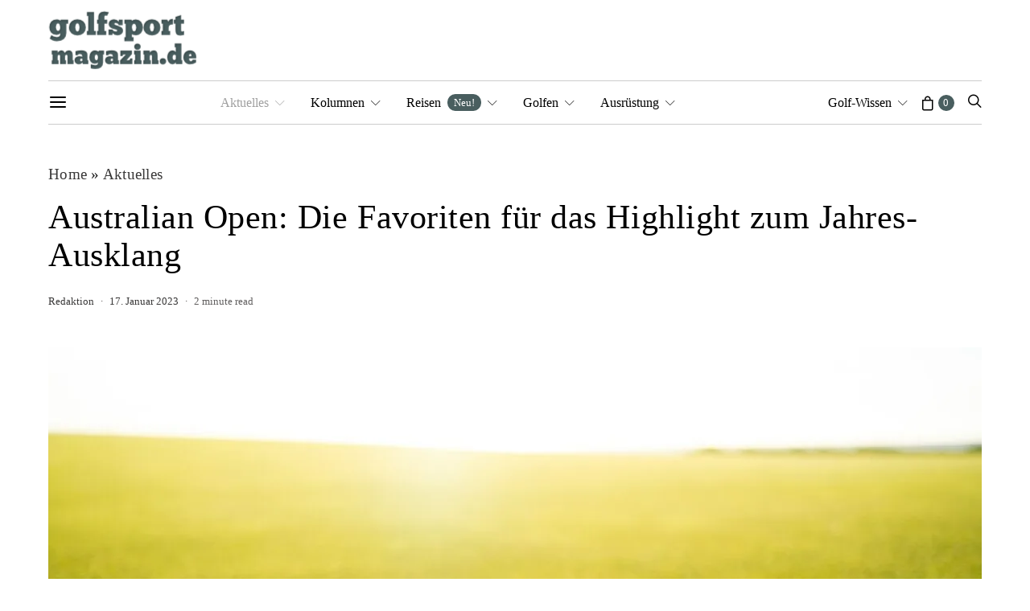

--- FILE ---
content_type: text/html; charset=UTF-8
request_url: https://www.golfsportmagazin.de/golfnews/australian-open-die-favoriten-fuer-das-highlight-zum-jahres-ausklang/
body_size: 58243
content:
<!DOCTYPE html>
<html lang="de" prefix="og: https://ogp.me/ns#" >
<head><meta charset="UTF-8"><script>if(navigator.userAgent.match(/MSIE|Internet Explorer/i)||navigator.userAgent.match(/Trident\/7\..*?rv:11/i)){var href=document.location.href;if(!href.match(/[?&]nowprocket/)){if(href.indexOf("?")==-1){if(href.indexOf("#")==-1){document.location.href=href+"?nowprocket=1"}else{document.location.href=href.replace("#","?nowprocket=1#")}}else{if(href.indexOf("#")==-1){document.location.href=href+"&nowprocket=1"}else{document.location.href=href.replace("#","&nowprocket=1#")}}}}</script><script>class RocketLazyLoadScripts{constructor(){this.v="1.2.5.1",this.triggerEvents=["keydown","mousedown","mousemove","touchmove","touchstart","touchend","wheel"],this.userEventHandler=this._triggerListener.bind(this),this.touchStartHandler=this._onTouchStart.bind(this),this.touchMoveHandler=this._onTouchMove.bind(this),this.touchEndHandler=this._onTouchEnd.bind(this),this.clickHandler=this._onClick.bind(this),this.interceptedClicks=[],this.interceptedClickListeners=[],this._interceptClickListeners(this),window.addEventListener("pageshow",e=>{this.persisted=e.persisted,this.everythingLoaded&&this._triggerLastFunctions()}),document.addEventListener("DOMContentLoaded",()=>{this._preconnect3rdParties()}),this.delayedScripts={normal:[],async:[],defer:[]},this.trash=[],this.allJQueries=[]}_addUserInteractionListener(e){if(document.hidden){e._triggerListener();return}this.triggerEvents.forEach(t=>window.addEventListener(t,e.userEventHandler,{passive:!0})),window.addEventListener("touchstart",e.touchStartHandler,{passive:!0}),window.addEventListener("mousedown",e.touchStartHandler),document.addEventListener("visibilitychange",e.userEventHandler)}_removeUserInteractionListener(){this.triggerEvents.forEach(e=>window.removeEventListener(e,this.userEventHandler,{passive:!0})),document.removeEventListener("visibilitychange",this.userEventHandler)}_onTouchStart(e){"HTML"!==e.target.tagName&&(window.addEventListener("touchend",this.touchEndHandler),window.addEventListener("mouseup",this.touchEndHandler),window.addEventListener("touchmove",this.touchMoveHandler,{passive:!0}),window.addEventListener("mousemove",this.touchMoveHandler),e.target.addEventListener("click",this.clickHandler),this._disableOtherEventListeners(e.target,!0),this._renameDOMAttribute(e.target,"onclick","rocket-onclick"),this._pendingClickStarted())}_onTouchMove(e){window.removeEventListener("touchend",this.touchEndHandler),window.removeEventListener("mouseup",this.touchEndHandler),window.removeEventListener("touchmove",this.touchMoveHandler,{passive:!0}),window.removeEventListener("mousemove",this.touchMoveHandler),e.target.removeEventListener("click",this.clickHandler),this._disableOtherEventListeners(e.target,!1),this._renameDOMAttribute(e.target,"rocket-onclick","onclick"),this._pendingClickFinished()}_onTouchEnd(){window.removeEventListener("touchend",this.touchEndHandler),window.removeEventListener("mouseup",this.touchEndHandler),window.removeEventListener("touchmove",this.touchMoveHandler,{passive:!0}),window.removeEventListener("mousemove",this.touchMoveHandler)}_onClick(e){e.target.removeEventListener("click",this.clickHandler),this._disableOtherEventListeners(e.target,!1),this._renameDOMAttribute(e.target,"rocket-onclick","onclick"),this.interceptedClicks.push(e),e.preventDefault(),e.stopPropagation(),e.stopImmediatePropagation(),this._pendingClickFinished()}_replayClicks(){window.removeEventListener("touchstart",this.touchStartHandler,{passive:!0}),window.removeEventListener("mousedown",this.touchStartHandler),this.interceptedClicks.forEach(e=>{e.target.dispatchEvent(new MouseEvent("click",{view:e.view,bubbles:!0,cancelable:!0}))})}_interceptClickListeners(e){EventTarget.prototype.addEventListenerBase=EventTarget.prototype.addEventListener,EventTarget.prototype.addEventListener=function(t,i,r){"click"!==t||e.windowLoaded||i===e.clickHandler||e.interceptedClickListeners.push({target:this,func:i,options:r}),(this||window).addEventListenerBase(t,i,r)}}_disableOtherEventListeners(e,t){this.interceptedClickListeners.forEach(i=>{i.target===e&&(t?e.removeEventListener("click",i.func,i.options):e.addEventListener("click",i.func,i.options))}),e.parentNode!==document.documentElement&&this._disableOtherEventListeners(e.parentNode,t)}_waitForPendingClicks(){return new Promise(e=>{this._isClickPending?this._pendingClickFinished=e:e()})}_pendingClickStarted(){this._isClickPending=!0}_pendingClickFinished(){this._isClickPending=!1}_renameDOMAttribute(e,t,i){e.hasAttribute&&e.hasAttribute(t)&&(event.target.setAttribute(i,event.target.getAttribute(t)),event.target.removeAttribute(t))}_triggerListener(){this._removeUserInteractionListener(this),"loading"===document.readyState?document.addEventListener("DOMContentLoaded",this._loadEverythingNow.bind(this)):this._loadEverythingNow()}_preconnect3rdParties(){let e=[];document.querySelectorAll("script[type=rocketlazyloadscript][data-rocket-src]").forEach(t=>{let i=t.getAttribute("data-rocket-src");if(i&&0!==i.indexOf("data:")){0===i.indexOf("//")&&(i=location.protocol+i);try{let r=new URL(i).origin;r!==location.origin&&e.push({src:r,crossOrigin:t.crossOrigin||"module"===t.getAttribute("data-rocket-type")})}catch(n){}}}),e=[...new Map(e.map(e=>[JSON.stringify(e),e])).values()],this._batchInjectResourceHints(e,"preconnect")}async _loadEverythingNow(){this.lastBreath=Date.now(),this._delayEventListeners(this),this._delayJQueryReady(this),this._handleDocumentWrite(),this._registerAllDelayedScripts(),this._preloadAllScripts(),await this._loadScriptsFromList(this.delayedScripts.normal),await this._loadScriptsFromList(this.delayedScripts.defer),await this._loadScriptsFromList(this.delayedScripts.async);try{await this._triggerDOMContentLoaded(),await this._pendingWebpackRequests(this),await this._triggerWindowLoad()}catch(e){console.error(e)}window.dispatchEvent(new Event("rocket-allScriptsLoaded")),this.everythingLoaded=!0,this._waitForPendingClicks().then(()=>{this._replayClicks()}),this._emptyTrash()}_registerAllDelayedScripts(){document.querySelectorAll("script[type=rocketlazyloadscript]").forEach(e=>{e.hasAttribute("data-rocket-src")?e.hasAttribute("async")&&!1!==e.async?this.delayedScripts.async.push(e):e.hasAttribute("defer")&&!1!==e.defer||"module"===e.getAttribute("data-rocket-type")?this.delayedScripts.defer.push(e):this.delayedScripts.normal.push(e):this.delayedScripts.normal.push(e)})}async _transformScript(e){if(await this._littleBreath(),!0===e.noModule&&"noModule"in HTMLScriptElement.prototype){e.setAttribute("data-rocket-status","skipped");return}return new Promise(t=>{let i;function r(){(i||e).setAttribute("data-rocket-status","executed"),t()}try{if(navigator.userAgent.indexOf("Firefox/")>0||""===navigator.vendor)i=document.createElement("script"),[...e.attributes].forEach(e=>{let t=e.nodeName;"type"!==t&&("data-rocket-type"===t&&(t="type"),"data-rocket-src"===t&&(t="src"),i.setAttribute(t,e.nodeValue))}),e.text&&(i.text=e.text),i.hasAttribute("src")?(i.addEventListener("load",r),i.addEventListener("error",function(){i.setAttribute("data-rocket-status","failed"),t()}),setTimeout(()=>{i.isConnected||t()},1)):(i.text=e.text,r()),e.parentNode.replaceChild(i,e);else{let n=e.getAttribute("data-rocket-type"),s=e.getAttribute("data-rocket-src");n?(e.type=n,e.removeAttribute("data-rocket-type")):e.removeAttribute("type"),e.addEventListener("load",r),e.addEventListener("error",function(){e.setAttribute("data-rocket-status","failed"),t()}),s?(e.removeAttribute("data-rocket-src"),e.src=s):e.src="data:text/javascript;base64,"+window.btoa(unescape(encodeURIComponent(e.text)))}}catch(a){e.setAttribute("data-rocket-status","failed"),t()}})}async _loadScriptsFromList(e){let t=e.shift();return t&&t.isConnected?(await this._transformScript(t),this._loadScriptsFromList(e)):Promise.resolve()}_preloadAllScripts(){this._batchInjectResourceHints([...this.delayedScripts.normal,...this.delayedScripts.defer,...this.delayedScripts.async],"preload")}_batchInjectResourceHints(e,t){var i=document.createDocumentFragment();e.forEach(e=>{let r=e.getAttribute&&e.getAttribute("data-rocket-src")||e.src;if(r){let n=document.createElement("link");n.href=r,n.rel=t,"preconnect"!==t&&(n.as="script"),e.getAttribute&&"module"===e.getAttribute("data-rocket-type")&&(n.crossOrigin=!0),e.crossOrigin&&(n.crossOrigin=e.crossOrigin),e.integrity&&(n.integrity=e.integrity),i.appendChild(n),this.trash.push(n)}}),document.head.appendChild(i)}_delayEventListeners(e){let t={};function i(i,r){return t[r].eventsToRewrite.indexOf(i)>=0&&!e.everythingLoaded?"rocket-"+i:i}function r(e,r){var n;!t[n=e]&&(t[n]={originalFunctions:{add:n.addEventListener,remove:n.removeEventListener},eventsToRewrite:[]},n.addEventListener=function(){arguments[0]=i(arguments[0],n),t[n].originalFunctions.add.apply(n,arguments)},n.removeEventListener=function(){arguments[0]=i(arguments[0],n),t[n].originalFunctions.remove.apply(n,arguments)}),t[e].eventsToRewrite.push(r)}function n(t,i){let r=t[i];t[i]=null,Object.defineProperty(t,i,{get:()=>r||function(){},set(n){e.everythingLoaded?r=n:t["rocket"+i]=r=n}})}r(document,"DOMContentLoaded"),r(window,"DOMContentLoaded"),r(window,"load"),r(window,"pageshow"),r(document,"readystatechange"),n(document,"onreadystatechange"),n(window,"onload"),n(window,"onpageshow")}_delayJQueryReady(e){let t;function i(t){return e.everythingLoaded?t:t.split(" ").map(e=>"load"===e||0===e.indexOf("load.")?"rocket-jquery-load":e).join(" ")}function r(r){if(r&&r.fn&&!e.allJQueries.includes(r)){r.fn.ready=r.fn.init.prototype.ready=function(t){return e.domReadyFired?t.bind(document)(r):document.addEventListener("rocket-DOMContentLoaded",()=>t.bind(document)(r)),r([])};let n=r.fn.on;r.fn.on=r.fn.init.prototype.on=function(){return this[0]===window&&("string"==typeof arguments[0]||arguments[0]instanceof String?arguments[0]=i(arguments[0]):"object"==typeof arguments[0]&&Object.keys(arguments[0]).forEach(e=>{let t=arguments[0][e];delete arguments[0][e],arguments[0][i(e)]=t})),n.apply(this,arguments),this},e.allJQueries.push(r)}t=r}r(window.jQuery),Object.defineProperty(window,"jQuery",{get:()=>t,set(e){r(e)}})}async _pendingWebpackRequests(e){let t=document.querySelector("script[data-webpack]");async function i(){return new Promise(e=>{t.addEventListener("load",e),t.addEventListener("error",e)})}t&&(await i(),await e._requestAnimFrame(),await e._pendingWebpackRequests(e))}async _triggerDOMContentLoaded(){this.domReadyFired=!0,await this._littleBreath(),document.dispatchEvent(new Event("rocket-readystatechange")),await this._littleBreath(),document.rocketonreadystatechange&&document.rocketonreadystatechange(),await this._littleBreath(),document.dispatchEvent(new Event("rocket-DOMContentLoaded")),await this._littleBreath(),window.dispatchEvent(new Event("rocket-DOMContentLoaded"))}async _triggerWindowLoad(){await this._littleBreath(),document.dispatchEvent(new Event("rocket-readystatechange")),await this._littleBreath(),document.rocketonreadystatechange&&document.rocketonreadystatechange(),await this._littleBreath(),window.dispatchEvent(new Event("rocket-load")),await this._littleBreath(),window.rocketonload&&window.rocketonload(),await this._littleBreath(),this.allJQueries.forEach(e=>e(window).trigger("rocket-jquery-load")),await this._littleBreath();let e=new Event("rocket-pageshow");e.persisted=this.persisted,window.dispatchEvent(e),await this._littleBreath(),window.rocketonpageshow&&window.rocketonpageshow({persisted:this.persisted}),this.windowLoaded=!0}_triggerLastFunctions(){document.onreadystatechange&&document.onreadystatechange(),window.onload&&window.onload(),window.onpageshow&&window.onpageshow({persisted:this.persisted})}_handleDocumentWrite(){let e=new Map;document.write=document.writeln=function(t){let i=document.currentScript;i||console.error("WPRocket unable to document.write this: "+t);let r=document.createRange(),n=i.parentElement,s=e.get(i);void 0===s&&(s=i.nextSibling,e.set(i,s));let a=document.createDocumentFragment();r.setStart(a,0),a.appendChild(r.createContextualFragment(t)),n.insertBefore(a,s)}}async _littleBreath(){Date.now()-this.lastBreath>45&&(await this._requestAnimFrame(),this.lastBreath=Date.now())}async _requestAnimFrame(){return document.hidden?new Promise(e=>setTimeout(e)):new Promise(e=>requestAnimationFrame(e))}_emptyTrash(){this.trash.forEach(e=>e.remove())}static run(){let e=new RocketLazyLoadScripts;e._addUserInteractionListener(e)}}RocketLazyLoadScripts.run();</script>
	
	<meta name="viewport" content="width=device-width, initial-scale=1">
	<link rel="profile" href="http://gmpg.org/xfn/11">
		<script type="rocketlazyloadscript">
window.koko_analytics = {"url":"https:\/\/www.golfsportmagazin.de\/wp-admin\/admin-ajax.php?action=koko_analytics_collect","site_url":"https:\/\/www.golfsportmagazin.de","post_id":32604,"path":"\/golfnews\/australian-open-die-favoriten-fuer-das-highlight-zum-jahres-ausklang\/","method":"none","use_cookie":false};
</script>
<!-- Google tag (gtag.js) consent mode dataLayer added by Site Kit -->
<script type="rocketlazyloadscript" id="google_gtagjs-js-consent-mode-data-layer">
window.dataLayer = window.dataLayer || [];function gtag(){dataLayer.push(arguments);}
gtag('consent', 'default', {"ad_personalization":"denied","ad_storage":"denied","ad_user_data":"denied","analytics_storage":"denied","functionality_storage":"denied","security_storage":"denied","personalization_storage":"denied","region":["AT","BE","BG","CH","CY","CZ","DE","DK","EE","ES","FI","FR","GB","GR","HR","HU","IE","IS","IT","LI","LT","LU","LV","MT","NL","NO","PL","PT","RO","SE","SI","SK"],"wait_for_update":500});
window._googlesitekitConsentCategoryMap = {"statistics":["analytics_storage"],"marketing":["ad_storage","ad_user_data","ad_personalization"],"functional":["functionality_storage","security_storage"],"preferences":["personalization_storage"]};
window._googlesitekitConsents = {"ad_personalization":"denied","ad_storage":"denied","ad_user_data":"denied","analytics_storage":"denied","functionality_storage":"denied","security_storage":"denied","personalization_storage":"denied","region":["AT","BE","BG","CH","CY","CZ","DE","DK","EE","ES","FI","FR","GB","GR","HR","HU","IE","IS","IT","LI","LT","LU","LV","MT","NL","NO","PL","PT","RO","SE","SI","SK"],"wait_for_update":500};
</script>
<!-- End Google tag (gtag.js) consent mode dataLayer added by Site Kit -->

<!-- Suchmaschinen-Optimierung durch Rank Math PRO - https://rankmath.com/ -->
<title>Australian Open: Die Favoriten für das Highlight zum Jahres-Ausklang</title>
<meta name="description" content="Die Australian Open gehören in der Golfszene ein wenig zu den unterschätzten Turnieren, die zumindest hierzulande nicht wirklich im Fokus der Öffentlichkeit"/>
<meta name="robots" content="follow, index, max-snippet:-1, max-video-preview:-1, max-image-preview:large"/>
<link rel="canonical" href="https://www.golfsportmagazin.de/golfnews/australian-open-die-favoriten-fuer-das-highlight-zum-jahres-ausklang/" />
<meta property="og:locale" content="de_DE" />
<meta property="og:type" content="article" />
<meta property="og:title" content="Australian Open: Die Favoriten für das Highlight zum Jahres-Ausklang" />
<meta property="og:description" content="Die Australian Open gehören in der Golfszene ein wenig zu den unterschätzten Turnieren, die zumindest hierzulande nicht wirklich im Fokus der Öffentlichkeit" />
<meta property="og:url" content="https://www.golfsportmagazin.de/golfnews/australian-open-die-favoriten-fuer-das-highlight-zum-jahres-ausklang/" />
<meta property="og:site_name" content="Golfsportmagazin" />
<meta property="article:publisher" content="https://www.facebook.com/golfsportmagazin" />
<meta property="article:author" content="https://www.facebook.com/golfsportmagazin" />
<meta property="article:tag" content="Jack Nicklaus" />
<meta property="article:section" content="Aktuelles" />
<meta property="og:updated_time" content="2023-01-17T00:23:29+01:00" />
<meta property="og:image" content="https://www.golfsportmagazin.de/wp-content/uploads/2020/07/golfball-titleist.jpg" />
<meta property="og:image:secure_url" content="https://www.golfsportmagazin.de/wp-content/uploads/2020/07/golfball-titleist.jpg" />
<meta property="og:image:width" content="1920" />
<meta property="og:image:height" content="1280" />
<meta property="og:image:alt" content="Golf Australian Open" />
<meta property="og:image:type" content="image/jpeg" />
<meta property="article:published_time" content="2020-07-13T16:20:01+02:00" />
<meta property="article:modified_time" content="2023-01-17T00:23:29+01:00" />
<meta name="twitter:card" content="summary_large_image" />
<meta name="twitter:title" content="Australian Open: Die Favoriten für das Highlight zum Jahres-Ausklang" />
<meta name="twitter:description" content="Die Australian Open gehören in der Golfszene ein wenig zu den unterschätzten Turnieren, die zumindest hierzulande nicht wirklich im Fokus der Öffentlichkeit" />
<meta name="twitter:site" content="@golfsportmag" />
<meta name="twitter:creator" content="@golfsportmag" />
<meta name="twitter:image" content="https://www.golfsportmagazin.de/wp-content/uploads/2020/07/golfball-titleist.jpg" />
<meta name="twitter:label1" content="Verfasst von" />
<meta name="twitter:data1" content="Redaktion" />
<meta name="twitter:label2" content="Lesedauer" />
<meta name="twitter:data2" content="2 Minuten" />
<script type="application/ld+json" class="rank-math-schema-pro">{"@context":"https://schema.org","@graph":[{"@type":["NewsMediaOrganization","Organization"],"@id":"https://www.golfsportmagazin.de/#organization","name":"Golfsportmagazin","url":"https://www.golfsportmagazin.de","sameAs":["https://www.facebook.com/golfsportmagazin","https://twitter.com/golfsportmag"],"email":"info@golfsportmagazin.de","logo":{"@type":"ImageObject","@id":"https://www.golfsportmagazin.de/#logo","url":"https://www.golfsportmagazin.de/wp-content/uploads/2020/05/golfsportmagazin-logo-2.png","contentUrl":"https://www.golfsportmagazin.de/wp-content/uploads/2020/05/golfsportmagazin-logo-2.png","caption":"Golfsportmagazin","inLanguage":"de","width":"257","height":"85"}},{"@type":"WebSite","@id":"https://www.golfsportmagazin.de/#website","url":"https://www.golfsportmagazin.de","name":"Golfsportmagazin","publisher":{"@id":"https://www.golfsportmagazin.de/#organization"},"inLanguage":"de"},{"@type":"ImageObject","@id":"https://www.golfsportmagazin.de/wp-content/uploads/2020/07/golfball-titleist.jpg","url":"https://www.golfsportmagazin.de/wp-content/uploads/2020/07/golfball-titleist.jpg","width":"1920","height":"1280","inLanguage":"de"},{"@type":"BreadcrumbList","@id":"https://www.golfsportmagazin.de/golfnews/australian-open-die-favoriten-fuer-das-highlight-zum-jahres-ausklang/#breadcrumb","itemListElement":[{"@type":"ListItem","position":"1","item":{"@id":"https://www.golfsportmagazin.de","name":"Home"}},{"@type":"ListItem","position":"2","item":{"@id":"https://www.golfsportmagazin.de/golfnews/","name":"Aktuelles"}},{"@type":"ListItem","position":"3","item":{"@id":"https://www.golfsportmagazin.de/golfnews/australian-open-die-favoriten-fuer-das-highlight-zum-jahres-ausklang/","name":"Australian Open: Die Favoriten f\u00fcr das Highlight zum Jahres-Ausklang"}}]},{"@type":"WebPage","@id":"https://www.golfsportmagazin.de/golfnews/australian-open-die-favoriten-fuer-das-highlight-zum-jahres-ausklang/#webpage","url":"https://www.golfsportmagazin.de/golfnews/australian-open-die-favoriten-fuer-das-highlight-zum-jahres-ausklang/","name":"Australian Open: Die Favoriten f\u00fcr das Highlight zum Jahres-Ausklang","datePublished":"2020-07-13T16:20:01+02:00","dateModified":"2023-01-17T00:23:29+01:00","isPartOf":{"@id":"https://www.golfsportmagazin.de/#website"},"primaryImageOfPage":{"@id":"https://www.golfsportmagazin.de/wp-content/uploads/2020/07/golfball-titleist.jpg"},"inLanguage":"de","breadcrumb":{"@id":"https://www.golfsportmagazin.de/golfnews/australian-open-die-favoriten-fuer-das-highlight-zum-jahres-ausklang/#breadcrumb"}},{"@type":"Person","@id":"https://www.golfsportmagazin.de/golfnews/australian-open-die-favoriten-fuer-das-highlight-zum-jahres-ausklang/#author","name":"Redaktion","image":{"@type":"ImageObject","@id":"https://www.golfsportmagazin.de/wp-content/uploads/2019/12/golfschlag-scaled-96x96.jpg","url":"https://www.golfsportmagazin.de/wp-content/uploads/2019/12/golfschlag-scaled-96x96.jpg","caption":"Redaktion","inLanguage":"de"},"sameAs":["https://www.golfsportmagazin.de","https://www.facebook.com/golfsportmagazin","https://twitter.com/https://twitter.com/golfsportmag"],"worksFor":{"@id":"https://www.golfsportmagazin.de/#organization"}},{"@type":"NewsArticle","headline":"Australian Open: Die Favoriten f\u00fcr das Highlight zum Jahres-Ausklang","keywords":"Golf Australian Open","datePublished":"2020-07-13T16:20:01+02:00","dateModified":"2023-01-17T00:23:29+01:00","articleSection":"Aktuelles","author":{"@id":"https://www.golfsportmagazin.de/golfnews/australian-open-die-favoriten-fuer-das-highlight-zum-jahres-ausklang/#author","name":"Redaktion"},"publisher":{"@id":"https://www.golfsportmagazin.de/#organization"},"description":"Die Australian Open geh\u00f6ren in der Golfszene ein wenig zu den untersch\u00e4tzten Turnieren, die zumindest hierzulande nicht wirklich im Fokus der \u00d6ffentlichkeit","copyrightYear":"2023","copyrightHolder":{"@id":"https://www.golfsportmagazin.de/#organization"},"name":"Australian Open: Die Favoriten f\u00fcr das Highlight zum Jahres-Ausklang","@id":"https://www.golfsportmagazin.de/golfnews/australian-open-die-favoriten-fuer-das-highlight-zum-jahres-ausklang/#richSnippet","isPartOf":{"@id":"https://www.golfsportmagazin.de/golfnews/australian-open-die-favoriten-fuer-das-highlight-zum-jahres-ausklang/#webpage"},"image":{"@id":"https://www.golfsportmagazin.de/wp-content/uploads/2020/07/golfball-titleist.jpg"},"inLanguage":"de","mainEntityOfPage":{"@id":"https://www.golfsportmagazin.de/golfnews/australian-open-die-favoriten-fuer-das-highlight-zum-jahres-ausklang/#webpage"}}]}</script>
<!-- /Rank Math WordPress SEO Plugin -->

<link rel='dns-prefetch' href='//www.google.com' />

<link rel='dns-prefetch' href='//app.flux.page' />
<link rel='dns-prefetch' href='//www.googletagmanager.com' />

<link rel="alternate" type="application/rss+xml" title="Golfsportmagazin &raquo; Feed" href="https://www.golfsportmagazin.de/feed/" />
<link rel="alternate" type="application/rss+xml" title="Golfsportmagazin &raquo; Kommentar-Feed" href="https://www.golfsportmagazin.de/comments/feed/" />
<script consent-skip-blocker="1" data-skip-lazy-load="js-extra"  data-cfasync="false">
(function(w,d){w[d]=w[d]||[];w.gtag=function(){w[d].push(arguments)}})(window,"dataLayer");
</script><style>[consent-id]:not(.rcb-content-blocker):not([consent-transaction-complete]):not([consent-visual-use-parent^="children:"]):not([consent-confirm]){opacity:0!important;}
.rcb-content-blocker+.rcb-content-blocker-children-fallback~*{display:none!important;}</style><link rel="preload" href="https://www.golfsportmagazin.de/wp-content/5e9abef03a3dd4f898fd6b754a4f7e0d/dist/1899677630.js?ver=975c5defe73b4b2fde03afbaa384a541" as="script" />
<link rel="preload" href="https://www.golfsportmagazin.de/wp-content/5e9abef03a3dd4f898fd6b754a4f7e0d/dist/543243061.js?ver=346a9aebaecdbc3b8bedda9e20e09463" as="script" />
<link rel="preload" href="https://www.golfsportmagazin.de/wp-content/plugins/real-cookie-banner/public/lib/animate.css/animate.min.css?ver=4.1.1" as="style" />
<link rel="alternate" type="application/rss+xml" title="Golfsportmagazin &raquo; Australian Open: Die Favoriten für das Highlight zum Jahres-Ausklang-Kommentar-Feed" href="https://www.golfsportmagazin.de/golfnews/australian-open-die-favoriten-fuer-das-highlight-zum-jahres-ausklang/feed/" />
<script data-cfasync="false" defer src="https://www.golfsportmagazin.de/wp-content/5e9abef03a3dd4f898fd6b754a4f7e0d/dist/1899677630.js?ver=975c5defe73b4b2fde03afbaa384a541" id="real-cookie-banner-vendor-real-cookie-banner-banner-js"></script>
<script type="application/json" data-skip-lazy-load="js-extra" data-skip-moving="true" data-no-defer nitro-exclude data-alt-type="application/ld+json" data-dont-merge data-wpmeteor-nooptimize="true" data-cfasync="false" id="ae21c6279f3098894fca3203b0d2d80571-js-extra">{"slug":"real-cookie-banner","textDomain":"real-cookie-banner","version":"5.2.9","restUrl":"https:\/\/www.golfsportmagazin.de\/wp-json\/real-cookie-banner\/v1\/","restNamespace":"real-cookie-banner\/v1","restPathObfuscateOffset":"eaaa93a64101d065","restRoot":"https:\/\/www.golfsportmagazin.de\/wp-json\/","restQuery":{"_v":"5.2.9","_locale":"user"},"restNonce":"d9a95a5a45","restRecreateNonceEndpoint":"https:\/\/www.golfsportmagazin.de\/wp-admin\/admin-ajax.php?action=rest-nonce","publicUrl":"https:\/\/www.golfsportmagazin.de\/wp-content\/plugins\/real-cookie-banner\/public\/","chunkFolder":"dist","chunksLanguageFolder":"https:\/\/www.golfsportmagazin.de\/wp-content\/languages\/mo-cache\/real-cookie-banner\/","chunks":{"chunk-config-tab-blocker.lite.js":["de_DE-83d48f038e1cf6148175589160cda67e","de_DE-e5c2f3318cd06f18a058318f5795a54b","de_DE-76129424d1eb6744d17357561a128725","de_DE-d3d8ada331df664d13fa407b77bc690b"],"chunk-config-tab-blocker.pro.js":["de_DE-ddf5ae983675e7b6eec2afc2d53654a2","de_DE-487d95eea292aab22c80aa3ae9be41f0","de_DE-ab0e642081d4d0d660276c9cebfe9f5d","de_DE-0f5f6074a855fa677e6086b82145bd50"],"chunk-config-tab-consent.lite.js":["de_DE-3823d7521a3fc2857511061e0d660408"],"chunk-config-tab-consent.pro.js":["de_DE-9cb9ecf8c1e8ce14036b5f3a5e19f098"],"chunk-config-tab-cookies.lite.js":["de_DE-1a51b37d0ef409906245c7ed80d76040","de_DE-e5c2f3318cd06f18a058318f5795a54b","de_DE-76129424d1eb6744d17357561a128725"],"chunk-config-tab-cookies.pro.js":["de_DE-572ee75deed92e7a74abba4b86604687","de_DE-487d95eea292aab22c80aa3ae9be41f0","de_DE-ab0e642081d4d0d660276c9cebfe9f5d"],"chunk-config-tab-dashboard.lite.js":["de_DE-f843c51245ecd2b389746275b3da66b6"],"chunk-config-tab-dashboard.pro.js":["de_DE-ae5ae8f925f0409361cfe395645ac077"],"chunk-config-tab-import.lite.js":["de_DE-66df94240f04843e5a208823e466a850"],"chunk-config-tab-import.pro.js":["de_DE-e5fee6b51986d4ff7a051d6f6a7b076a"],"chunk-config-tab-licensing.lite.js":["de_DE-e01f803e4093b19d6787901b9591b5a6"],"chunk-config-tab-licensing.pro.js":["de_DE-4918ea9704f47c2055904e4104d4ffba"],"chunk-config-tab-scanner.lite.js":["de_DE-b10b39f1099ef599835c729334e38429"],"chunk-config-tab-scanner.pro.js":["de_DE-752a1502ab4f0bebfa2ad50c68ef571f"],"chunk-config-tab-settings.lite.js":["de_DE-37978e0b06b4eb18b16164a2d9c93a2c"],"chunk-config-tab-settings.pro.js":["de_DE-e59d3dcc762e276255c8989fbd1f80e3"],"chunk-config-tab-tcf.lite.js":["de_DE-4f658bdbf0aa370053460bc9e3cd1f69","de_DE-e5c2f3318cd06f18a058318f5795a54b","de_DE-d3d8ada331df664d13fa407b77bc690b"],"chunk-config-tab-tcf.pro.js":["de_DE-e1e83d5b8a28f1f91f63b9de2a8b181a","de_DE-487d95eea292aab22c80aa3ae9be41f0","de_DE-0f5f6074a855fa677e6086b82145bd50"]},"others":{"customizeValuesBanner":"{\"layout\":{\"type\":\"banner\",\"maxHeightEnabled\":false,\"maxHeight\":740,\"dialogMaxWidth\":510,\"dialogPosition\":\"middleCenter\",\"dialogMargin\":[0,0,0,0],\"bannerPosition\":\"bottom\",\"bannerMaxWidth\":1324,\"dialogBorderRadius\":9,\"borderRadius\":50,\"animationIn\":\"none\",\"animationInDuration\":1000,\"animationInOnlyMobile\":false,\"animationOut\":\"fadeOut\",\"animationOutDuration\":500,\"animationOutOnlyMobile\":false,\"overlay\":false,\"overlayBg\":\"#000000\",\"overlayBgAlpha\":38,\"overlayBlur\":4},\"decision\":{\"acceptAll\":\"button\",\"acceptEssentials\":\"link\",\"showCloseIcon\":false,\"acceptIndividual\":\"link\",\"buttonOrder\":\"all,essential,save,individual\",\"showGroups\":false,\"groupsFirstView\":false,\"saveButton\":\"always\"},\"design\":{\"bg\":\"#ffffff\",\"textAlign\":\"left\",\"linkTextDecoration\":\"none\",\"borderWidth\":0,\"borderColor\":\"#ffffff\",\"fontSize\":13,\"fontColor\":\"#2b2b2b\",\"fontInheritFamily\":true,\"fontFamily\":\"Arial, Helvetica, sans-serif\",\"fontWeight\":\"normal\",\"boxShadowEnabled\":true,\"boxShadowOffsetX\":0,\"boxShadowOffsetY\":4,\"boxShadowBlurRadius\":27,\"boxShadowSpreadRadius\":0,\"boxShadowColor\":\"#6b6b6b\",\"boxShadowColorAlpha\":20},\"headerDesign\":{\"inheritBg\":true,\"bg\":\"#f4f4f4\",\"inheritTextAlign\":true,\"textAlign\":\"center\",\"padding\":[10,10,10,10],\"logo\":\"\",\"logoRetina\":\"\",\"logoMaxHeight\":40,\"logoPosition\":\"left\",\"logoMargin\":[5,15,5,15],\"fontSize\":15,\"fontColor\":\"#2b2b2b\",\"fontInheritFamily\":true,\"fontFamily\":\"Arial, Helvetica, sans-serif\",\"fontWeight\":\"bold\",\"borderWidth\":0,\"borderColor\":\"#efefef\"},\"bodyDesign\":{\"padding\":[10,20,10,20],\"descriptionInheritFontSize\":true,\"descriptionFontSize\":13,\"dottedGroupsInheritFontSize\":true,\"dottedGroupsFontSize\":13,\"dottedGroupsBulletColor\":\"#000000\",\"teachingsInheritTextAlign\":true,\"teachingsTextAlign\":\"center\",\"teachingsSeparatorActive\":true,\"teachingsSeparatorWidth\":50,\"teachingsSeparatorHeight\":1,\"teachingsSeparatorColor\":\"#000000\",\"teachingsInheritFontSize\":false,\"teachingsFontSize\":12,\"teachingsInheritFontColor\":false,\"teachingsFontColor\":\"#7c7c7c\",\"accordionMargin\":[10,0,5,0],\"accordionPadding\":[5,10,5,10],\"accordionArrowType\":\"outlined\",\"accordionArrowColor\":\"#000000\",\"accordionBg\":\"#ffffff\",\"accordionActiveBg\":\"#f9f9f9\",\"accordionHoverBg\":\"#efefef\",\"accordionBorderWidth\":1,\"accordionBorderColor\":\"#efefef\",\"accordionTitleFontSize\":12,\"accordionTitleFontColor\":\"#2b2b2b\",\"accordionTitleFontWeight\":\"normal\",\"accordionDescriptionMargin\":[5,0,0,0],\"accordionDescriptionFontSize\":12,\"accordionDescriptionFontColor\":\"#828282\",\"accordionDescriptionFontWeight\":\"normal\",\"acceptAllOneRowLayout\":false,\"acceptAllPadding\":[10,10,10,10],\"acceptAllBg\":\"#495e5f\",\"acceptAllTextAlign\":\"center\",\"acceptAllFontSize\":18,\"acceptAllFontColor\":\"#ffffff\",\"acceptAllFontWeight\":\"normal\",\"acceptAllBorderWidth\":0,\"acceptAllBorderColor\":\"#000000\",\"acceptAllHoverBg\":\"#535d5e\",\"acceptAllHoverFontColor\":\"#ffffff\",\"acceptAllHoverBorderColor\":\"#000000\",\"acceptEssentialsUseAcceptAll\":true,\"acceptEssentialsButtonType\":\"\",\"acceptEssentialsPadding\":[10,10,10,10],\"acceptEssentialsBg\":\"#efefef\",\"acceptEssentialsTextAlign\":\"center\",\"acceptEssentialsFontSize\":16,\"acceptEssentialsFontColor\":\"#0a0a0a\",\"acceptEssentialsFontWeight\":\"normal\",\"acceptEssentialsBorderWidth\":0,\"acceptEssentialsBorderColor\":\"#000000\",\"acceptEssentialsHoverBg\":\"#e8e8e8\",\"acceptEssentialsHoverFontColor\":\"#000000\",\"acceptEssentialsHoverBorderColor\":\"#000000\",\"acceptIndividualPadding\":[0,5,0,5],\"acceptIndividualBg\":\"#ffffff\",\"acceptIndividualTextAlign\":\"center\",\"acceptIndividualFontSize\":15,\"acceptIndividualFontColor\":\"#495e5f\",\"acceptIndividualFontWeight\":\"normal\",\"acceptIndividualBorderWidth\":0,\"acceptIndividualBorderColor\":\"#000000\",\"acceptIndividualHoverBg\":\"#ffffff\",\"acceptIndividualHoverFontColor\":\"#535d5e\",\"acceptIndividualHoverBorderColor\":\"#000000\"},\"footerDesign\":{\"poweredByLink\":true,\"inheritBg\":true,\"bg\":\"#fcfcfc\",\"inheritTextAlign\":true,\"textAlign\":\"center\",\"padding\":[7,20,11,20],\"fontSize\":10,\"fontColor\":\"#a5a5a5\",\"fontInheritFamily\":true,\"fontFamily\":\"Arial, Helvetica, sans-serif\",\"fontWeight\":\"normal\",\"hoverFontColor\":\"#2b2b2b\",\"borderWidth\":0,\"borderColor\":\"#efefef\",\"languageSwitcher\":\"flags\"},\"texts\":{\"headline\":\"Privatsph\\u00e4re-Einstellungen\",\"description\":\"Wir verwenden Cookies und \\u00e4hnliche Technologien auf unserer Website und verarbeiten personenbezogene Daten von dir (z.B. IP-Adresse), um z.B. Inhalte und Anzeigen zu personalisieren, Medien von Drittanbietern einzubinden oder Zugriffe auf unsere Website zu analysieren. Die Datenverarbeitung kann auch erst in Folge gesetzter Cookies stattfinden. Wir teilen diese Daten mit Dritten, die wir in den Privatsph\\u00e4re-Einstellungen benennen.<br \\\/><br \\\/>Die Datenverarbeitung kann mit deiner Einwilligung oder auf Basis eines berechtigten Interesses erfolgen, dem du in den Privatsph\\u00e4re-Einstellungen widersprechen kannst. Du hast das Recht, nicht einzuwilligen und deine Einwilligung zu einem sp\\u00e4teren Zeitpunkt zu \\u00e4ndern oder zu widerrufen. Weitere Informationen zur Verwendung deiner Daten findest du in unserer {{privacyPolicy}}Datenschutzerkl\\u00e4rung{{\\\/privacyPolicy}}.\",\"acceptAll\":\"Alle akzeptieren\",\"acceptEssentials\":\"Weiter ohne Einwilligung\",\"acceptIndividual\":\"Privatsph\\u00e4re-Einstellungen individuell festlegen\",\"poweredBy\":\"2\",\"dataProcessingInUnsafeCountries\":\"Einige Services verarbeiten personenbezogene Daten in unsicheren Drittl\\u00e4ndern. Indem du in die Nutzung dieser Services einwilligst, erkl\\u00e4rst du dich auch mit der Verarbeitung deiner Daten in diesen unsicheren Drittl\\u00e4ndern gem\\u00e4\\u00df {{legalBasis}} einverstanden. Dies birgt das Risiko, dass deine Daten von Beh\\u00f6rden zu Kontroll- und \\u00dcberwachungszwecken verarbeitet werden, m\\u00f6glicherweise ohne die M\\u00f6glichkeit eines Rechtsbehelfs.\",\"ageNoticeBanner\":\"Du bist unter {{minAge}} Jahre alt? Dann kannst du nicht in optionale Services einwilligen. Du kannst deine Eltern oder Erziehungsberechtigten bitten, mit dir in diese Services einzuwilligen.\",\"ageNoticeBlocker\":\"Du bist unter {{minAge}} Jahre alt? Leider darfst du in diesen Service nicht selbst einwilligen, um diese Inhalte zu sehen. Bitte deine Eltern oder Erziehungsberechtigten, in den Service mit dir einzuwilligen!\",\"listServicesNotice\":\"Wenn du alle Services akzeptierst, erlaubst du, dass {{services}} geladen werden. Diese sind nach ihrem Zweck in Gruppen {{serviceGroups}} unterteilt (Zugeh\\u00f6rigkeit durch hochgestellte Zahlen gekennzeichnet).\",\"listServicesLegitimateInterestNotice\":\"Au\\u00dferdem werden {{services}} auf der Grundlage eines berechtigten Interesses geladen.\",\"consentForwardingExternalHosts\":\"Deine Einwilligung gilt auch auf {{websites}}.\",\"blockerHeadline\":\"{{name}} aufgrund von Privatsph\\u00e4re-Einstellungen blockiert\",\"blockerLinkShowMissing\":\"Zeige alle Services, in die du noch einwilligen musst\",\"blockerLoadButton\":\"Services akzeptieren und Inhalte laden\",\"blockerAcceptInfo\":\"Wenn du die blockierten Inhalte l\\u00e4dst, werden deine Datenschutzeinstellungen angepasst. Inhalte aus diesem Service werden in Zukunft nicht mehr blockiert.\",\"stickyHistory\":\"Historie der Privatsph\\u00e4re-Einstellungen\",\"stickyRevoke\":\"Einwilligungen widerrufen\",\"stickyRevokeSuccessMessage\":\"Du hast die Einwilligung f\\u00fcr Services mit dessen Cookies und Verarbeitung personenbezogener Daten erfolgreich widerrufen. Die Seite wird jetzt neu geladen!\",\"stickyChange\":\"Privatsph\\u00e4re-Einstellungen \\u00e4ndern\"},\"individualLayout\":{\"inheritDialogMaxWidth\":false,\"dialogMaxWidth\":970,\"inheritBannerMaxWidth\":true,\"bannerMaxWidth\":1980,\"descriptionTextAlign\":\"left\"},\"group\":{\"checkboxBg\":\"#f0f0f0\",\"checkboxBorderWidth\":1,\"checkboxBorderColor\":\"#000000\",\"checkboxActiveColor\":\"#ffffff\",\"checkboxActiveBg\":\"#000000\",\"checkboxActiveBorderColor\":\"#000000\",\"groupInheritBg\":true,\"groupBg\":\"#f4f4f4\",\"groupPadding\":[0,0,10,0],\"groupSpacing\":10,\"groupBorderRadius\":5,\"groupBorderWidth\":0,\"groupBorderColor\":\"#f4f4f4\",\"headlineFontSize\":16,\"headlineFontWeight\":\"normal\",\"headlineFontColor\":\"#2b2b2b\",\"descriptionFontSize\":14,\"descriptionFontColor\":\"#7c7c7c\",\"linkColor\":\"#7c7c7c\",\"linkHoverColor\":\"#2b2b2b\",\"detailsHideLessRelevant\":true},\"saveButton\":{\"useAcceptAll\":true,\"type\":\"button\",\"padding\":[10,10,10,10],\"bg\":\"#efefef\",\"textAlign\":\"center\",\"fontSize\":16,\"fontColor\":\"#495e5f\",\"fontWeight\":\"normal\",\"borderWidth\":0,\"borderColor\":\"#000000\",\"hoverBg\":\"#e8e8e8\",\"hoverFontColor\":\"#000000\",\"hoverBorderColor\":\"#000000\"},\"individualTexts\":{\"headline\":\"Individuelle Privatsph\\u00e4re-Einstellungen\",\"description\":\"Wir verwenden Cookies und \\u00e4hnliche Technologien auf unserer Website und verarbeiten personenbezogene Daten von dir (z.B. IP-Adresse), um z.B. Inhalte und Anzeigen zu personalisieren, Medien von Drittanbietern einzubinden oder Zugriffe auf unsere Website zu analysieren. Die Datenverarbeitung kann auch erst in Folge gesetzter Cookies stattfinden. Wir teilen diese Daten mit Dritten, die wir in den Privatsph\\u00e4re-Einstellungen benennen.<br \\\/><br \\\/>Die Datenverarbeitung kann mit deiner Einwilligung oder auf Basis eines berechtigten Interesses erfolgen, dem du in den Privatsph\\u00e4re-Einstellungen widersprechen kannst. Du hast das Recht, nicht einzuwilligen und deine Einwilligung zu einem sp\\u00e4teren Zeitpunkt zu \\u00e4ndern oder zu widerrufen. Weitere Informationen zur Verwendung deiner Daten findest du in unserer {{privacyPolicy}}Datenschutzerkl\\u00e4rung{{\\\/privacyPolicy}}.<br \\\/><br \\\/>Im Folgenden findest du eine \\u00dcbersicht \\u00fcber alle Services, die von dieser Website genutzt werden. Du kannst dir detaillierte Informationen zu jedem Service ansehen und ihm einzeln zustimmen oder von deinem Widerspruchsrecht Gebrauch machen.\",\"save\":\"Individuelle Auswahlen speichern\",\"showMore\":\"Service-Informationen anzeigen\",\"hideMore\":\"Service-Informationen ausblenden\",\"postamble\":\"\"},\"mobile\":{\"enabled\":true,\"maxHeight\":393,\"hideHeader\":false,\"alignment\":\"bottom\",\"scalePercent\":90,\"scalePercentVertical\":-50},\"sticky\":{\"enabled\":false,\"animationsEnabled\":true,\"alignment\":\"left\",\"bubbleBorderRadius\":50,\"icon\":\"fingerprint\",\"iconCustom\":\"\",\"iconCustomRetina\":\"\",\"iconSize\":30,\"iconColor\":\"#ffffff\",\"bubbleMargin\":[10,20,20,20],\"bubblePadding\":15,\"bubbleBg\":\"#15779b\",\"bubbleBorderWidth\":0,\"bubbleBorderColor\":\"#10556f\",\"boxShadowEnabled\":true,\"boxShadowOffsetX\":0,\"boxShadowOffsetY\":2,\"boxShadowBlurRadius\":5,\"boxShadowSpreadRadius\":1,\"boxShadowColor\":\"#105b77\",\"boxShadowColorAlpha\":40,\"bubbleHoverBg\":\"#ffffff\",\"bubbleHoverBorderColor\":\"#000000\",\"hoverIconColor\":\"#000000\",\"hoverIconCustom\":\"\",\"hoverIconCustomRetina\":\"\",\"menuFontSize\":16,\"menuBorderRadius\":5,\"menuItemSpacing\":10,\"menuItemPadding\":[5,10,5,10]},\"customCss\":{\"css\":\"\",\"antiAdBlocker\":\"y\"}}","isPro":false,"showProHints":false,"proUrl":"https:\/\/devowl.io\/de\/go\/real-cookie-banner?source=rcb-lite","showLiteNotice":true,"frontend":{"groups":"[{\"id\":3596,\"name\":\"Essenziell\",\"slug\":\"essenziell\",\"description\":\"Essenzielle Services sind f\\u00fcr die grundlegende Funktionalit\\u00e4t der Website erforderlich. Sie enthalten nur technisch notwendige Services. Diesen Services kann nicht widersprochen werden.\",\"isEssential\":true,\"isDefault\":true,\"items\":[{\"id\":39472,\"name\":\"Real Cookie Banner\",\"purpose\":\"Real Cookie Banner bittet Website-Besucher um die Einwilligung zum Setzen von Cookies und zur Verarbeitung personenbezogener Daten. Dazu wird jedem Website-Besucher eine UUID (pseudonyme Identifikation des Nutzers) zugewiesen, die bis zum Ablauf des Cookies zur Speicherung der Einwilligung g\\u00fcltig ist. Cookies werden dazu verwendet, um zu testen, ob Cookies gesetzt werden k\\u00f6nnen, um Referenz auf die dokumentierte Einwilligung zu speichern, um zu speichern, in welche Services aus welchen Service-Gruppen der Besucher eingewilligt hat, und, falls Einwilligung nach dem Transparency &amp; Consent Framework (TCF) eingeholt werden, um die Einwilligungen in TCF Partner, Zwecke, besondere Zwecke, Funktionen und besondere Funktionen zu speichern. Im Rahmen der Darlegungspflicht nach DSGVO wird die erhobene Einwilligung vollumf\\u00e4nglich dokumentiert. Dazu z\\u00e4hlt neben den Services und Service-Gruppen, in welche der Besucher eingewilligt hat, und falls Einwilligung nach dem TCF Standard eingeholt werden, in welche TCF Partner, Zwecke und Funktionen der Besucher eingewilligt hat, alle Einstellungen des Cookie Banners zum Zeitpunkt der Einwilligung als auch die technischen Umst\\u00e4nde (z.B. Gr\\u00f6\\u00dfe des Sichtbereichs bei der Einwilligung) und die Nutzerinteraktionen (z.B. Klick auf Buttons), die zur Einwilligung gef\\u00fchrt haben. Die Einwilligung wird pro Sprache einmal erhoben.\",\"providerContact\":{\"phone\":\"\",\"email\":\"\",\"link\":\"\"},\"isProviderCurrentWebsite\":true,\"provider\":\"Golfsportmagazin\",\"uniqueName\":\"real-cookie-banner\",\"isEmbeddingOnlyExternalResources\":false,\"legalBasis\":\"legal-requirement\",\"dataProcessingInCountries\":[],\"dataProcessingInCountriesSpecialTreatments\":[],\"technicalDefinitions\":[{\"type\":\"http\",\"name\":\"real_cookie_banner*\",\"host\":\".golfsportmagazin.de\",\"duration\":365,\"durationUnit\":\"d\",\"isSessionDuration\":false,\"purpose\":\"Eindeutiger Identifikator f\\u00fcr die Einwilligung, aber nicht f\\u00fcr den Website-Besucher. Revisionshash f\\u00fcr die Einstellungen des Cookie-Banners (Texte, Farben, Funktionen, Servicegruppen, Dienste, Content Blocker usw.). IDs f\\u00fcr eingewilligte Services und Service-Gruppen.\"},{\"type\":\"http\",\"name\":\"real_cookie_banner*-tcf\",\"host\":\".golfsportmagazin.de\",\"duration\":365,\"durationUnit\":\"d\",\"isSessionDuration\":false,\"purpose\":\"Im Rahmen von TCF gesammelte Einwilligungen, die im TC-String-Format gespeichert werden, einschlie\\u00dflich TCF-Vendoren, -Zwecke, -Sonderzwecke, -Funktionen und -Sonderfunktionen.\"},{\"type\":\"http\",\"name\":\"real_cookie_banner*-gcm\",\"host\":\".golfsportmagazin.de\",\"duration\":365,\"durationUnit\":\"d\",\"isSessionDuration\":false,\"purpose\":\"Die im Google Consent Mode gesammelten Einwilligungen in die verschiedenen Einwilligungstypen (Zwecke) werden f\\u00fcr alle mit dem Google Consent Mode kompatiblen Services gespeichert.\"},{\"type\":\"http\",\"name\":\"real_cookie_banner-test\",\"host\":\".golfsportmagazin.de\",\"duration\":365,\"durationUnit\":\"d\",\"isSessionDuration\":false,\"purpose\":\"Cookie, der gesetzt wurde, um die Funktionalit\\u00e4t von HTTP-Cookies zu testen. Wird sofort nach dem Test gel\\u00f6scht.\"},{\"type\":\"local\",\"name\":\"real_cookie_banner*\",\"host\":\"https:\\\/\\\/www.golfsportmagazin.de\",\"duration\":1,\"durationUnit\":\"d\",\"isSessionDuration\":false,\"purpose\":\"Eindeutiger Identifikator f\\u00fcr die Einwilligung, aber nicht f\\u00fcr den Website-Besucher. Revisionshash f\\u00fcr die Einstellungen des Cookie-Banners (Texte, Farben, Funktionen, Service-Gruppen, Services, Content Blocker usw.). IDs f\\u00fcr eingewilligte Services und Service-Gruppen. Wird nur solange gespeichert, bis die Einwilligung auf dem Website-Server dokumentiert ist.\"},{\"type\":\"local\",\"name\":\"real_cookie_banner*-tcf\",\"host\":\"https:\\\/\\\/www.golfsportmagazin.de\",\"duration\":1,\"durationUnit\":\"d\",\"isSessionDuration\":false,\"purpose\":\"Im Rahmen von TCF gesammelte Einwilligungen werden im TC-String-Format gespeichert, einschlie\\u00dflich TCF Vendoren, Zwecke, besondere Zwecke, Funktionen und besondere Funktionen. Wird nur solange gespeichert, bis die Einwilligung auf dem Website-Server dokumentiert ist.\"},{\"type\":\"local\",\"name\":\"real_cookie_banner*-gcm\",\"host\":\"https:\\\/\\\/www.golfsportmagazin.de\",\"duration\":1,\"durationUnit\":\"d\",\"isSessionDuration\":false,\"purpose\":\"Im Rahmen des Google Consent Mode erfasste Einwilligungen werden f\\u00fcr alle mit dem Google Consent Mode kompatiblen Services in Einwilligungstypen (Zwecke) gespeichert. Wird nur solange gespeichert, bis die Einwilligung auf dem Website-Server dokumentiert ist.\"},{\"type\":\"local\",\"name\":\"real_cookie_banner-consent-queue*\",\"host\":\"https:\\\/\\\/www.golfsportmagazin.de\",\"duration\":1,\"durationUnit\":\"d\",\"isSessionDuration\":false,\"purpose\":\"Lokale Zwischenspeicherung (Caching) der Auswahl im Cookie-Banner, bis der Server die Einwilligung dokumentiert; Dokumentation periodisch oder bei Seitenwechseln versucht, wenn der Server nicht verf\\u00fcgbar oder \\u00fcberlastet ist.\"}],\"codeDynamics\":[],\"providerPrivacyPolicyUrl\":\"https:\\\/\\\/www.golfsportmagazin.de\\\/datenschutzerklaerung\\\/\",\"providerLegalNoticeUrl\":\"\",\"tagManagerOptInEventName\":\"\",\"tagManagerOptOutEventName\":\"\",\"googleConsentModeConsentTypes\":[],\"executePriority\":10,\"codeOptIn\":\"\",\"executeCodeOptInWhenNoTagManagerConsentIsGiven\":false,\"codeOptOut\":\"\",\"executeCodeOptOutWhenNoTagManagerConsentIsGiven\":false,\"deleteTechnicalDefinitionsAfterOptOut\":false,\"codeOnPageLoad\":\"\",\"presetId\":\"real-cookie-banner\"},{\"id\":39841,\"name\":\"jsdelivr.com-CDN\",\"purpose\":\"Damit wir unsere einzelnen Webseiten schnell und auf allen unterschiedlichen Ger\\u00e4ten einwandfrei ausliefern k\\u00f6nnen, verwenden wir die Open-Source-Dienste von jsdelivr.com. Dabei handelt es sich um ein Content Delivery Network (CDN). Das ist ein Netzwerk regional verteilter Server, die \\u00fcber das Internet verbunden sind. Dadurch k\\u00f6nnen Inhalte, speziell gro\\u00dfe Dateien, auch bei gro\\u00dfen Lastspitzen schnell und optimal ausgeliefert werden.\\n \",\"providerContact\":{\"phone\":\"\",\"email\":\"\",\"link\":\"\"},\"isProviderCurrentWebsite\":false,\"provider\":\"ProspectOne, Kr\\u00f3lewska 65A\\\/1, 30-081, Krak\\u00f3w\",\"uniqueName\":\"jsdelivr-com-cdn\",\"isEmbeddingOnlyExternalResources\":true,\"legalBasis\":\"consent\",\"dataProcessingInCountries\":[],\"dataProcessingInCountriesSpecialTreatments\":[],\"technicalDefinitions\":[{\"type\":\"http\",\"name\":\"\",\"host\":\"\",\"duration\":0,\"durationUnit\":\"y\",\"isSessionDuration\":false,\"purpose\":\"\"}],\"codeDynamics\":[],\"providerPrivacyPolicyUrl\":\"https:\\\/\\\/www.jsdelivr.com\\\/privacy-policy-jsdelivr-net.\",\"providerLegalNoticeUrl\":\"\",\"tagManagerOptInEventName\":\"\",\"tagManagerOptOutEventName\":\"\",\"googleConsentModeConsentTypes\":[],\"executePriority\":10,\"codeOptIn\":\"\",\"executeCodeOptInWhenNoTagManagerConsentIsGiven\":false,\"codeOptOut\":\"\",\"executeCodeOptOutWhenNoTagManagerConsentIsGiven\":false,\"deleteTechnicalDefinitionsAfterOptOut\":false,\"codeOnPageLoad\":\"\",\"presetId\":\"\"},{\"id\":39665,\"name\":\"Commerce\",\"purpose\":\"WooCommerce ist ein E-Commerce-Shopsystem, das es dir erm\\u00f6glicht, Produkte auf dieser Website zu kaufen. Cookies werden verwendet, um Artikel in einem Warenkorb zu sammeln, um den Warenkorb des Nutzers in der Datenbank der Website zu speichern, um k\\u00fcrzlich angesehene Produkte zu speichern, um sie wieder anzuzeigen und um es Nutzern zu erm\\u00f6glichen Mitteilungen im Online-Shop auszublenden.\",\"providerContact\":{\"phone\":\"\",\"email\":\"\",\"link\":\"\"},\"isProviderCurrentWebsite\":true,\"provider\":\"Golfsportmagazin\",\"uniqueName\":\"woocommerce\",\"isEmbeddingOnlyExternalResources\":false,\"legalBasis\":\"consent\",\"dataProcessingInCountries\":[],\"dataProcessingInCountriesSpecialTreatments\":[],\"technicalDefinitions\":[{\"type\":\"local\",\"name\":\"wc_cart_hash_*\",\"host\":\"www.golfsportmagazin.de\",\"duration\":0,\"durationUnit\":\"y\",\"isSessionDuration\":false,\"purpose\":\"\"},{\"type\":\"http\",\"name\":\"woocommerce_cart_hash\",\"host\":\"www.golfsportmagazin.de\",\"duration\":0,\"durationUnit\":\"y\",\"isSessionDuration\":true,\"purpose\":\"\"},{\"type\":\"http\",\"name\":\"wp_woocommerce_session_*\",\"host\":\"www.golfsportmagazin.de\",\"duration\":2,\"durationUnit\":\"d\",\"isSessionDuration\":false,\"purpose\":\"\"},{\"type\":\"http\",\"name\":\"woocommerce_items_in_cart\",\"host\":\"www.golfsportmagazin.de\",\"duration\":0,\"durationUnit\":\"y\",\"isSessionDuration\":true,\"purpose\":\"\"},{\"type\":\"http\",\"name\":\"woocommerce_recently_viewed\",\"host\":\"www.golfsportmagazin.de\",\"duration\":0,\"durationUnit\":\"y\",\"isSessionDuration\":true,\"purpose\":\"\"},{\"type\":\"http\",\"name\":\"store_notice*\",\"host\":\"www.golfsportmagazin.de\",\"duration\":0,\"durationUnit\":\"y\",\"isSessionDuration\":true,\"purpose\":\"\"}],\"codeDynamics\":[],\"providerPrivacyPolicyUrl\":\"https:\\\/\\\/www.golfsportmagazin.de\\\/datenschutzerklaerung\\\/\",\"providerLegalNoticeUrl\":\"\",\"tagManagerOptInEventName\":\"\",\"tagManagerOptOutEventName\":\"\",\"googleConsentModeConsentTypes\":[],\"executePriority\":10,\"codeOptIn\":\"\",\"executeCodeOptInWhenNoTagManagerConsentIsGiven\":false,\"codeOptOut\":\"\",\"executeCodeOptOutWhenNoTagManagerConsentIsGiven\":false,\"deleteTechnicalDefinitionsAfterOptOut\":false,\"codeOnPageLoad\":\"\",\"presetId\":\"woocommerce\"}]},{\"id\":3597,\"name\":\"Funktional\",\"slug\":\"funktional\",\"description\":\"Funktionale Services sind notwendig, um \\u00fcber die wesentliche Funktionalit\\u00e4t der Website hinausgehende Features wie h\\u00fcbschere Schriftarten, Videowiedergabe oder interaktive Web 2.0-Features bereitzustellen. Inhalte von z.B. Video- und Social Media-Plattformen sind standardm\\u00e4\\u00dfig gesperrt und k\\u00f6nnen zugestimmt werden. Wenn dem Service zugestimmt wird, werden diese Inhalte automatisch ohne weitere manuelle Einwilligung geladen.\",\"isEssential\":false,\"isDefault\":true,\"items\":[{\"id\":41724,\"name\":\"WooCommerce (Geolocation)\",\"purpose\":\"WooCommerce ist ein E-Commerce-Shopsystem, mit dem du auf dieser Website Produkte kaufen kannst. Um das Einkaufserlebnis zu verbessern, wird der Standort des Besuchers anhand seiner IP-Adresse ermittelt. Zu diesem Zweck wird eine lokal auf dem Server dieser Website gespeicherte IP-zu-L\\u00e4nder-Datenbank zum Nachschlagen verwendet. Das Land wird z.B. w\\u00e4hrend des Bestellvorgangs bereits vorausgef\\u00fcllt Cookies werden verwendet, um sich das Land zu merken, aus dem der Besucher kommt.\",\"providerContact\":{\"phone\":\"\",\"email\":\"\",\"link\":\"\"},\"isProviderCurrentWebsite\":true,\"provider\":\"Golfsportmagazin\",\"uniqueName\":\"woocommerce-geolocation\",\"isEmbeddingOnlyExternalResources\":false,\"legalBasis\":\"consent\",\"dataProcessingInCountries\":[],\"dataProcessingInCountriesSpecialTreatments\":[],\"technicalDefinitions\":[{\"type\":\"http\",\"name\":\"woocommerce_geo_hash\",\"host\":\"www.golfsportmagazin.de\",\"duration\":1,\"durationUnit\":\"y\",\"isSessionDuration\":false,\"purpose\":\"\"}],\"codeDynamics\":[],\"providerPrivacyPolicyUrl\":\"https:\\\/\\\/www.golfsportmagazin.de\\\/datenschutzerklaerung\\\/\",\"providerLegalNoticeUrl\":\"\",\"tagManagerOptInEventName\":\"\",\"tagManagerOptOutEventName\":\"\",\"googleConsentModeConsentTypes\":[],\"executePriority\":10,\"codeOptIn\":\"\",\"executeCodeOptInWhenNoTagManagerConsentIsGiven\":false,\"codeOptOut\":\"\",\"executeCodeOptOutWhenNoTagManagerConsentIsGiven\":false,\"deleteTechnicalDefinitionsAfterOptOut\":true,\"codeOnPageLoad\":\"\",\"presetId\":\"woocommerce-geolocation\"},{\"id\":39748,\"name\":\"Nutzer Login\",\"purpose\":\"Dese Website erm\\u00f6glicht es registrierten Nutzern sich in dem System anzumelden. Die Cookies speichern die Anmeldedaten eines angemeldeten Benutzers als Hash, Anmeldestatus und Benutzer-ID sowie benutzerbezogene Einstellungen f\\u00fcr das WordPress Backend.\",\"providerContact\":{\"phone\":\"\",\"email\":\"\",\"link\":\"\"},\"isProviderCurrentWebsite\":true,\"provider\":\"Golfsportmagazin\",\"uniqueName\":\"wordpress-user-login\",\"isEmbeddingOnlyExternalResources\":false,\"legalBasis\":\"consent\",\"dataProcessingInCountries\":[],\"dataProcessingInCountriesSpecialTreatments\":[],\"technicalDefinitions\":[{\"type\":\"http\",\"name\":\"wordpress_*\",\"host\":\"www.golfsportmagazin.de\",\"duration\":0,\"durationUnit\":\"y\",\"isSessionDuration\":true,\"purpose\":\"\"},{\"type\":\"http\",\"name\":\"wordpress_logged_in_*\",\"host\":\"www.golfsportmagazin.de\",\"duration\":0,\"durationUnit\":\"y\",\"isSessionDuration\":true,\"purpose\":\"\"},{\"type\":\"http\",\"name\":\"wp-settings-*-*\",\"host\":\"www.golfsportmagazin.de\",\"duration\":1,\"durationUnit\":\"y\",\"isSessionDuration\":false,\"purpose\":\"\"},{\"type\":\"http\",\"name\":\"wordpress_test_cookie\",\"host\":\"www.golfsportmagazin.de\",\"duration\":0,\"durationUnit\":\"y\",\"isSessionDuration\":true,\"purpose\":\"\"}],\"codeDynamics\":[],\"providerPrivacyPolicyUrl\":\"https:\\\/\\\/www.golfsportmagazin.de\\\/datenschutzerklaerung\\\/\",\"providerLegalNoticeUrl\":\"\",\"tagManagerOptInEventName\":\"\",\"tagManagerOptOutEventName\":\"\",\"googleConsentModeConsentTypes\":[],\"executePriority\":10,\"codeOptIn\":\"\",\"executeCodeOptInWhenNoTagManagerConsentIsGiven\":false,\"codeOptOut\":\"\",\"executeCodeOptOutWhenNoTagManagerConsentIsGiven\":false,\"deleteTechnicalDefinitionsAfterOptOut\":false,\"codeOnPageLoad\":\"\",\"presetId\":\"wordpress-user-login\"},{\"id\":39747,\"name\":\"WordPress Kommentare\",\"purpose\":\"WordPress ist das Content-Management-System f\\u00fcr diese Website und bietet die M\\u00f6glichkeit, Kommentare unter Blog-Beitr\\u00e4gen und \\u00e4hnlichen Inhalten zu schreiben. Cookies oder Cookie-\\u00e4hnliche Technologien k\\u00f6nnen gespeichert und ausgelesen werden. Diese k\\u00f6nnen personenbezogene Daten wie den Namen, die E-Mail-Adresse und die Website eines Kommentators enthalten. Deine personenbezogenen Daten k\\u00f6nnen genutzt werden, um sie wieder anzuzeigen, wenn du einen weiteren Kommentar auf dieser Website schreiben m\\u00f6chtest.\",\"providerContact\":{\"phone\":\"\",\"email\":\"\",\"link\":\"\"},\"isProviderCurrentWebsite\":true,\"provider\":\"Golfsportmagazin\",\"uniqueName\":\"wordpress-comments\",\"isEmbeddingOnlyExternalResources\":false,\"legalBasis\":\"consent\",\"dataProcessingInCountries\":[],\"dataProcessingInCountriesSpecialTreatments\":[],\"technicalDefinitions\":[{\"type\":\"http\",\"name\":\"comment_author_*\",\"host\":\"golfsportmagazin.de\",\"duration\":1,\"durationUnit\":\"y\",\"isSessionDuration\":false,\"purpose\":\"\"},{\"type\":\"http\",\"name\":\"comment_author_email_*\",\"host\":\"golfsportmagazin.de\",\"duration\":1,\"durationUnit\":\"y\",\"isSessionDuration\":false,\"purpose\":\"\"},{\"type\":\"http\",\"name\":\"comment_author_url_*\",\"host\":\"golfsportmagazin.de\",\"duration\":1,\"durationUnit\":\"y\",\"isSessionDuration\":false,\"purpose\":\"\"}],\"codeDynamics\":[],\"providerPrivacyPolicyUrl\":\"https:\\\/\\\/www.golfsportmagazin.de\\\/datenschutzerklaerung\\\/\",\"providerLegalNoticeUrl\":\"https:\\\/\\\/www.golfsportmagazin.de\\\/impressum\\\/\",\"tagManagerOptInEventName\":\"\",\"tagManagerOptOutEventName\":\"\",\"googleConsentModeConsentTypes\":[],\"executePriority\":10,\"codeOptIn\":\"base64-encoded:[base64]\",\"executeCodeOptInWhenNoTagManagerConsentIsGiven\":false,\"codeOptOut\":\"\",\"executeCodeOptOutWhenNoTagManagerConsentIsGiven\":false,\"deleteTechnicalDefinitionsAfterOptOut\":true,\"codeOnPageLoad\":\"\",\"presetId\":\"wordpress-comments\"},{\"id\":39732,\"name\":\"Vimeo\",\"purpose\":\"Vimeo erlaubt es auf vimeo.com ver\\u00f6ffentlichte Inhalte direkt in Websites einzubetten. Die Cookies werden verwendet, um besuchte Webseiten und detaillierte Statistiken \\u00fcber das Nutzerverhalten zu sammeln. Diese Daten k\\u00f6nnen mit den Daten der auf vimeo.com angemeldeten Nutzer verkn\\u00fcpft werden.\",\"providerContact\":{\"phone\":\"\",\"email\":\"\",\"link\":\"\"},\"isProviderCurrentWebsite\":false,\"provider\":\"Vimeo Inc.\",\"uniqueName\":\"vimeo\",\"isEmbeddingOnlyExternalResources\":false,\"legalBasis\":\"consent\",\"dataProcessingInCountries\":[\"US\"],\"dataProcessingInCountriesSpecialTreatments\":[],\"technicalDefinitions\":[{\"type\":\"http\",\"name\":\"vuid\",\"host\":\".vimeo.com\",\"duration\":10,\"durationUnit\":\"y\",\"isSessionDuration\":false,\"purpose\":\"\"},{\"type\":\"http\",\"name\":\"player\",\"host\":\".vimeo.com\",\"duration\":1,\"durationUnit\":\"y\",\"isSessionDuration\":false,\"purpose\":\"\"},{\"type\":\"local\",\"name\":\"sync_volume\",\"host\":\"player.vimeo.com\",\"duration\":0,\"durationUnit\":\"y\",\"isSessionDuration\":false,\"purpose\":\"\"},{\"type\":\"local\",\"name\":\"sync_active\",\"host\":\"player.vimeo.com\",\"duration\":0,\"durationUnit\":\"y\",\"isSessionDuration\":false,\"purpose\":\"\"},{\"type\":\"http\",\"name\":\"vimeo\",\"host\":\".vimeo.com\",\"duration\":1,\"durationUnit\":\"mo\",\"isSessionDuration\":false,\"purpose\":\"\"},{\"type\":\"http\",\"name\":\"has_logged_in\",\"host\":\".vimeo.com\",\"duration\":6,\"durationUnit\":\"mo\",\"isSessionDuration\":false,\"purpose\":\"\"},{\"type\":\"http\",\"name\":\"is_logged_in\",\"host\":\".vimeo.com\",\"duration\":10,\"durationUnit\":\"y\",\"isSessionDuration\":false,\"purpose\":\"\"},{\"type\":\"http\",\"name\":\"_uetvid\",\"host\":\".vimeo.com\",\"duration\":21,\"durationUnit\":\"d\",\"isSessionDuration\":false,\"purpose\":\"\"},{\"type\":\"http\",\"name\":\"has_logged_in\",\"host\":\".vimeo.com\",\"duration\":10,\"durationUnit\":\"y\",\"isSessionDuration\":false,\"purpose\":\"\"},{\"type\":\"http\",\"name\":\"_fbp\",\"host\":\".vimeo.com\",\"duration\":3,\"durationUnit\":\"mo\",\"isSessionDuration\":false,\"purpose\":\"\"},{\"type\":\"http\",\"name\":\"_uetsid\",\"host\":\".vimeo.com\",\"duration\":1,\"durationUnit\":\"d\",\"isSessionDuration\":false,\"purpose\":\"\"},{\"type\":\"http\",\"name\":\"_gat_UA-*\",\"host\":\".vimeo.com\",\"duration\":1,\"durationUnit\":\"h\",\"isSessionDuration\":false,\"purpose\":\"\"},{\"type\":\"http\",\"name\":\"_gid\",\"host\":\".vimeo.com\",\"duration\":1,\"durationUnit\":\"d\",\"isSessionDuration\":false,\"purpose\":\"\"},{\"type\":\"http\",\"name\":\"continuous_play_v3\",\"host\":\".vimeo.com\",\"duration\":1,\"durationUnit\":\"y\",\"isSessionDuration\":false,\"purpose\":\"\"},{\"type\":\"http\",\"name\":\"_gcl_au\",\"host\":\".vimeo.com\",\"duration\":3,\"durationUnit\":\"mo\",\"isSessionDuration\":false,\"purpose\":\"\"},{\"type\":\"http\",\"name\":\"_ga\",\"host\":\".vimeo.com\",\"duration\":2,\"durationUnit\":\"y\",\"isSessionDuration\":false,\"purpose\":\"\"}],\"codeDynamics\":[],\"providerPrivacyPolicyUrl\":\"https:\\\/\\\/vimeo.com\\\/privacy\",\"providerLegalNoticeUrl\":\"\",\"tagManagerOptInEventName\":\"\",\"tagManagerOptOutEventName\":\"\",\"googleConsentModeConsentTypes\":[],\"executePriority\":10,\"codeOptIn\":\"\",\"executeCodeOptInWhenNoTagManagerConsentIsGiven\":false,\"codeOptOut\":\"\",\"executeCodeOptOutWhenNoTagManagerConsentIsGiven\":false,\"deleteTechnicalDefinitionsAfterOptOut\":false,\"codeOnPageLoad\":\"\",\"presetId\":\"vimeo\"},{\"id\":39730,\"name\":\"Instagram (embedded post)\",\"purpose\":\"Instagram erlaubt es auf instagram.com gepostete Inhalte direkt in Webseiten einzubetten. Die Cookies werden verwendet, um besuchte Webseiten und detaillierte Statistiken \\u00fcber das Nutzerverhalten zu sammeln. Diese Daten k\\u00f6nnen mit den Daten der auf instagram.com und facebook.com angemeldeten Nutzer verkn\\u00fcpft werden.\",\"providerContact\":{\"phone\":\"\",\"email\":\"\",\"link\":\"\"},\"isProviderCurrentWebsite\":false,\"provider\":\"Facebook Ireland Ltd.\",\"uniqueName\":\"instagram-post\",\"isEmbeddingOnlyExternalResources\":false,\"legalBasis\":\"consent\",\"dataProcessingInCountries\":[\"US\"],\"dataProcessingInCountriesSpecialTreatments\":[],\"technicalDefinitions\":[{\"type\":\"http\",\"name\":\"rur\",\"host\":\".instagram.com\",\"duration\":0,\"durationUnit\":\"y\",\"isSessionDuration\":true,\"purpose\":\"\"},{\"type\":\"http\",\"name\":\"shbid\",\"host\":\".instagram.com\",\"duration\":7,\"durationUnit\":\"d\",\"isSessionDuration\":false,\"purpose\":\"\"},{\"type\":\"http\",\"name\":\"shbts\",\"host\":\".instagram.com\",\"duration\":7,\"durationUnit\":\"d\",\"isSessionDuration\":false,\"purpose\":\"\"},{\"type\":\"http\",\"name\":\"sessionid\",\"host\":\".instagram.com\",\"duration\":1,\"durationUnit\":\"y\",\"isSessionDuration\":false,\"purpose\":\"\"},{\"type\":\"http\",\"name\":\"mid\",\"host\":\".instagram.com\",\"duration\":10,\"durationUnit\":\"y\",\"isSessionDuration\":false,\"purpose\":\"\"},{\"type\":\"http\",\"name\":\"ds_user_id\",\"host\":\".instagram.com\",\"duration\":3,\"durationUnit\":\"mo\",\"isSessionDuration\":false,\"purpose\":\"\"},{\"type\":\"http\",\"name\":\"ig_did\",\"host\":\".instagram.com\",\"duration\":10,\"durationUnit\":\"y\",\"isSessionDuration\":false,\"purpose\":\"\"},{\"type\":\"http\",\"name\":\"csrftoken\",\"host\":\".instagram.com\",\"duration\":1,\"durationUnit\":\"y\",\"isSessionDuration\":false,\"purpose\":\"\"},{\"type\":\"http\",\"name\":\"urlgen\",\"host\":\".instagram.com\",\"duration\":0,\"durationUnit\":\"y\",\"isSessionDuration\":true,\"purpose\":\"\"},{\"type\":\"http\",\"name\":\"ig_cb\",\"host\":\"www.instagram.com\",\"duration\":100,\"durationUnit\":\"y\",\"isSessionDuration\":false,\"purpose\":\"\"},{\"type\":\"local\",\"name\":\"pigeon_state\",\"host\":\"www.instagram.com\",\"duration\":0,\"durationUnit\":\"y\",\"isSessionDuration\":false,\"purpose\":\"\"},{\"type\":\"session\",\"name\":\"pigeon_state\",\"host\":\"www.instagram.com\",\"duration\":0,\"durationUnit\":\"y\",\"isSessionDuration\":false,\"purpose\":\"\"}],\"codeDynamics\":[],\"providerPrivacyPolicyUrl\":\"https:\\\/\\\/help.instagram.com\\\/519522125107875\",\"providerLegalNoticeUrl\":\"\",\"tagManagerOptInEventName\":\"\",\"tagManagerOptOutEventName\":\"\",\"googleConsentModeConsentTypes\":[],\"executePriority\":10,\"codeOptIn\":\"\",\"executeCodeOptInWhenNoTagManagerConsentIsGiven\":false,\"codeOptOut\":\"\",\"executeCodeOptOutWhenNoTagManagerConsentIsGiven\":false,\"deleteTechnicalDefinitionsAfterOptOut\":true,\"codeOnPageLoad\":\"\",\"presetId\":\"instagram-post\"},{\"id\":39511,\"name\":\"YouTube\",\"purpose\":\"YouTube erm\\u00f6glicht die direkte Einbettung von auf youtube.com ver\\u00f6ffentlichten Inhalten in Websites. Die Cookies werden verwendet, um besuchte Websites und detaillierte Statistiken \\u00fcber das Nutzerverhalten zu sammeln. Diese Daten k\\u00f6nnen mit den Daten der auf youtube.com und google.com angemeldeten Nutzer verkn\\u00fcpft werden.\",\"providerContact\":{\"phone\":\"\",\"email\":\"\",\"link\":\"\"},\"isProviderCurrentWebsite\":false,\"provider\":\"Google Ireland Limited\",\"uniqueName\":\"youtube\",\"isEmbeddingOnlyExternalResources\":false,\"legalBasis\":\"consent\",\"dataProcessingInCountries\":[\"US\"],\"dataProcessingInCountriesSpecialTreatments\":[],\"technicalDefinitions\":[{\"type\":\"http\",\"name\":\"SIDCC\",\"host\":\".youtube.com\",\"duration\":1,\"durationUnit\":\"y\",\"isSessionDuration\":false,\"purpose\":\"\"},{\"type\":\"http\",\"name\":\"__Secure-3PAPISID\",\"host\":\".youtube.com\",\"duration\":2,\"durationUnit\":\"y\",\"isSessionDuration\":false,\"purpose\":\"\"},{\"type\":\"http\",\"name\":\"__Secure-APISID\",\"host\":\".youtube.com\",\"duration\":1,\"durationUnit\":\"mo\",\"isSessionDuration\":false,\"purpose\":\"\"},{\"type\":\"http\",\"name\":\"__Secure-SSID\",\"host\":\".youtube.com\",\"duration\":1,\"durationUnit\":\"mo\",\"isSessionDuration\":false,\"purpose\":\"\"},{\"type\":\"http\",\"name\":\"__Secure-HSID\",\"host\":\".youtube.com\",\"duration\":1,\"durationUnit\":\"mo\",\"isSessionDuration\":false,\"purpose\":\"\"},{\"type\":\"http\",\"name\":\"APISID\",\"host\":\".youtube.com\",\"duration\":6,\"durationUnit\":\"mo\",\"isSessionDuration\":false,\"purpose\":\"\"},{\"type\":\"http\",\"name\":\"__Secure-3PSID\",\"host\":\".youtube.com\",\"duration\":6,\"durationUnit\":\"mo\",\"isSessionDuration\":false,\"purpose\":\"\"},{\"type\":\"http\",\"name\":\"SAPISID\",\"host\":\".youtube.com\",\"duration\":2,\"durationUnit\":\"y\",\"isSessionDuration\":false,\"purpose\":\"\"},{\"type\":\"http\",\"name\":\"HSID\",\"host\":\".youtube.com\",\"duration\":6,\"durationUnit\":\"mo\",\"isSessionDuration\":false,\"purpose\":\"\"},{\"type\":\"http\",\"name\":\"SSID\",\"host\":\".youtube.com\",\"duration\":2,\"durationUnit\":\"y\",\"isSessionDuration\":false,\"purpose\":\"\"},{\"type\":\"http\",\"name\":\"SID\",\"host\":\".youtube.com\",\"duration\":6,\"durationUnit\":\"mo\",\"isSessionDuration\":false,\"purpose\":\"\"},{\"type\":\"http\",\"name\":\"1P_JAR\",\"host\":\".youtube.com\",\"duration\":1,\"durationUnit\":\"mo\",\"isSessionDuration\":false,\"purpose\":\"\"},{\"type\":\"http\",\"name\":\"SEARCH_SAMESITE\",\"host\":\".youtube.com\",\"duration\":6,\"durationUnit\":\"mo\",\"isSessionDuration\":false,\"purpose\":\"\"},{\"type\":\"http\",\"name\":\"CONSENT\",\"host\":\".youtube.com\",\"duration\":6,\"durationUnit\":\"y\",\"isSessionDuration\":false,\"purpose\":\"\"},{\"type\":\"http\",\"name\":\"YSC\",\"host\":\".youtube.com\",\"duration\":0,\"durationUnit\":\"y\",\"isSessionDuration\":true,\"purpose\":\"\"},{\"type\":\"http\",\"name\":\"SIDCC\",\"host\":\".youtube.com\",\"duration\":6,\"durationUnit\":\"mo\",\"isSessionDuration\":false,\"purpose\":\"\"},{\"type\":\"http\",\"name\":\"LOGIN_INFO\",\"host\":\".youtube.com\",\"duration\":2,\"durationUnit\":\"y\",\"isSessionDuration\":false,\"purpose\":\"\"},{\"type\":\"http\",\"name\":\"HSID\",\"host\":\".youtube.com\",\"duration\":2,\"durationUnit\":\"y\",\"isSessionDuration\":false,\"purpose\":\"\"},{\"type\":\"http\",\"name\":\"VISITOR_INFO1_LIVE\",\"host\":\".youtube.com\",\"duration\":6,\"durationUnit\":\"mo\",\"isSessionDuration\":false,\"purpose\":\"\"},{\"type\":\"http\",\"name\":\"__Secure-3PAPISID\",\"host\":\".youtube.com\",\"duration\":6,\"durationUnit\":\"mo\",\"isSessionDuration\":false,\"purpose\":\"\"},{\"type\":\"http\",\"name\":\"CONSENT\",\"host\":\".youtube.com\",\"duration\":18,\"durationUnit\":\"y\",\"isSessionDuration\":false,\"purpose\":\"\"},{\"type\":\"http\",\"name\":\"SSID\",\"host\":\".youtube.com\",\"duration\":6,\"durationUnit\":\"mo\",\"isSessionDuration\":false,\"purpose\":\"\"},{\"type\":\"http\",\"name\":\"__Secure-SSID\",\"host\":\".youtube.com\",\"duration\":1,\"durationUnit\":\"mo\",\"isSessionDuration\":false,\"purpose\":\"\"},{\"type\":\"http\",\"name\":\"__Secure-APISID\",\"host\":\".youtube.com\",\"duration\":1,\"durationUnit\":\"mo\",\"isSessionDuration\":false,\"purpose\":\"\"},{\"type\":\"http\",\"name\":\"__Secure-HSID\",\"host\":\".youtube.com\",\"duration\":1,\"durationUnit\":\"mo\",\"isSessionDuration\":false,\"purpose\":\"\"},{\"type\":\"http\",\"name\":\"SAPISID\",\"host\":\".youtube.com\",\"duration\":6,\"durationUnit\":\"mo\",\"isSessionDuration\":false,\"purpose\":\"\"},{\"type\":\"http\",\"name\":\"APISID\",\"host\":\".youtube.com\",\"duration\":2,\"durationUnit\":\"y\",\"isSessionDuration\":false,\"purpose\":\"\"},{\"type\":\"http\",\"name\":\"__Secure-3PSID\",\"host\":\".youtube.com\",\"duration\":2,\"durationUnit\":\"y\",\"isSessionDuration\":false,\"purpose\":\"\"},{\"type\":\"http\",\"name\":\"PREF\",\"host\":\".youtube.com\",\"duration\":8,\"durationUnit\":\"mo\",\"isSessionDuration\":false,\"purpose\":\"\"},{\"type\":\"http\",\"name\":\"SID\",\"host\":\".youtube.com\",\"duration\":2,\"durationUnit\":\"y\",\"isSessionDuration\":false,\"purpose\":\"\"},{\"type\":\"http\",\"name\":\"s_gl\",\"host\":\".youtube.com\",\"duration\":0,\"durationUnit\":\"y\",\"isSessionDuration\":true,\"purpose\":\"\"},{\"type\":\"http\",\"name\":\"SIDCC\",\"host\":\".google.com\",\"duration\":1,\"durationUnit\":\"y\",\"isSessionDuration\":false,\"purpose\":\"\"},{\"type\":\"http\",\"name\":\"__Secure-3PAPISID\",\"host\":\".google.com\",\"duration\":2,\"durationUnit\":\"y\",\"isSessionDuration\":false,\"purpose\":\"\"},{\"type\":\"http\",\"name\":\"SAPISID\",\"host\":\".google.com\",\"duration\":2,\"durationUnit\":\"y\",\"isSessionDuration\":false,\"purpose\":\"\"},{\"type\":\"http\",\"name\":\"APISID\",\"host\":\".google.com\",\"duration\":2,\"durationUnit\":\"y\",\"isSessionDuration\":false,\"purpose\":\"\"},{\"type\":\"http\",\"name\":\"SSID\",\"host\":\".google.com\",\"duration\":2,\"durationUnit\":\"y\",\"isSessionDuration\":false,\"purpose\":\"\"},{\"type\":\"http\",\"name\":\"HSID\",\"host\":\".google.com\",\"duration\":2,\"durationUnit\":\"y\",\"isSessionDuration\":false,\"purpose\":\"\"},{\"type\":\"http\",\"name\":\"__Secure-3PSID\",\"host\":\".google.com\",\"duration\":2,\"durationUnit\":\"y\",\"isSessionDuration\":false,\"purpose\":\"\"},{\"type\":\"http\",\"name\":\"SID\",\"host\":\".google.com\",\"duration\":2,\"durationUnit\":\"y\",\"isSessionDuration\":false,\"purpose\":\"\"},{\"type\":\"http\",\"name\":\"CONSENT\",\"host\":\".google.com\",\"duration\":18,\"durationUnit\":\"y\",\"isSessionDuration\":false,\"purpose\":\"\"},{\"type\":\"http\",\"name\":\"NID\",\"host\":\".google.com\",\"duration\":6,\"durationUnit\":\"mo\",\"isSessionDuration\":false,\"purpose\":\"\"},{\"type\":\"http\",\"name\":\"1P_JAR\",\"host\":\".google.com\",\"duration\":1,\"durationUnit\":\"mo\",\"isSessionDuration\":false,\"purpose\":\"\"},{\"type\":\"http\",\"name\":\"DV\",\"host\":\"www.google.com\",\"duration\":1,\"durationUnit\":\"m\",\"isSessionDuration\":false,\"purpose\":\"\"}],\"codeDynamics\":[],\"providerPrivacyPolicyUrl\":\"https:\\\/\\\/policies.google.com\\\/privacy\",\"providerLegalNoticeUrl\":\"\",\"tagManagerOptInEventName\":\"\",\"tagManagerOptOutEventName\":\"\",\"googleConsentModeConsentTypes\":[],\"executePriority\":10,\"codeOptIn\":\"\",\"executeCodeOptInWhenNoTagManagerConsentIsGiven\":false,\"codeOptOut\":\"\",\"executeCodeOptOutWhenNoTagManagerConsentIsGiven\":false,\"deleteTechnicalDefinitionsAfterOptOut\":false,\"codeOnPageLoad\":\"\",\"presetId\":\"youtube\"},{\"id\":39501,\"name\":\"Google Maps\",\"purpose\":\"Google Maps zeigt Karten auf der Website als Iframe oder \\u00fcber JavaScript direkt eingebettet als Teil der Website an. Auf dem Client-Ger\\u00e4t des Nutzers werden keine Cookies im technischen Sinne gesetzt, aber es werden technische und pers\\u00f6nliche Daten wie z.B. die IP-Adresse vom Client an den Server des Diensteanbieters \\u00fcbertragen, um die Nutzung des Dienstes zu erm\\u00f6glichen.\",\"providerContact\":{\"phone\":\"\",\"email\":\"\",\"link\":\"\"},\"isProviderCurrentWebsite\":false,\"provider\":\"Google Ireland Limited\",\"uniqueName\":\"google-maps\",\"isEmbeddingOnlyExternalResources\":true,\"legalBasis\":\"consent\",\"dataProcessingInCountries\":[\"US\"],\"dataProcessingInCountriesSpecialTreatments\":[],\"technicalDefinitions\":[{\"type\":\"http\",\"name\":\"\",\"host\":\"\",\"duration\":0,\"durationUnit\":\"y\",\"isSessionDuration\":false,\"purpose\":\"\"}],\"codeDynamics\":[],\"providerPrivacyPolicyUrl\":\"https:\\\/\\\/policies.google.com\\\/privacy\",\"providerLegalNoticeUrl\":\"\",\"tagManagerOptInEventName\":\"\",\"tagManagerOptOutEventName\":\"\",\"googleConsentModeConsentTypes\":[],\"executePriority\":10,\"codeOptIn\":\"\",\"executeCodeOptInWhenNoTagManagerConsentIsGiven\":false,\"codeOptOut\":\"\",\"executeCodeOptOutWhenNoTagManagerConsentIsGiven\":false,\"deleteTechnicalDefinitionsAfterOptOut\":false,\"codeOnPageLoad\":\"\",\"presetId\":\"google-maps\"}]},{\"id\":3598,\"name\":\"Statistik\",\"slug\":\"statistik\",\"description\":\"Statistik-Services werden ben\\u00f6tigt, um pseudonymisierte Daten \\u00fcber die Besucher der Website zu sammeln. Die Daten erm\\u00f6glichen es uns, die Besucher besser zu verstehen und die Website zu optimieren.\",\"isEssential\":false,\"isDefault\":true,\"items\":[{\"id\":39545,\"name\":\"VG WORT\",\"purpose\":\"Die VG WORT setzt ein Tracking-Pixel zur Messung von Zugriffen auf Texten, um die Kopierwahrscheinlichkeit des Textes zu erfassen. Damit partizipieren die Autoren dieser Website an den Aussch\\u00fcttungen der VG WORT, welche die gesetzliche Verg\\u00fctung f\\u00fcr die Nutzungen urheberrechtlich gesch\\u00fctzter Werke gem\\u00e4\\u00df \\u00a7 53 UrhG sicherstellen. Cookies werden dazu verwendet, um den Nutzer zu identifizieren und ggf. Daten mehrerer Aufrufe von Texten miteinander verkn\\u00fcpfen zu k\\u00f6nnen.\",\"providerContact\":{\"phone\":\"\",\"email\":\"\",\"link\":\"\"},\"isProviderCurrentWebsite\":false,\"provider\":\"Verwertungsgesellschaft WORT (VG WORT)\",\"uniqueName\":\"vg-wort\",\"isEmbeddingOnlyExternalResources\":false,\"legalBasis\":\"consent\",\"dataProcessingInCountries\":[],\"dataProcessingInCountriesSpecialTreatments\":[],\"technicalDefinitions\":[{\"type\":\"http\",\"name\":\"srp\",\"host\":\"vg01.met.vgwort.de\",\"duration\":0,\"durationUnit\":\"y\",\"isSessionDuration\":true,\"purpose\":\"\"}],\"codeDynamics\":[],\"providerPrivacyPolicyUrl\":\"https:\\\/\\\/www.vgwort.de\\\/hilfsseiten\\\/datenschutz.html\",\"providerLegalNoticeUrl\":\"\",\"tagManagerOptInEventName\":\"\",\"tagManagerOptOutEventName\":\"\",\"googleConsentModeConsentTypes\":[],\"executePriority\":10,\"codeOptIn\":\"\",\"executeCodeOptInWhenNoTagManagerConsentIsGiven\":false,\"codeOptOut\":\"\",\"executeCodeOptOutWhenNoTagManagerConsentIsGiven\":false,\"deleteTechnicalDefinitionsAfterOptOut\":false,\"codeOnPageLoad\":\"\",\"presetId\":\"vg-wort\"},{\"id\":49440,\"name\":\"Google Analytics\",\"purpose\":\"Google Analytics ist ein Dienst zur Erstellung detaillierter Statistiken zum Nutzerverhalten auf der Website. Die Cookies werden verwendet, um Benutzer zu unterscheiden, kampagnenbezogene Informationen f\\u00fcr und von dem Benutzer zu speichern und um Daten aus mehreren Seitenaufrufen zu verkn\\u00fcpfen.\",\"providerContact\":{\"phone\":\"+1 650 253 0000\",\"email\":\"dpo-google@google.com\",\"link\":\"https:\\\/\\\/support.google.com\\\/\"},\"isProviderCurrentWebsite\":false,\"provider\":\"Google Ireland Limited, Gordon House, Barrow Street, Dublin 4, Ireland\",\"uniqueName\":\"google-analytics-analytics-4\",\"isEmbeddingOnlyExternalResources\":false,\"legalBasis\":\"consent\",\"dataProcessingInCountries\":[\"US\",\"IE\",\"DE\",\"FR\",\"BE\",\"FI\",\"CA\"],\"dataProcessingInCountriesSpecialTreatments\":[\"standard-contractual-clauses\",\"provider-is-self-certified-trans-atlantic-data-privacy-framework\"],\"technicalDefinitions\":[{\"type\":\"http\",\"name\":\"_ga\",\"host\":\".golfsportmagazin.de\",\"duration\":2,\"durationUnit\":\"y\",\"isSessionDuration\":false,\"purpose\":\"\"},{\"type\":\"http\",\"name\":\"_ga_*\",\"host\":\".golfsportmagazin.de\",\"duration\":2,\"durationUnit\":\"y\",\"isSessionDuration\":false,\"purpose\":\"\"}],\"codeDynamics\":{\"gaMeasurementId\":\"G-6S1Z5Z05L8\"},\"providerPrivacyPolicyUrl\":\"https:\\\/\\\/policies.google.com\\\/privacy\",\"providerLegalNoticeUrl\":\"https:\\\/\\\/www.google.de\\\/contact\\\/impressum.html\",\"tagManagerOptInEventName\":\"ga-opt-in\",\"tagManagerOptOutEventName\":\"ga-opt-out\",\"googleConsentModeConsentTypes\":[],\"executePriority\":10,\"codeOptIn\":\"base64-encoded:[base64]\",\"executeCodeOptInWhenNoTagManagerConsentIsGiven\":false,\"codeOptOut\":\"\",\"executeCodeOptOutWhenNoTagManagerConsentIsGiven\":false,\"deleteTechnicalDefinitionsAfterOptOut\":true,\"codeOnPageLoad\":\"base64-encoded:PHNjcmlwdD4KKGZ1bmN0aW9uKHcsZCl7d1tkXT13W2RdfHxbXTt3Lmd0YWc9ZnVuY3Rpb24oKXt3W2RdLnB1c2goYXJndW1lbnRzKX19KSh3aW5kb3csImRhdGFMYXllciIpOwo8L3NjcmlwdD4=\",\"presetId\":\"google-analytics-analytics-4\"}]},{\"id\":3599,\"name\":\"Marketing\",\"slug\":\"marketing\",\"description\":\"Marketing Services werden von uns und Dritten genutzt, um das Verhalten einzelner Nutzer aufzuzeichnen, die gesammelten Daten zu analysieren und z.B. personalisierte Werbung anzuzeigen. Diese Services erm\\u00f6glichen es uns, Nutzer \\u00fcber mehrere Websites hinweg zu verfolgen.\",\"isEssential\":false,\"isDefault\":true,\"items\":[{\"id\":39506,\"name\":\"Webgains Anzeigen\",\"purpose\":\"Wir arbeiten mit Kooperationspartnern zusammen, welche unsere Produkte auf unterschiedlichen Plattformen im Internet vermarkten (\\u201eAffiliate Marketing\\u201c). F\\u00fcr diese Platzierungsaktivit\\u00e4ten erhalten die Kooperationspartner ein Honorar. Damit wir durch den Kooperationspartner initiierte K\\u00e4ufe erfassen und Provisionen ermitteln k\\u00f6nnen, stimmen Sie der Verwendung von Cookies zu.\\u201c\",\"providerContact\":{\"phone\":\"\",\"email\":\"\",\"link\":\"\"},\"isProviderCurrentWebsite\":false,\"provider\":\"Webgains GmbH\",\"uniqueName\":\"webgains-anzeigen\",\"isEmbeddingOnlyExternalResources\":false,\"legalBasis\":\"consent\",\"dataProcessingInCountries\":[],\"dataProcessingInCountriesSpecialTreatments\":[],\"technicalDefinitions\":[{\"type\":\"http\",\"name\":\"wglinkid=*&wgcampaignid=*\",\"host\":\"track.webgains.com\",\"duration\":1,\"durationUnit\":\"y\",\"isSessionDuration\":false,\"purpose\":\"\"}],\"codeDynamics\":[],\"providerPrivacyPolicyUrl\":\"https:\\\/\\\/www.webgains.com\\\/public\\\/de\\\/datenschutzerklaerung\\\/\",\"providerLegalNoticeUrl\":\"\",\"tagManagerOptInEventName\":\"\",\"tagManagerOptOutEventName\":\"\",\"googleConsentModeConsentTypes\":[],\"executePriority\":10,\"codeOptIn\":\"\",\"executeCodeOptInWhenNoTagManagerConsentIsGiven\":false,\"codeOptOut\":\"\",\"executeCodeOptOutWhenNoTagManagerConsentIsGiven\":false,\"deleteTechnicalDefinitionsAfterOptOut\":false,\"codeOnPageLoad\":\"\",\"presetId\":\"\"},{\"id\":39473,\"name\":\"Awin (Publisher MasterTag)\",\"purpose\":\"Awin ist ein Werbenetzwerk f\\u00fcr Affiliate Marketing. Beim Affiliate Marketing werden Provisionen an den Betreiber dieser Website gezahlt, wenn ein Lead (z.B. Kauf oder Registrierung) auf der Website des Advertisers generiert wird. Der Publisher MasterTag erm\\u00f6glicht es uns, Links auf der Website durch Affiliate-Links zu ersetzen, Affiliate-Links automatisch als Werbung zu kennzeichnen, Bilder und Videos von Produkten direkt in unsere Website einzubetten und Klicks auf Affiliate-Links genauer und angereichert mit zus\\u00e4tzlichen Informationen \\u00fcber dein Verhalten zu erfassen. Cookies werden verwendet, um sich zu merken, welche Werbung du bereits gesehen hast, um eine browserspezifische ID zu vergeben, um einen neuen Klick im selben Browser zu identifizieren, um sich zu merken, welchen Link du angeklickt hast und welchem Webseitenbetreiber die m\\u00f6gliche Provision gutgeschrieben werden soll, die Anzeigengruppe, den Anzeigentyp sowie den Zeitpunkt, an dem du auf eine Anzeige geklickt hast. Die G\\u00fcltigkeitsdauer der Cookies kann je nach Werbetreibendem und der verweisenden Webseite variieren.\",\"providerContact\":{\"phone\":\"\",\"email\":\"\",\"link\":\"\"},\"isProviderCurrentWebsite\":false,\"provider\":\"AWIN AG, Landsberger Allee 104 BC, 10249 Berlin, Deutschland\",\"uniqueName\":\"awin-publisher-mastertag\",\"isEmbeddingOnlyExternalResources\":false,\"legalBasis\":\"consent\",\"dataProcessingInCountries\":[\"US\",\"GB\",\"DE\",\"AU\",\"BR\",\"ES\",\"SE\",\"IT\",\"PL\"],\"dataProcessingInCountriesSpecialTreatments\":[\"standard-contractual-clauses\"],\"technicalDefinitions\":[{\"type\":\"http\",\"name\":\"bId\",\"host\":\".awin1.com\",\"duration\":6,\"durationUnit\":\"mo\",\"isSessionDuration\":false,\"purpose\":\"\"},{\"type\":\"http\",\"name\":\"aw*\",\"host\":\".awin1.com\",\"duration\":6,\"durationUnit\":\"mo\",\"isSessionDuration\":false,\"purpose\":\"\"},{\"type\":\"http\",\"name\":\"AWSESS\",\"host\":\".awin1.com\",\"duration\":0,\"durationUnit\":\"y\",\"isSessionDuration\":true,\"purpose\":\"\"},{\"type\":\"http\",\"name\":\"awpv*\",\"host\":\".awin1.com\",\"duration\":30,\"durationUnit\":\"d\",\"isSessionDuration\":false,\"purpose\":\"\"},{\"type\":\"http\",\"name\":\"_aw_m_*\",\"host\":\".awin1.com\",\"duration\":1,\"durationUnit\":\"y\",\"isSessionDuration\":false,\"purpose\":\"\"},{\"type\":\"http\",\"name\":\"AWSESS\",\"host\":\".awin1.com\",\"duration\":1,\"durationUnit\":\"y\",\"isSessionDuration\":false,\"purpose\":\"\"},{\"type\":\"http\",\"name\":\"awpv11593\",\"host\":\".awin1.com\",\"duration\":1,\"durationUnit\":\"y\",\"isSessionDuration\":false,\"purpose\":\"\"}],\"codeDynamics\":{\"awinPublisherId\":\"551501\"},\"providerPrivacyPolicyUrl\":\"https:\\\/\\\/www.awin.com\\\/de\\\/datenschutzerklarung\",\"providerLegalNoticeUrl\":\"https:\\\/\\\/www.awin.com\\\/de\\\/impressum\",\"tagManagerOptInEventName\":\"\",\"tagManagerOptOutEventName\":\"\",\"googleConsentModeConsentTypes\":[],\"executePriority\":10,\"codeOptIn\":\"base64-encoded:PHNjcmlwdCBzcmM9Imh0dHBzOi8vd3d3LmR3aW4yLmNvbS9wdWIue3thd2luUHVibGlzaGVySWR9fS5taW4uanMiPjwvc2NyaXB0Pg==\",\"executeCodeOptInWhenNoTagManagerConsentIsGiven\":false,\"codeOptOut\":\"\",\"executeCodeOptOutWhenNoTagManagerConsentIsGiven\":false,\"deleteTechnicalDefinitionsAfterOptOut\":false,\"codeOnPageLoad\":\"\",\"presetId\":\"awin-link-and-image-ads\"}]}]","links":[{"id":52072,"label":"Datenschutzerkl\u00e4rung","pageType":"privacyPolicy","isExternalUrl":false,"pageId":23123,"url":"https:\/\/www.golfsportmagazin.de\/datenschutzerklaerung\/","hideCookieBanner":true,"isTargetBlank":true},{"id":52075,"label":"Impressum","pageType":"legalNotice","isExternalUrl":false,"pageId":20,"url":"https:\/\/www.golfsportmagazin.de\/impressum\/","hideCookieBanner":true,"isTargetBlank":true}],"websiteOperator":{"address":"Unigital Gmbh, Reimarusstr. 2, 20459 Hamburg","country":"DE","contactEmail":"base64-encoded:aW5mb0Bnb2xmc3BvcnRtYWdhemluLmRl","contactPhone":"07071-255511","contactFormUrl":"https:\/\/www.golfsportmagazin.de\/kontakt\/"},"blocker":[{"id":39743,"name":"Instagram (embedded post)","description":"Ein Bild oder Video aus Instagram wurde blockiert, da du nicht erlaubt hast, ihn zu laden.","rules":["*instagram.com*","*cdninstagram.com*","blockquote[class=\"instagram-media\"]","div[class=\"meks-instagram-widget\"]","div[style*=\"cdninstagram.com\"]","div[class*=\"instagram-widget\"]"],"criteria":"services","tcfVendors":[],"tcfPurposes":[1],"services":[39730],"isVisual":true,"visualType":"hero","visualMediaThumbnail":"0","visualContentType":"feed-video","isVisualDarkMode":"","visualBlur":"0","visualDownloadThumbnail":"","visualHeroButtonText":"","shouldForceToShowVisual":false,"presetId":"instagram-post","visualThumbnail":null},{"id":39742,"name":"Gravatar","description":"","rules":["*gravatar.com\/avatar*"],"criteria":"services","tcfVendors":[],"tcfPurposes":[1],"services":[39741],"isVisual":false,"visualType":"default","visualMediaThumbnail":0,"visualContentType":"","isVisualDarkMode":false,"visualBlur":0,"visualDownloadThumbnail":false,"visualHeroButtonText":"","shouldForceToShowVisual":false,"presetId":"gravatar-avatar-images","visualThumbnail":null},{"id":39733,"name":"Vimeo","description":"Video von Vimeo wurde blockiert, da du nicht erlaubt hast, ihn zu laden.","rules":["*player.vimeo.com*","*vimeocdn.com*","div[data-url*=\"vimeo.com\"]"],"criteria":"services","tcfVendors":[],"tcfPurposes":[1],"services":[39732],"isVisual":true,"visualType":"hero","visualMediaThumbnail":"0","visualContentType":"video-player","isVisualDarkMode":"","visualBlur":"0","visualDownloadThumbnail":"","visualHeroButtonText":"","shouldForceToShowVisual":false,"presetId":"vimeo","visualThumbnail":null},{"id":39514,"name":"Webgains","description":"Anzeige laden.","rules":["*track.webgains.com*","*.webgains.com*"],"criteria":"services","tcfVendors":[],"tcfPurposes":[1],"services":[39506],"isVisual":false,"visualType":"default","visualMediaThumbnail":0,"visualContentType":"","isVisualDarkMode":false,"visualBlur":0,"visualDownloadThumbnail":false,"visualHeroButtonText":"","shouldForceToShowVisual":false,"presetId":"","visualThumbnail":null},{"id":39513,"name":"Awin","description":"Anzeige laden","rules":["*awin1.com*","*dwin2.com*"],"criteria":"services","tcfVendors":[],"tcfPurposes":[1],"services":[39473],"isVisual":true,"visualType":"default","visualMediaThumbnail":0,"visualContentType":"","isVisualDarkMode":false,"visualBlur":0,"visualDownloadThumbnail":false,"visualHeroButtonText":"","shouldForceToShowVisual":false,"presetId":"awin-link-and-image-ads","visualThumbnail":null},{"id":39512,"name":"YouTube","description":"Video von YouTube wurde blockiert, da Du nicht erlaubt hast, es zu laden.","rules":["*youtube.com*","*youtu.be*","*youtube-nocookie.com*","*ytimg.com*","div[data-settings*=\"youtube_url\"]"],"criteria":"services","tcfVendors":[],"tcfPurposes":[1],"services":[39511],"isVisual":true,"visualType":"hero","visualMediaThumbnail":"45525","visualContentType":"video-player","isVisualDarkMode":"","visualBlur":"5","visualDownloadThumbnail":"","visualHeroButtonText":"","shouldForceToShowVisual":false,"presetId":"youtube","visualThumbnail":null},{"id":39502,"name":"Google Maps","description":"Eine Karte von Google Maps wurde blockiert, da du nicht erlaubt hast, sie zu laden.","rules":["*maps.google.com*","*google.*\/maps*","*maps.googleapis.com*","*maps.gstatic.com*","div[data-settings*=\"wpgmza_\"]","*\/wp-content\/plugins\/wp-google-maps\/*","*\/wp-content\/plugins\/wp-google-maps-pro\/*","div[class=\"gmp_map_opts\"]","div[class=\"et_pb_map\"]","div[class*=\"uncode-gmaps-widget\"]","*uncode.gmaps*.js*","*dynamic-google-maps.js*","*@googlemaps\/markerclustererplus\/*","div[data-widget_type*=\"dyncontel-acf-google-maps\"]","*\/wp-content\/plugins\/wp-google-map-gold\/assets\/js\/*","*\/wp-content\/plugins\/wp-google-map-plugin\/assets\/js\/*",".data(\"wpgmp_maps\")","div[class*=\"wpgmp_map_container\"]","div[data-map-provider=\"google\"]","div[class*=\"module-maps-pro\"]","*\/wp-content\/plugins\/directories\/assets\/js\/map-googlemaps.min.js"],"criteria":"services","tcfVendors":[],"tcfPurposes":[1],"services":[39501],"isVisual":true,"visualType":"hero","visualMediaThumbnail":"0","visualContentType":"map","isVisualDarkMode":"","visualBlur":"0","visualDownloadThumbnail":"","visualHeroButtonText":"","shouldForceToShowVisual":false,"presetId":"google-maps","visualThumbnail":null}],"languageSwitcher":[],"predefinedDataProcessingInSafeCountriesLists":{"GDPR":["AT","BE","BG","HR","CY","CZ","DK","EE","FI","FR","DE","GR","HU","IE","IS","IT","LI","LV","LT","LU","MT","NL","NO","PL","PT","RO","SK","SI","ES","SE"],"DSG":["CH"],"GDPR+DSG":[],"ADEQUACY_EU":["AD","AR","CA","FO","GG","IL","IM","JP","JE","NZ","KR","CH","GB","UY","US"],"ADEQUACY_CH":["DE","AD","AR","AT","BE","BG","CA","CY","HR","DK","ES","EE","FI","FR","GI","GR","GG","HU","IM","FO","IE","IS","IL","IT","JE","LV","LI","LT","LU","MT","MC","NO","NZ","NL","PL","PT","CZ","RO","GB","SK","SI","SE","UY","US"]},"decisionCookieName":"real_cookie_banner-v:3_blog:1_path:9d2b068","revisionHash":"fae44c84c43a83329bb327363f8fc8b6","territorialLegalBasis":["gdpr-eprivacy"],"setCookiesViaManager":"none","isRespectDoNotTrack":true,"failedConsentDocumentationHandling":"essentials","isAcceptAllForBots":true,"isDataProcessingInUnsafeCountries":false,"isAgeNotice":false,"ageNoticeAgeLimit":16,"isListServicesNotice":false,"isBannerLessConsent":false,"isTcf":false,"isGcm":false,"isGcmListPurposes":false,"hasLazyData":false},"anonymousContentUrl":"https:\/\/www.golfsportmagazin.de\/wp-content\/5e9abef03a3dd4f898fd6b754a4f7e0d\/dist\/","anonymousHash":"5e9abef03a3dd4f898fd6b754a4f7e0d","hasDynamicPreDecisions":false,"isLicensed":true,"isDevLicense":false,"multilingualSkipHTMLForTag":"","isCurrentlyInTranslationEditorPreview":false,"defaultLanguage":"","currentLanguage":"","activeLanguages":[],"context":"","iso3166OneAlpha2":{"AF":"Afghanistan","AL":"Albanien","DZ":"Algerien","AS":"Amerikanisch-Samoa","AD":"Andorra","AO":"Angola","AI":"Anguilla","AQ":"Antarktis","AG":"Antigua und Barbuda","AR":"Argentinien","AM":"Armenien","AW":"Aruba","AZ":"Aserbaidschan","AU":"Australien","BS":"Bahamas","BH":"Bahrain","BD":"Bangladesch","BB":"Barbados","BY":"Belarus","BE":"Belgien","BZ":"Belize","BJ":"Benin","BM":"Bermuda","BT":"Bhutan","BO":"Bolivien","BA":"Bosnien und Herzegowina","BW":"Botswana","BV":"Bouvetinsel","BR":"Brasilien","IO":"Britisches Territorium im Indischen Ozean","BN":"Brunei Darussalam","BG":"Bulgarien","BF":"Burkina Faso","BI":"Burundi","CL":"Chile","CN":"China","CK":"Cookinseln","CR":"Costa Rica","DE":"Deutschland","LA":"Die Laotische Demokratische Volksrepublik","DM":"Dominica","DO":"Dominikanische Republik","DJ":"Dschibuti","DK":"D\u00e4nemark","EC":"Ecuador","SV":"El Salvador","ER":"Eritrea","EE":"Estland","FK":"Falklandinseln (Malwinen)","FJ":"Fidschi","FI":"Finnland","FR":"Frankreich","GF":"Franz\u00f6sisch-Guayana","PF":"Franz\u00f6sisch-Polynesien","TF":"Franz\u00f6sische S\u00fcd- und Antarktisgebiete","FO":"F\u00e4r\u00f6er Inseln","FM":"F\u00f6derierte Staaten von Mikronesien","GA":"Gabun","GM":"Gambia","GE":"Georgien","GH":"Ghana","GI":"Gibraltar","GD":"Grenada","GR":"Griechenland","GL":"Gr\u00f6nland","GP":"Guadeloupe","GU":"Guam","GT":"Guatemala","GG":"Guernsey","GN":"Guinea","GW":"Guinea-Bissau","GY":"Guyana","HT":"Haiti","HM":"Heard und die McDonaldinseln","VA":"Heiliger Stuhl (Staat Vatikanstadt)","HN":"Honduras","HK":"Hong Kong","IN":"Indien","ID":"Indonesien","IQ":"Irak","IE":"Irland","IR":"Islamische Republik Iran","IS":"Island","IM":"Isle of Man","IL":"Israel","IT":"Italien","JM":"Jamaika","JP":"Japan","YE":"Jemen","JE":"Jersey","JO":"Jordanien","VG":"Jungferninseln, Britisch","VI":"Jungferninseln, U.S.","KY":"Kaimaninseln","KH":"Kambodscha","CM":"Kamerun","CA":"Kanada","CV":"Kap Verde","KZ":"Kasachstan","QA":"Katar","KE":"Kenia","KG":"Kirgisistan","KI":"Kiribati","UM":"Kleinere Inselbesitzungen der Vereinigten Staaten","CC":"Kokosinseln","CO":"Kolumbien","KM":"Komoren","CG":"Kongo","CD":"Kongo, Demokratische Republik","KR":"Korea","HR":"Kroatien","CU":"Kuba","KW":"Kuwait","LS":"Lesotho","LV":"Lettland","LB":"Libanon","LR":"Liberia","LY":"Libysch-Arabische Dschamahirija","LI":"Liechtenstein","LT":"Litauen","LU":"Luxemburg","MO":"Macao","MG":"Madagaskar","MW":"Malawi","MY":"Malaysia","MV":"Malediven","ML":"Mali","MT":"Malta","MA":"Marokko","MH":"Marshallinseln","MQ":"Martinique","MR":"Mauretanien","MU":"Mauritius","YT":"Mayotte","MK":"Mazedonien","MX":"Mexiko","MD":"Moldawien","MC":"Monaco","MN":"Mongolei","ME":"Montenegro","MS":"Montserrat","MZ":"Mosambik","MM":"Myanmar","NA":"Namibia","NR":"Nauru","NP":"Nepal","NC":"Neukaledonien","NZ":"Neuseeland","NI":"Nicaragua","NL":"Niederlande","AN":"Niederl\u00e4ndische Antillen","NE":"Niger","NG":"Nigeria","NU":"Niue","KP":"Nordkorea","NF":"Norfolkinsel","NO":"Norwegen","MP":"N\u00f6rdliche Marianen","OM":"Oman","PK":"Pakistan","PW":"Palau","PS":"Pal\u00e4stinensisches Gebiet, besetzt","PA":"Panama","PG":"Papua-Neuguinea","PY":"Paraguay","PE":"Peru","PH":"Philippinen","PN":"Pitcairn","PL":"Polen","PT":"Portugal","PR":"Puerto Rico","CI":"Republik C\u00f4te d'Ivoire","RW":"Ruanda","RO":"Rum\u00e4nien","RU":"Russische F\u00f6deration","RE":"R\u00e9union","BL":"Saint Barth\u00e9l\u00e9my","PM":"Saint Pierre und Miquelo","SB":"Salomonen","ZM":"Sambia","WS":"Samoa","SM":"San Marino","SH":"Sankt Helena","MF":"Sankt Martin","SA":"Saudi-Arabien","SE":"Schweden","CH":"Schweiz","SN":"Senegal","RS":"Serbien","SC":"Seychellen","SL":"Sierra Leone","ZW":"Simbabwe","SG":"Singapur","SK":"Slowakei","SI":"Slowenien","SO":"Somalia","ES":"Spanien","LK":"Sri Lanka","KN":"St. Kitts und Nevis","LC":"St. Lucia","VC":"St. Vincent und Grenadinen","SD":"Sudan","SR":"Surinam","SJ":"Svalbard und Jan Mayen","SZ":"Swasiland","SY":"Syrische Arabische Republik","ST":"S\u00e3o Tom\u00e9 und Pr\u00edncipe","ZA":"S\u00fcdafrika","GS":"S\u00fcdgeorgien und die S\u00fcdlichen Sandwichinseln","TJ":"Tadschikistan","TW":"Taiwan","TZ":"Tansania","TH":"Thailand","TL":"Timor-Leste","TG":"Togo","TK":"Tokelau","TO":"Tonga","TT":"Trinidad und Tobago","TD":"Tschad","CZ":"Tschechische Republik","TN":"Tunesien","TM":"Turkmenistan","TC":"Turks- und Caicosinseln","TV":"Tuvalu","TR":"T\u00fcrkei","UG":"Uganda","UA":"Ukraine","HU":"Ungarn","UY":"Uruguay","UZ":"Usbekistan","VU":"Vanuatu","VE":"Venezuela","AE":"Vereinigte Arabische Emirate","US":"Vereinigte Staaten","GB":"Vereinigtes K\u00f6nigreich","VN":"Vietnam","WF":"Wallis und Futuna","CX":"Weihnachtsinsel","EH":"Westsahara","CF":"Zentralafrikanische Republik","CY":"Zypern","EG":"\u00c4gypten","GQ":"\u00c4quatorialguinea","ET":"\u00c4thiopien","AX":"\u00c5land Inseln","AT":"\u00d6sterreich"},"visualParentSelectors":{".et_pb_video_box":1,".et_pb_video_slider:has(>.et_pb_slider_carousel %s)":"self",".ast-oembed-container":1,".wpb_video_wrapper":1,".gdlr-core-pbf-background-wrap":1},"isPreventPreDecision":false,"isInvalidateImplicitUserConsent":false,"dependantVisibilityContainers":["[role=\"tabpanel\"]",".eael-tab-content-item",".wpcs_content_inner",".op3-contenttoggleitem-content",".op3-popoverlay-content",".pum-overlay","[data-elementor-type=\"popup\"]",".wp-block-ub-content-toggle-accordion-content-wrap",".w-popup-wrap",".oxy-lightbox_inner[data-inner-content=true]",".oxy-pro-accordion_body",".oxy-tab-content",".kt-accordion-panel",".vc_tta-panel-body",".mfp-hide","div[id^=\"tve_thrive_lightbox_\"]",".brxe-xpromodalnestable",".evcal_eventcard",".divioverlay",".et_pb_toggle_content"],"disableDeduplicateExceptions":[".et_pb_video_slider"],"bannerDesignVersion":12,"bannerI18n":{"showMore":"Mehr anzeigen","hideMore":"Verstecken","showLessRelevantDetails":"Weitere Details anzeigen (%s)","hideLessRelevantDetails":"Weitere Details ausblenden (%s)","other":"Anderes","legalBasis":{"label":"Verwendung auf gesetzlicher Grundlage von","consentPersonalData":"Einwilligung zur Verarbeitung personenbezogener Daten","consentStorage":"Einwilligung zur Speicherung oder zum Zugriff auf Informationen auf der Endeinrichtung des Nutzers","legitimateInterestPersonalData":"Berechtigtes Interesse zur Verarbeitung personenbezogener Daten","legitimateInterestStorage":"Bereitstellung eines ausdr\u00fccklich gew\u00fcnschten digitalen Dienstes zur Speicherung oder zum Zugriff auf Informationen auf der Endeinrichtung des Nutzers","legalRequirementPersonalData":"Erf\u00fcllung einer rechtlichen Verpflichtung zur Verarbeitung personenbezogener Daten"},"territorialLegalBasisArticles":{"gdpr-eprivacy":{"dataProcessingInUnsafeCountries":"Art. 49 Abs. 1 lit. a DSGVO"},"dsg-switzerland":{"dataProcessingInUnsafeCountries":"Art. 17 Abs. 1 lit. a DSG (Schweiz)"}},"legitimateInterest":"Berechtigtes Interesse","consent":"Einwilligung","crawlerLinkAlert":"Wir haben erkannt, dass du ein Crawler\/Bot bist. Nur nat\u00fcrliche Personen d\u00fcrfen in Cookies und die Verarbeitung von personenbezogenen Daten einwilligen. Daher hat der Link f\u00fcr dich keine Funktion.","technicalCookieDefinitions":"Technische Cookie-Definitionen","technicalCookieName":"Technischer Cookie Name","usesCookies":"Verwendete Cookies","cookieRefresh":"Cookie-Erneuerung","usesNonCookieAccess":"Verwendet Cookie-\u00e4hnliche Informationen (LocalStorage, SessionStorage, IndexDB, etc.)","host":"Host","duration":"Dauer","noExpiration":"Kein Ablauf","type":"Typ","purpose":"Zweck","purposes":"Zwecke","headerTitlePrivacyPolicyHistory":"Privatsph\u00e4re-Einstellungen: Historie","skipToConsentChoices":"Zu Einwilligungsoptionen springen","historyLabel":"Einwilligungen anzeigen vom","historyItemLoadError":"Das Lesen der Zustimmung ist fehlgeschlagen. Bitte versuche es sp\u00e4ter noch einmal!","historySelectNone":"Noch nicht eingewilligt","provider":"Anbieter","providerContactPhone":"Telefon","providerContactEmail":"E-Mail","providerContactLink":"Kontaktformular","providerPrivacyPolicyUrl":"Datenschutzerkl\u00e4rung","providerLegalNoticeUrl":"Impressum","nonStandard":"Nicht standardisierte Datenverarbeitung","nonStandardDesc":"Einige Services setzen Cookies und\/oder verarbeiten personenbezogene Daten, ohne die Standards f\u00fcr die Mitteilung der Einwilligung einzuhalten. Diese Services werden in mehrere Gruppen eingeteilt. Sogenannte \"essenzielle Services\" werden auf Basis eines berechtigten Interesses genutzt und k\u00f6nnen nicht abgew\u00e4hlt werden (ein Widerspruch muss ggf. per E-Mail oder Brief gem\u00e4\u00df der Datenschutzerkl\u00e4rung erfolgen), w\u00e4hrend alle anderen Services nur nach einer Einwilligung genutzt werden.","dataProcessingInThirdCountries":"Datenverarbeitung in Drittl\u00e4ndern","safetyMechanisms":{"label":"Sicherheitsmechanismen f\u00fcr die Daten\u00fcbermittlung","standardContractualClauses":"Standardvertragsklauseln","adequacyDecision":"Angemessenheitsbeschluss","eu":"EU","switzerland":"Schweiz","bindingCorporateRules":"Verbindliche interne Datenschutzvorschriften","contractualGuaranteeSccSubprocessors":"Vertragliche Garantie f\u00fcr Standardvertragsklauseln mit Unterauftragsverarbeitern"},"durationUnit":{"n1":{"s":"Sekunde","m":"Minute","h":"Stunde","d":"Tag","mo":"Monat","y":"Jahr"},"nx":{"s":"Sekunden","m":"Minuten","h":"Stunden","d":"Tage","mo":"Monate","y":"Jahre"}},"close":"Schlie\u00dfen","closeWithoutSaving":"Schlie\u00dfen ohne Speichern","yes":"Ja","no":"Nein","unknown":"Unbekannt","none":"Nichts","noLicense":"Keine Lizenz aktiviert - kein Produktionseinsatz!","devLicense":"Produktlizenz nicht f\u00fcr den Produktionseinsatz!","devLicenseLearnMore":"Mehr erfahren","devLicenseLink":"https:\/\/devowl.io\/de\/wissensdatenbank\/lizenz-installations-typ\/","andSeparator":" und ","deprecated":{"appropriateSafeguard":"Geeignete Garantien","dataProcessingInUnsafeCountries":"Datenverarbeitung in unsicheren Drittl\u00e4ndern","legalRequirement":"Erf\u00fcllung einer rechtlichen Verpflichtung"}},"pageRequestUuid4":"a00c8e259-87ee-4632-a051-7019705322db","pageByIdUrl":"https:\/\/www.golfsportmagazin.de?page_id","pluginUrl":"https:\/\/devowl.io\/wordpress-real-cookie-banner\/"}}</script>
<script data-skip-lazy-load="js-extra" data-skip-moving="true" data-no-defer nitro-exclude data-alt-type="application/ld+json" data-dont-merge data-wpmeteor-nooptimize="true" data-cfasync="false" id="ae21c6279f3098894fca3203b0d2d80572-js-extra">
(()=>{var x=function (a,b){return-1<["codeOptIn","codeOptOut","codeOnPageLoad","contactEmail"].indexOf(a)&&"string"==typeof b&&b.startsWith("base64-encoded:")?window.atob(b.substr(15)):b},t=(e,t)=>new Proxy(e,{get:(e,n)=>{let r=Reflect.get(e,n);return n===t&&"string"==typeof r&&(r=JSON.parse(r,x),Reflect.set(e,n,r)),r}}),n=JSON.parse(document.getElementById("ae21c6279f3098894fca3203b0d2d80571-js-extra").innerHTML,x);window.Proxy?n.others.frontend=t(n.others.frontend,"groups"):n.others.frontend.groups=JSON.parse(n.others.frontend.groups,x);window.Proxy?n.others=t(n.others,"customizeValuesBanner"):n.others.customizeValuesBanner=JSON.parse(n.others.customizeValuesBanner,x);;window.realCookieBanner=n;window[Math.random().toString(36)]=n;
})();
</script><script data-cfasync="false" id="real-cookie-banner-banner-js-before">
((a,b)=>{a[b]||(a[b]={unblockSync:()=>undefined},["consentSync"].forEach(c=>a[b][c]=()=>({cookie:null,consentGiven:!1,cookieOptIn:!0})),["consent","consentAll","unblock"].forEach(c=>a[b][c]=(...d)=>new Promise(e=>a.addEventListener(b,()=>{a[b][c](...d).then(e)},{once:!0}))))})(window,"consentApi");
//# sourceURL=real-cookie-banner-banner-js-before
</script>
<script data-cfasync="false" defer src="https://www.golfsportmagazin.de/wp-content/5e9abef03a3dd4f898fd6b754a4f7e0d/dist/543243061.js?ver=346a9aebaecdbc3b8bedda9e20e09463" id="real-cookie-banner-banner-js"></script>
<link skip-rucss rel='stylesheet' id='animate-css-css' href='https://www.golfsportmagazin.de/wp-content/plugins/real-cookie-banner/public/lib/animate.css/animate.min.css?ver=4.1.1' media='all' />
<link rel="alternate" title="oEmbed (JSON)" type="application/json+oembed" href="https://www.golfsportmagazin.de/wp-json/oembed/1.0/embed?url=https%3A%2F%2Fwww.golfsportmagazin.de%2Fgolfnews%2Faustralian-open-die-favoriten-fuer-das-highlight-zum-jahres-ausklang%2F" />
<link rel="alternate" title="oEmbed (XML)" type="text/xml+oembed" href="https://www.golfsportmagazin.de/wp-json/oembed/1.0/embed?url=https%3A%2F%2Fwww.golfsportmagazin.de%2Fgolfnews%2Faustralian-open-die-favoriten-fuer-das-highlight-zum-jahres-ausklang%2F&#038;format=xml" />
			<link rel="preload" href="https://www.golfsportmagazin.de/wp-content/plugins/canvas/assets/fonts/canvas-icons.woff" as="font" type="font/woff" crossorigin>
			<style id='wp-img-auto-sizes-contain-inline-css'>
img:is([sizes=auto i],[sizes^="auto," i]){contain-intrinsic-size:3000px 1500px}
/*# sourceURL=wp-img-auto-sizes-contain-inline-css */
</style>
<link data-minify="1" rel='stylesheet' id='canvas-css' href='https://www.golfsportmagazin.de/wp-content/cache/min/1/wp-content/plugins/canvas/assets/css/canvas.css?ver=1739569891' media='all' />
<link rel="alternate" id="powerkit-icons-css" href="https://www.golfsportmagazin.de/wp-content/plugins/powerkit/assets/fonts/powerkit-icons.woff?ver=3.0.4" as="font" type="font/wof" crossorigin/><link rel="stylesheet" id="powerkit-icons-css" href="https://www.golfsportmagazin.de/wp-content/plugins/powerkit/assets/fonts/powerkit-icons.woff?ver=3.0.4" as="font" type="font/wof" crossorigin/>
<link data-minify="1" rel='stylesheet' id='powerkit-css' href='https://www.golfsportmagazin.de/wp-content/cache/min/1/wp-content/plugins/powerkit/assets/css/powerkit.css?ver=1739569891' media='all' />
<link rel='stylesheet' id='wp-block-library-css' href='https://www.golfsportmagazin.de/wp-includes/css/dist/block-library/style.min.css?ver=6.9' media='all' />
<link data-minify="1" rel='stylesheet' id='canvas-block-posts-style-css' href='https://www.golfsportmagazin.de/wp-content/cache/min/1/wp-content/plugins/canvas/components/posts/block-posts/block-posts.css?ver=1739569891' media='all' />
<style id='global-styles-inline-css'>
:root{--wp--preset--aspect-ratio--square: 1;--wp--preset--aspect-ratio--4-3: 4/3;--wp--preset--aspect-ratio--3-4: 3/4;--wp--preset--aspect-ratio--3-2: 3/2;--wp--preset--aspect-ratio--2-3: 2/3;--wp--preset--aspect-ratio--16-9: 16/9;--wp--preset--aspect-ratio--9-16: 9/16;--wp--preset--color--black: #000000;--wp--preset--color--cyan-bluish-gray: #abb8c3;--wp--preset--color--white: #FFFFFF;--wp--preset--color--pale-pink: #f78da7;--wp--preset--color--vivid-red: #ce2e2e;--wp--preset--color--luminous-vivid-orange: #ff6900;--wp--preset--color--luminous-vivid-amber: #fcb902;--wp--preset--color--light-green-cyan: #7bdcb5;--wp--preset--color--vivid-green-cyan: #01d083;--wp--preset--color--pale-cyan-blue: #8ed1fc;--wp--preset--color--vivid-cyan-blue: #0693e3;--wp--preset--color--vivid-purple: #9b51e0;--wp--preset--color--secondary: #f8f8f8;--wp--preset--gradient--vivid-cyan-blue-to-vivid-purple: linear-gradient(135deg,rgb(6,147,227) 0%,rgb(155,81,224) 100%);--wp--preset--gradient--light-green-cyan-to-vivid-green-cyan: linear-gradient(135deg,rgb(122,220,180) 0%,rgb(0,208,130) 100%);--wp--preset--gradient--luminous-vivid-amber-to-luminous-vivid-orange: linear-gradient(135deg,rgb(252,185,0) 0%,rgb(255,105,0) 100%);--wp--preset--gradient--luminous-vivid-orange-to-vivid-red: linear-gradient(135deg,rgb(255,105,0) 0%,rgb(207,46,46) 100%);--wp--preset--gradient--very-light-gray-to-cyan-bluish-gray: linear-gradient(135deg,rgb(238,238,238) 0%,rgb(169,184,195) 100%);--wp--preset--gradient--cool-to-warm-spectrum: linear-gradient(135deg,rgb(74,234,220) 0%,rgb(151,120,209) 20%,rgb(207,42,186) 40%,rgb(238,44,130) 60%,rgb(251,105,98) 80%,rgb(254,248,76) 100%);--wp--preset--gradient--blush-light-purple: linear-gradient(135deg,rgb(255,206,236) 0%,rgb(152,150,240) 100%);--wp--preset--gradient--blush-bordeaux: linear-gradient(135deg,rgb(254,205,165) 0%,rgb(254,45,45) 50%,rgb(107,0,62) 100%);--wp--preset--gradient--luminous-dusk: linear-gradient(135deg,rgb(255,203,112) 0%,rgb(199,81,192) 50%,rgb(65,88,208) 100%);--wp--preset--gradient--pale-ocean: linear-gradient(135deg,rgb(255,245,203) 0%,rgb(182,227,212) 50%,rgb(51,167,181) 100%);--wp--preset--gradient--electric-grass: linear-gradient(135deg,rgb(202,248,128) 0%,rgb(113,206,126) 100%);--wp--preset--gradient--midnight: linear-gradient(135deg,rgb(2,3,129) 0%,rgb(40,116,252) 100%);--wp--preset--font-size--small: 13px;--wp--preset--font-size--medium: 20px;--wp--preset--font-size--large: 36px;--wp--preset--font-size--x-large: 42px;--wp--preset--spacing--20: 0.44rem;--wp--preset--spacing--30: 0.67rem;--wp--preset--spacing--40: 1rem;--wp--preset--spacing--50: 1.5rem;--wp--preset--spacing--60: 2.25rem;--wp--preset--spacing--70: 3.38rem;--wp--preset--spacing--80: 5.06rem;--wp--preset--shadow--natural: 6px 6px 9px rgba(0, 0, 0, 0.2);--wp--preset--shadow--deep: 12px 12px 50px rgba(0, 0, 0, 0.4);--wp--preset--shadow--sharp: 6px 6px 0px rgba(0, 0, 0, 0.2);--wp--preset--shadow--outlined: 6px 6px 0px -3px rgb(255, 255, 255), 6px 6px rgb(0, 0, 0);--wp--preset--shadow--crisp: 6px 6px 0px rgb(0, 0, 0);}:where(.is-layout-flex){gap: 0.5em;}:where(.is-layout-grid){gap: 0.5em;}body .is-layout-flex{display: flex;}.is-layout-flex{flex-wrap: wrap;align-items: center;}.is-layout-flex > :is(*, div){margin: 0;}body .is-layout-grid{display: grid;}.is-layout-grid > :is(*, div){margin: 0;}:where(.wp-block-columns.is-layout-flex){gap: 2em;}:where(.wp-block-columns.is-layout-grid){gap: 2em;}:where(.wp-block-post-template.is-layout-flex){gap: 1.25em;}:where(.wp-block-post-template.is-layout-grid){gap: 1.25em;}.has-black-color{color: var(--wp--preset--color--black) !important;}.has-cyan-bluish-gray-color{color: var(--wp--preset--color--cyan-bluish-gray) !important;}.has-white-color{color: var(--wp--preset--color--white) !important;}.has-pale-pink-color{color: var(--wp--preset--color--pale-pink) !important;}.has-vivid-red-color{color: var(--wp--preset--color--vivid-red) !important;}.has-luminous-vivid-orange-color{color: var(--wp--preset--color--luminous-vivid-orange) !important;}.has-luminous-vivid-amber-color{color: var(--wp--preset--color--luminous-vivid-amber) !important;}.has-light-green-cyan-color{color: var(--wp--preset--color--light-green-cyan) !important;}.has-vivid-green-cyan-color{color: var(--wp--preset--color--vivid-green-cyan) !important;}.has-pale-cyan-blue-color{color: var(--wp--preset--color--pale-cyan-blue) !important;}.has-vivid-cyan-blue-color{color: var(--wp--preset--color--vivid-cyan-blue) !important;}.has-vivid-purple-color{color: var(--wp--preset--color--vivid-purple) !important;}.has-black-background-color{background-color: var(--wp--preset--color--black) !important;}.has-cyan-bluish-gray-background-color{background-color: var(--wp--preset--color--cyan-bluish-gray) !important;}.has-white-background-color{background-color: var(--wp--preset--color--white) !important;}.has-pale-pink-background-color{background-color: var(--wp--preset--color--pale-pink) !important;}.has-vivid-red-background-color{background-color: var(--wp--preset--color--vivid-red) !important;}.has-luminous-vivid-orange-background-color{background-color: var(--wp--preset--color--luminous-vivid-orange) !important;}.has-luminous-vivid-amber-background-color{background-color: var(--wp--preset--color--luminous-vivid-amber) !important;}.has-light-green-cyan-background-color{background-color: var(--wp--preset--color--light-green-cyan) !important;}.has-vivid-green-cyan-background-color{background-color: var(--wp--preset--color--vivid-green-cyan) !important;}.has-pale-cyan-blue-background-color{background-color: var(--wp--preset--color--pale-cyan-blue) !important;}.has-vivid-cyan-blue-background-color{background-color: var(--wp--preset--color--vivid-cyan-blue) !important;}.has-vivid-purple-background-color{background-color: var(--wp--preset--color--vivid-purple) !important;}.has-black-border-color{border-color: var(--wp--preset--color--black) !important;}.has-cyan-bluish-gray-border-color{border-color: var(--wp--preset--color--cyan-bluish-gray) !important;}.has-white-border-color{border-color: var(--wp--preset--color--white) !important;}.has-pale-pink-border-color{border-color: var(--wp--preset--color--pale-pink) !important;}.has-vivid-red-border-color{border-color: var(--wp--preset--color--vivid-red) !important;}.has-luminous-vivid-orange-border-color{border-color: var(--wp--preset--color--luminous-vivid-orange) !important;}.has-luminous-vivid-amber-border-color{border-color: var(--wp--preset--color--luminous-vivid-amber) !important;}.has-light-green-cyan-border-color{border-color: var(--wp--preset--color--light-green-cyan) !important;}.has-vivid-green-cyan-border-color{border-color: var(--wp--preset--color--vivid-green-cyan) !important;}.has-pale-cyan-blue-border-color{border-color: var(--wp--preset--color--pale-cyan-blue) !important;}.has-vivid-cyan-blue-border-color{border-color: var(--wp--preset--color--vivid-cyan-blue) !important;}.has-vivid-purple-border-color{border-color: var(--wp--preset--color--vivid-purple) !important;}.has-vivid-cyan-blue-to-vivid-purple-gradient-background{background: var(--wp--preset--gradient--vivid-cyan-blue-to-vivid-purple) !important;}.has-light-green-cyan-to-vivid-green-cyan-gradient-background{background: var(--wp--preset--gradient--light-green-cyan-to-vivid-green-cyan) !important;}.has-luminous-vivid-amber-to-luminous-vivid-orange-gradient-background{background: var(--wp--preset--gradient--luminous-vivid-amber-to-luminous-vivid-orange) !important;}.has-luminous-vivid-orange-to-vivid-red-gradient-background{background: var(--wp--preset--gradient--luminous-vivid-orange-to-vivid-red) !important;}.has-very-light-gray-to-cyan-bluish-gray-gradient-background{background: var(--wp--preset--gradient--very-light-gray-to-cyan-bluish-gray) !important;}.has-cool-to-warm-spectrum-gradient-background{background: var(--wp--preset--gradient--cool-to-warm-spectrum) !important;}.has-blush-light-purple-gradient-background{background: var(--wp--preset--gradient--blush-light-purple) !important;}.has-blush-bordeaux-gradient-background{background: var(--wp--preset--gradient--blush-bordeaux) !important;}.has-luminous-dusk-gradient-background{background: var(--wp--preset--gradient--luminous-dusk) !important;}.has-pale-ocean-gradient-background{background: var(--wp--preset--gradient--pale-ocean) !important;}.has-electric-grass-gradient-background{background: var(--wp--preset--gradient--electric-grass) !important;}.has-midnight-gradient-background{background: var(--wp--preset--gradient--midnight) !important;}.has-small-font-size{font-size: var(--wp--preset--font-size--small) !important;}.has-medium-font-size{font-size: var(--wp--preset--font-size--medium) !important;}.has-large-font-size{font-size: var(--wp--preset--font-size--large) !important;}.has-x-large-font-size{font-size: var(--wp--preset--font-size--x-large) !important;}
/*# sourceURL=global-styles-inline-css */
</style>

<style id='classic-theme-styles-inline-css'>
/*! This file is auto-generated */
.wp-block-button__link{color:#fff;background-color:#32373c;border-radius:9999px;box-shadow:none;text-decoration:none;padding:calc(.667em + 2px) calc(1.333em + 2px);font-size:1.125em}.wp-block-file__button{background:#32373c;color:#fff;text-decoration:none}
/*# sourceURL=/wp-includes/css/classic-themes.min.css */
</style>
<link data-minify="1" rel='stylesheet' id='canvas-block-posts-sidebar-css' href='https://www.golfsportmagazin.de/wp-content/cache/min/1/wp-content/plugins/canvas/components/posts/block-posts-sidebar/block-posts-sidebar.css?ver=1739569891' media='all' />
<link data-minify="1" rel='stylesheet' id='csco-block-posts-sidebar-style-css' href='https://www.golfsportmagazin.de/wp-content/cache/min/1/wp-content/themes/authentic/css/blocks/posts-sidebar.css?ver=1739569891' media='all' />
<link data-minify="1" rel='stylesheet' id='csco-block-twitter-slider-style-css' href='https://www.golfsportmagazin.de/wp-content/cache/min/1/wp-content/themes/authentic/css/blocks/twitter-slider.css?ver=1739569891' media='all' />
<link data-minify="1" rel='stylesheet' id='csco-block-tiles-style-css' href='https://www.golfsportmagazin.de/wp-content/cache/min/1/wp-content/themes/authentic/css/blocks/tiles.css?ver=1739569891' media='all' />
<link data-minify="1" rel='stylesheet' id='csco-block-horizontal-tiles-style-css' href='https://www.golfsportmagazin.de/wp-content/cache/min/1/wp-content/themes/authentic/css/blocks/horizontal-tiles.css?ver=1739569891' media='all' />
<link data-minify="1" rel='stylesheet' id='csco-block-full-style-css' href='https://www.golfsportmagazin.de/wp-content/cache/min/1/wp-content/themes/authentic/css/blocks/full.css?ver=1739569891' media='all' />
<link data-minify="1" rel='stylesheet' id='csco-block-slider-style-css' href='https://www.golfsportmagazin.de/wp-content/cache/min/1/wp-content/themes/authentic/css/blocks/slider.css?ver=1739569891' media='all' />
<link data-minify="1" rel='stylesheet' id='csco-block-carousel-style-css' href='https://www.golfsportmagazin.de/wp-content/cache/min/1/wp-content/themes/authentic/css/blocks/carousel.css?ver=1739569891' media='all' />
<link data-minify="1" rel='stylesheet' id='csco-block-wide-style-css' href='https://www.golfsportmagazin.de/wp-content/cache/min/1/wp-content/themes/authentic/css/blocks/wide.css?ver=1739569891' media='all' />
<link data-minify="1" rel='stylesheet' id='csco-block-narrow-style-css' href='https://www.golfsportmagazin.de/wp-content/cache/min/1/wp-content/themes/authentic/css/blocks/narrow.css?ver=1739569891' media='all' />
<link data-minify="1" rel='stylesheet' id='canvas-block-heading-style-css' href='https://www.golfsportmagazin.de/wp-content/cache/min/1/wp-content/plugins/canvas/components/content-formatting/block-heading/block.css?ver=1739569891' media='all' />
<link data-minify="1" rel='stylesheet' id='canvas-block-list-style-css' href='https://www.golfsportmagazin.de/wp-content/cache/min/1/wp-content/plugins/canvas/components/content-formatting/block-list/block.css?ver=1739569891' media='all' />
<link data-minify="1" rel='stylesheet' id='canvas-block-paragraph-style-css' href='https://www.golfsportmagazin.de/wp-content/cache/min/1/wp-content/plugins/canvas/components/content-formatting/block-paragraph/block.css?ver=1739569891' media='all' />
<link data-minify="1" rel='stylesheet' id='canvas-block-separator-style-css' href='https://www.golfsportmagazin.de/wp-content/cache/min/1/wp-content/plugins/canvas/components/content-formatting/block-separator/block.css?ver=1739569891' media='all' />
<link data-minify="1" rel='stylesheet' id='canvas-block-group-style-css' href='https://www.golfsportmagazin.de/wp-content/cache/min/1/wp-content/plugins/canvas/components/basic-elements/block-group/block.css?ver=1739569891' media='all' />
<link data-minify="1" rel='stylesheet' id='canvas-block-cover-style-css' href='https://www.golfsportmagazin.de/wp-content/cache/min/1/wp-content/plugins/canvas/components/basic-elements/block-cover/block.css?ver=1739569891' media='all' />
<link data-minify="1" rel='stylesheet' id='powerkit-author-box-css' href='https://www.golfsportmagazin.de/wp-content/cache/min/1/wp-content/plugins/powerkit/modules/author-box/public/css/public-powerkit-author-box.css?ver=1739569891' media='all' />
<link data-minify="1" rel='stylesheet' id='powerkit-basic-elements-css' href='https://www.golfsportmagazin.de/wp-content/cache/min/1/wp-content/plugins/powerkit/modules/basic-elements/public/css/public-powerkit-basic-elements.css?ver=1739569891' media='screen' />
<link data-minify="1" rel='stylesheet' id='powerkit-coming-soon-css' href='https://www.golfsportmagazin.de/wp-content/cache/min/1/wp-content/plugins/powerkit/modules/coming-soon/public/css/public-powerkit-coming-soon.css?ver=1739569891' media='all' />
<link data-minify="1" rel='stylesheet' id='powerkit-content-formatting-css' href='https://www.golfsportmagazin.de/wp-content/cache/min/1/wp-content/plugins/powerkit/modules/content-formatting/public/css/public-powerkit-content-formatting.css?ver=1739569891' media='all' />
<link data-minify="1" rel='stylesheet' id='powerkit-сontributors-css' href='https://www.golfsportmagazin.de/wp-content/cache/min/1/wp-content/plugins/powerkit/modules/contributors/public/css/public-powerkit-contributors.css?ver=1739569891' media='all' />
<link data-minify="1" rel='stylesheet' id='powerkit-featured-categories-css' href='https://www.golfsportmagazin.de/wp-content/cache/min/1/wp-content/plugins/powerkit/modules/featured-categories/public/css/public-powerkit-featured-categories.css?ver=1739569891' media='all' />
<link data-minify="1" rel='stylesheet' id='powerkit-inline-posts-css' href='https://www.golfsportmagazin.de/wp-content/cache/min/1/wp-content/plugins/powerkit/modules/inline-posts/public/css/public-powerkit-inline-posts.css?ver=1739569891' media='all' />
<link data-minify="1" rel='stylesheet' id='powerkit-justified-gallery-css' href='https://www.golfsportmagazin.de/wp-content/cache/min/1/wp-content/plugins/powerkit/modules/justified-gallery/public/css/public-powerkit-justified-gallery.css?ver=1739569891' media='all' />
<link rel='stylesheet' id='glightbox-css' href='https://www.golfsportmagazin.de/wp-content/plugins/powerkit/modules/lightbox/public/css/glightbox.min.css?ver=3.0.4' media='all' />
<link data-minify="1" rel='stylesheet' id='powerkit-lightbox-css' href='https://www.golfsportmagazin.de/wp-content/cache/min/1/wp-content/plugins/powerkit/modules/lightbox/public/css/public-powerkit-lightbox.css?ver=1739569891' media='all' />
<link data-minify="1" rel='stylesheet' id='powerkit-scroll-to-top-css' href='https://www.golfsportmagazin.de/wp-content/cache/min/1/wp-content/plugins/powerkit/modules/scroll-to-top/public/css/public-powerkit-scroll-to-top.css?ver=1739569891' media='all' />
<link data-minify="1" rel='stylesheet' id='powerkit-share-buttons-css' href='https://www.golfsportmagazin.de/wp-content/cache/min/1/wp-content/plugins/powerkit/modules/share-buttons/public/css/public-powerkit-share-buttons.css?ver=1739569891' media='all' />
<link data-minify="1" rel='stylesheet' id='powerkit-social-links-css' href='https://www.golfsportmagazin.de/wp-content/cache/min/1/wp-content/plugins/powerkit/modules/social-links/public/css/public-powerkit-social-links.css?ver=1739569891' media='all' />
<link data-minify="1" rel='stylesheet' id='powerkit-table-of-contents-css' href='https://www.golfsportmagazin.de/wp-content/cache/min/1/wp-content/plugins/powerkit/modules/table-of-contents/public/css/public-powerkit-table-of-contents.css?ver=1739569891' media='all' />
<link data-minify="1" rel='stylesheet' id='woocommerce-layout-css' href='https://www.golfsportmagazin.de/wp-content/cache/min/1/wp-content/plugins/woocommerce/assets/css/woocommerce-layout.css?ver=1739569891' media='all' />
<link data-minify="1" rel='stylesheet' id='woocommerce-smallscreen-css' href='https://www.golfsportmagazin.de/wp-content/cache/min/1/wp-content/plugins/woocommerce/assets/css/woocommerce-smallscreen.css?ver=1739569891' media='only screen and (max-width: 768px)' />
<link data-minify="1" rel='stylesheet' id='woocommerce-general-css' href='https://www.golfsportmagazin.de/wp-content/cache/min/1/wp-content/plugins/woocommerce/assets/css/woocommerce.css?ver=1739569891' media='all' />
<style id='woocommerce-inline-inline-css'>
.woocommerce form .form-row .required { visibility: visible; }
/*# sourceURL=woocommerce-inline-inline-css */
</style>
<link data-minify="1" rel='stylesheet' id='csco_css_wc-css' href='https://www.golfsportmagazin.de/wp-content/cache/min/1/wp-content/themes/authentic/css/woocommerce.css?ver=1739569891' media='all' />
<link data-minify="1" rel='stylesheet' id='csco-styles-css' href='https://www.golfsportmagazin.de/wp-content/cache/min/1/wp-content/themes/authentic/style.css?ver=1739569891' media='all' />
<link data-minify="1" rel='stylesheet' id='tablepress-default-css' href='https://www.golfsportmagazin.de/wp-content/cache/min/1/wp-content/plugins/tablepress/css/build/default.css?ver=1739569891' media='all' />
<link data-minify="1" rel='stylesheet' id='bb0e49eb5ee24c99a205d4bd01d5c9a8-css' href='https://www.golfsportmagazin.de/wp-content/cache/min/1/wp-content/uploads/omgf/bb0e49eb5ee24c99a205d4bd01d5c9a8/bb0e49eb5ee24c99a205d4bd01d5c9a8.css?ver=1739569891' media='all' />
<link data-minify="1" rel='stylesheet' id='8b6b5cfca54a58e6ddbdca3e31a767e4-css' href='https://www.golfsportmagazin.de/wp-content/cache/min/1/wp-content/uploads/omgf/8b6b5cfca54a58e6ddbdca3e31a767e4/8b6b5cfca54a58e6ddbdca3e31a767e4.css?ver=1739569891' media='all' />
<link data-minify="1" rel='stylesheet' id='ff885300f917cd516bed91069e32ad40-css' href='https://www.golfsportmagazin.de/wp-content/cache/min/1/wp-content/uploads/omgf/ff885300f917cd516bed91069e32ad40/ff885300f917cd516bed91069e32ad40.css?ver=1739569891' media='all' />
<style id='rocket-lazyload-inline-css'>
.rll-youtube-player{position:relative;padding-bottom:56.23%;height:0;overflow:hidden;max-width:100%;}.rll-youtube-player:focus-within{outline: 2px solid currentColor;outline-offset: 5px;}.rll-youtube-player iframe{position:absolute;top:0;left:0;width:100%;height:100%;z-index:100;background:0 0}.rll-youtube-player img{bottom:0;display:block;left:0;margin:auto;max-width:100%;width:100%;position:absolute;right:0;top:0;border:none;height:auto;-webkit-transition:.4s all;-moz-transition:.4s all;transition:.4s all}.rll-youtube-player img:hover{-webkit-filter:brightness(75%)}.rll-youtube-player .play{height:100%;width:100%;left:0;top:0;position:absolute;background:url(https://www.golfsportmagazin.de/wp-content/plugins/wp-rocket/assets/img/youtube.png) no-repeat center;background-color: transparent !important;cursor:pointer;border:none;}.wp-embed-responsive .wp-has-aspect-ratio .rll-youtube-player{position:absolute;padding-bottom:0;width:100%;height:100%;top:0;bottom:0;left:0;right:0}
/*# sourceURL=rocket-lazyload-inline-css */
</style>
<script type="rocketlazyloadscript" data-rocket-src="https://www.golfsportmagazin.de/wp-includes/js/jquery/jquery.min.js?ver=3.7.1" id="jquery-core-js" defer></script>
<script type="rocketlazyloadscript" data-rocket-src="https://www.golfsportmagazin.de/wp-includes/js/jquery/jquery-migrate.min.js?ver=3.4.1" id="jquery-migrate-js" defer></script>
<script type="rocketlazyloadscript" data-rocket-src="https://www.google.com/recaptcha/api.js?ver=20251210" id="usp_recaptcha-js"></script>
<script type="rocketlazyloadscript" data-minify="1" data-rocket-src="https://www.golfsportmagazin.de/wp-content/cache/min/1/wp-content/plugins/user-submitted-posts/resources/jquery.cookie.js?ver=1739569891" id="usp_cookie-js" defer></script>
<script type="rocketlazyloadscript" data-rocket-src="https://www.golfsportmagazin.de/wp-content/plugins/user-submitted-posts/resources/jquery.parsley.min.js?ver=20251210" id="usp_parsley-js" defer></script>
<script type="rocketlazyloadscript" id="usp_core-js-before">
var usp_custom_field = "usp_custom_field"; var usp_custom_field_2 = ""; var usp_custom_checkbox = "usp_custom_checkbox"; var usp_case_sensitivity = "false"; var usp_min_images = 0; var usp_max_images = 1; var usp_parsley_error = "Falsche Antwort."; var usp_multiple_cats = 0; var usp_existing_tags = 0; var usp_recaptcha_disp = "show"; var usp_recaptcha_vers = "2"; var usp_recaptcha_key = ""; var challenge_nonce = "d1ba0f9267"; var ajax_url = "https:\/\/www.golfsportmagazin.de\/wp-admin\/admin-ajax.php"; 
//# sourceURL=usp_core-js-before
</script>
<script type="rocketlazyloadscript" data-minify="1" data-rocket-src="https://www.golfsportmagazin.de/wp-content/cache/min/1/wp-content/plugins/user-submitted-posts/resources/jquery.usp.core.js?ver=1739569891" id="usp_core-js" defer></script>
<script type="rocketlazyloadscript" data-rocket-src="https://www.golfsportmagazin.de/wp-content/plugins/woocommerce/assets/js/jquery-blockui/jquery.blockUI.min.js?ver=2.7.0-wc.10.4.3" id="wc-jquery-blockui-js" defer data-wp-strategy="defer"></script>
<script id="wc-add-to-cart-js-extra">
var wc_add_to_cart_params = {"ajax_url":"/wp-admin/admin-ajax.php","wc_ajax_url":"/?wc-ajax=%%endpoint%%","i18n_view_cart":"Warenkorb anzeigen","cart_url":"https://www.golfsportmagazin.de/onlineshop/warenkorb/","is_cart":"","cart_redirect_after_add":"no"};
//# sourceURL=wc-add-to-cart-js-extra
</script>
<script type="rocketlazyloadscript" data-rocket-src="https://www.golfsportmagazin.de/wp-content/plugins/woocommerce/assets/js/frontend/add-to-cart.min.js?ver=10.4.3" id="wc-add-to-cart-js" defer data-wp-strategy="defer"></script>
<script type="rocketlazyloadscript" data-rocket-src="https://www.golfsportmagazin.de/wp-content/plugins/woocommerce/assets/js/js-cookie/js.cookie.min.js?ver=2.1.4-wc.10.4.3" id="wc-js-cookie-js" defer data-wp-strategy="defer"></script>
<script id="woocommerce-js-extra">
var woocommerce_params = {"ajax_url":"/wp-admin/admin-ajax.php","wc_ajax_url":"/?wc-ajax=%%endpoint%%","i18n_password_show":"Passwort anzeigen","i18n_password_hide":"Passwort ausblenden"};
//# sourceURL=woocommerce-js-extra
</script>
<script type="rocketlazyloadscript" data-rocket-src="https://www.golfsportmagazin.de/wp-content/plugins/woocommerce/assets/js/frontend/woocommerce.min.js?ver=10.4.3" id="woocommerce-js" defer data-wp-strategy="defer"></script>
<link rel="https://api.w.org/" href="https://www.golfsportmagazin.de/wp-json/" /><link rel="alternate" title="JSON" type="application/json" href="https://www.golfsportmagazin.de/wp-json/wp/v2/posts/32604" /><link rel="EditURI" type="application/rsd+xml" title="RSD" href="https://www.golfsportmagazin.de/xmlrpc.php?rsd" />
<meta name="generator" content="WordPress 6.9" />
<link rel='shortlink' href='https://www.golfsportmagazin.de/?p=32604' />
<meta name="generator" content="Site Kit by Google 1.168.0" /><script type="rocketlazyloadscript" data-minify="1" async data-rocket-type="text/javascript" data-rocket-src="https://www.golfsportmagazin.de/wp-content/cache/min/1/adtags/hioad/QMAX_golfsportmagazin.de.js?ver=1739569891"></script>
<script type="rocketlazyloadscript" defer data-rocket-src="https://app.flux.page/creators/e3c266d1-3518-4d04-a6b1-7a00d54d5cdd/widget"></script>        <style>
            .ai-search-response {
                margin: 20px 0;
                padding: 15px;
                background: #f8f9fa;
                border: 1px solid #dee2e6;
                border-radius: 4px;
                line-height: 1.6;
            }
            
            .ai-response-header {
                margin-bottom: 20px;
                text-align: center;
            }
            
            .ai-response-header-image {
                border-radius: 2px;
                max-width: 100%;
                height: auto;
                display: block;
                margin: 0 auto;
            }
            
            .ai-loading {
                text-align: center;
                padding: 20px;
            }
            
            .ai-spinner {
                display: inline-block;
                width: 40px;
                height: 40px;
                border: 4px solid #f3f3f3;
                border-top: 4px solid #3498db;
                border-radius: 50%;
                animation: spin 1s linear infinite;
                margin-bottom: 10px;
            }
            
            @keyframes spin {
                0% { transform: rotate(0deg); }
                100% { transform: rotate(360deg); }
            }
            
            .ai-error {
                color: #721c24;
                background-color: #f8d7da;
                border: 1px solid #f5c6cb;
                padding: 10px;
                border-radius: 4px;
                margin: 10px 0;
            }
        </style>
        <!-- Google site verification - Google for WooCommerce -->
<meta name="google-site-verification" content="w0HoKb4_RA0kErL1eeFxAfFk_ksbotiw3Bo8QgAjRv8" />
	<noscript><style>.woocommerce-product-gallery{ opacity: 1 !important; }</style></noscript>
	
<!-- Von Site Kit hinzugefügtes Google-Tag-Manager-Snippet -->
<script type="rocketlazyloadscript">
			( function( w, d, s, l, i ) {
				w[l] = w[l] || [];
				w[l].push( {'gtm.start': new Date().getTime(), event: 'gtm.js'} );
				var f = d.getElementsByTagName( s )[0],
					j = d.createElement( s ), dl = l != 'dataLayer' ? '&l=' + l : '';
				j.async = true;
				j.src = 'https://www.googletagmanager.com/gtm.js?id=' + i + dl;
				f.parentNode.insertBefore( j, f );
			} )( window, document, 'script', 'dataLayer', 'GTM-NCDX8VF' );
			
</script>

<!-- Ende des von Site Kit hinzugefügten Google-Tag-Manager-Snippets -->
<link rel="icon" href="https://www.golfsportmagazin.de/wp-content/uploads/2015/11/thumbnails/csco-120-landscape/cropped-icon-golfsportmagazin-90x90.png" sizes="32x32" />
<link rel="icon" href="https://www.golfsportmagazin.de/wp-content/uploads/2015/11/thumbnails/thumbnail/cropped-icon-golfsportmagazin-320x320.png" sizes="192x192" />
<link rel="apple-touch-icon" href="https://www.golfsportmagazin.de/wp-content/uploads/2015/11/thumbnails/thumbnail/cropped-icon-golfsportmagazin-320x320.png" />
<meta name="msapplication-TileImage" content="https://www.golfsportmagazin.de/wp-content/uploads/2015/11/thumbnails/thumbnail/cropped-icon-golfsportmagazin-320x320.png" />
				<style id="csco-customizer-output-default-styles-inline-css">
					body, .offcanvas, #search, .searchwp-live-search-results, select, input[type=search], input[type=text], input[type=number], input[type=email], input[type=tel], input[type=password], textarea, .form-control, .pk-card, .pagination-content, .adp-popup-type-content .adp-popup-container{background-color:#FFFFFF;}.entry-content .pk-block-bg-inverse, .pk-dropcap-bg-inverse:first-letter, .entry-content .has-drop-cap.is-cnvs-dropcap-bg-dark:first-letter{color:#FFFFFF!important;}.adp-popup .adp-popup-container{--adp-popup-container-background:#FFFFFF;--adp-popup-type-notification-text-color:#161616;--adp-popup-type-notification-text-link-color:#3a3939;--adp-popup-close-color:#3a3939;--adp-popup-close-hover-color:#495e5f;}.mfp-bg, .mfp-wrap{--mfp-overlay-color:#FFFFFF;--mfp-controls-border-color:#FFFFFF;--mfp-inner-close-icon-color:#FFFFFF;--mfp-iframe-background:#FFFFFF;--mfp-image-background:#FFFFFF;--mfp-controls-color:#161616;--mfp-controls-text-color-hover:#161616;--mfp-caption-title-color:#161616;--mfp-controls-text-color:#615f5f;--mfp-caption-subtitle-color:#615f5f;}.woocommerce.widget_product_search input[type="search"].search-field, .select2-container--default .select2-selection--single, .select2-dropdown{background-color:#FFFFFF;}.woocommerce div.product .woocommerce-tabs ul.tabs li.active a{border-bottom-color:#FFFFFF;border-left-color:#cccccc;border-right-color:#cccccc;}body, select, input[type=search], input[type=text], input[type=number], input[type=email], input[type=tel], input[type=password], textarea, .abr-reviews-posts .abr-review-meta{color:#161616;}.woocommerce.widget_product_search input[type="search"].search-field, .select2-container--default .select2-selection--single .select2-selection__rendered{color:#161616;}blockquote cite, figcaption, .wp-caption-text, .wp-block-gallery .blocks-gallery-item figcaption, .wp-block-image figcaption, .wp-block-audio figcaption, .wp-block-embed figcaption, .wp-block-pullquote cite, .wp-block-pullquote footer, .wp-block-pullquote .wp-block-pullquote__citation, .wp-block-quote cite, label, .text-small, .comment-metadata, .logged-in-as, .post-categories, .post-count, .product-count, .post-meta, .entry-content figcaption, .post-media figcaption, .post-tags, .sub-title, .tagcloud, .timestamp, #wp-calendar caption, .comment-metadata a, .comment-metadata, .widget_rss ul li cite, .widget_rss ul li .rss-date, .pk-widget-about .pk-about-small, .pk-share-buttons-total .pk-share-buttons-count, .pk-share-buttons-post-loop .pk-share-buttons-count, .pk-share-buttons-block-posts .pk-share-buttons-count, .pk-share-buttons-post-sidebar .pk-share-buttons-count, .pk-share-buttons-post-loop .pk-share-buttons-link:hover .pk-share-buttons-count, .pk-share-buttons-block-posts .pk-share-buttons-link:hover .pk-share-buttons-count, .pk-share-buttons-post-sidebar .pk-share-buttons-link:hover .pk-share-buttons-count, .title-share, .pk-social-links-template-default .pk-social-links-label, .pk-social-links-wrap .pk-social-links-label, .pk-color-secondary, .pk-twitter-default .pk-twitter-tweet:before, .cs-meet-team .pk-social-links-link, .abr-post-review .abr-review-score .abr-review-subtext .abr-data-label, .sight-portfolio-area-filter__list-item a{color:#615f5f;}.owl-dot span, .abr-post-review .abr-review-score .abr-review-subtext .abr-data-info{background-color:#615f5f;}.woocommerce ul.products li.product .price, .woocommerce .widget_price_filter .price_slider_amount, .woocommerce ul.cart_list li .reviewer, .woocommerce ul.product_list_widget li .reviewer, .woocommerce .woocommerce-result-count, .woocommerce .product_meta, .woocommerce div.product p.price del,.woocommerce div.product span.price del, .woocommerce .woocommerce-review-link, .woocommerce-review__published-date, .woocommerce table.shop_table th, .woocommerce table.shop_table_responsive tr td::before, .woocommerce-page table.shop_table_responsive tr td::before, .select2-container--default .select2-results__option[aria-selected=true], .select2-container--default .select2-results__option[data-selected=true]{color:#615f5f;}.entry-content p > code, a, #search .close, .button-link, .pk-share-buttons-total .pk-share-buttons-label, .pk-share-buttons-total .pk-share-buttons-title, .pk-social-links-wrap .pk-social-links-count, .pk-nav-tabs .pk-nav-link, .pk-nav-tabs .pk-nav-link.pk-active, .pk-tabs .pk-nav-pills .pk-nav-link, .pk-block-social-links .pk-social-links-link, .pk-block-social-links .pk-social-links-title, .pk-social-links-scheme-light .pk-social-links-link, .pk-social-links-scheme-light .pk-social-links-title, .pk-social-links-scheme-bold .pk-social-links-title, .pk-social-links-scheme-bold-rounded .pk-social-links-title, .pk-share-buttons-scheme-default .pk-share-buttons-link, .pk-share-buttons-after-post.pk-share-buttons-scheme-default .pk-share-buttons-link:not(:hover), .pk-share-buttons-before-post.pk-share-buttons-scheme-default .pk-share-buttons-link:not(:hover), .pk-toc ol > li:before, ol.pk-list-styled > li:before, h2.pk-heading-numbered:before, .pk-card-header a, .pk-twitter-info a, .pk-instagram-username a, .pk-social-links-template-default .pk-social-links-link, .pk-widget-contributors .pk-social-links-link, .cs-list-articles > li > a, .pk-block-contributors .author-name a, .editor-styles-wrapper.cs-editor-styles-wrapper .pk-author-posts-single a, .pk-twitter-content a, .pk-block-author .pk-widget-author-container:not(.pk-bg-overlay) .pk-author-title a, .pk-share-buttons-scheme-simple-light .pk-share-buttons-link, .pk-share-buttons-scheme-simple-light .pk-share-buttons-count, .is-style-pk-share-buttons-simple-light .pk-share-buttons-link, .is-style-pk-share-buttons-simple-light .pk-share-buttons-link .pk-share-buttons-count, .is-style-pk-share-buttons-default .pk-share-buttons-link:not(hover), ol.is-style-cnvs-list-styled > li:before, h2.is-style-cnvs-heading-numbered:before, .cnvs-block-collapsible .cnvs-block-collapsible-title h6 a, header .offcanvas-toggle, .navbar-scheme-toggle{color:#3a3939;}.owl-dot.active span{background-color:#3a3939;}.cnvs-block-tabs{--cnvs-tabs-button-color:#3a3939;--cnvs-tabs-button-hover-color:#495e5f;}.woocommerce ul.products li.product .price ins, .woocommerce .widget_layered_nav ul li.chosen a:before, .woocommerce div.product p.price, .woocommerce div.product span.price, .woocommerce .quantity-controls input, .woocommerce .woocommerce-review-link:hover, .woocommerce div.product .woocommerce-tabs ul.tabs li a, .woocommerce p.stars a:hover, .woocommerce .order-total .amount{color:#3a3939;}.woocommerce a.remove{color:#3a3939!important;}a:hover, .button-link:hover, #search .close:hover, .pk-social-links-scheme-light:not(.pk-social-links-scheme-light-bg) .pk-social-links-link:hover .pk-social-links-title, .is-style-pk-social-links-bold .pk-social-links-link:hover .pk-social-links-title, .pk-social-links-scheme-bold .pk-social-links-link:hover .pk-social-links-title, .is-style-pk-social-links-bold-rounded .pk-social-links-link:hover .pk-social-links-title, .pk-social-links-scheme-bold-rounded .pk-social-links-link:hover .pk-social-links-title, .pk-nav-tabs .pk-nav-link:not(.pk-active):focus, .pk-nav-tabs .pk-nav-link:not(.pk-active):hover, .pk-card-header a:hover, .pk-twitter-info a:hover, .pk-instagram-username a:hover, .pk-widget-contributors .pk-social-links-link:hover, .cs-list-articles > li > a:hover, .pk-block-contributors .author-name a:hover, .editor-styles-wrapper.cs-editor-styles-wrapper .pk-author-posts-single a:hover, .pk-twitter-content a:hover, .pk-block-author .pk-widget-author-container:not(.pk-bg-overlay) .pk-author-title a:hover, .cnvs-block-collapsible .cnvs-block-collapsible-title h6 a:hover, .navbar-scheme-toggle:hover{color:#495e5f;}.woocommerce .widget_layered_nav ul li.chosen a:hover:before, .woocommerce p.stars a, .woocommerce .woocommerce-MyAccount-navigation-link.is-active a{color:#495e5f;}.wp-block-separator{color:#cccccc;}hr, .wp-block-separator:not(.is-style-dots), .wp-block-pullquote:not([style*="border-color"]), .entry-content .table-bordered th, .entry-content .table-bordered td, section.widget .widget-wrap, .form-control, input[type=search], input[type=text], input[type=number], input[type=email], input[type=tel], input[type=password], textarea, select, .pk-collapsibles .pk-card, .post-archive .archive-compact .post-masonry, .post-archive .archive-compact .post-grid, .post-archive .archive-compact.archive-masonry section.widget, .post-archive .archive-compact.archive-grid section.widget, .archive-list section.widget .widget-wrap, .archive-standard section.widget .widget-wrap, .sidebar-offcanvas .widget, .pk-nav-tabs .pk-nav-link, .pk-collapsibles .pk-card + .pk-card, .cnvs-block-tabs .cnvs-block-tabs-buttons .cnvs-block-tabs-button a, .cnvs-block-collapsibles .cnvs-block-collapsible, .abr-reviews-posts .abr-post-item{border-color:#cccccc;}hr, .entry-content table th, .entry-content table td, .entry-content table tbody + tbody, .header-enabled .navbar-primary:not(.sticky-nav-slide) .navbar, .navigation.comment-navigation, .site-main > article > .post-author, .post-main .post-author, .comment-body + .comment-respond, .comment-list + .comment-respond, .comment-list article, .comment-list .pingback, .comment-list .trackback, .post-standard:not(.post-featured) + .post-standard:not(.post-featured), .archive-first + .archive-list, .single .section-carousel, .widget_nav_menu .menu > .menu-item:not(:first-child), .widget_pages li:not(:first-child) a, .widget_meta li:not(:first-child) a, .widget_categories > ul > li:not(:first-child), .widget_archive > ul > li:not(:first-child), .widget_categories .widget-wrap > ul > li:not(:first-child), .widget_archive .widget-wrap > ul > li:not(:first-child), .widget_recent_comments li:not(:first-child), .widget_recent_entries li:not(:first-child), #wp-calendar tbody td, .navigation.pagination, .navigation.pagination + .post-tags, .fb-comments, .post-tags, .page-header-simple .page-header + .post-archive, .section-grid + .site-content > .cs-container:before, .archive-pagination:not(:empty), .post-list:not(.post-featured) + .post-list:not(.post-featured), .post-list + .post, .post + .post-list, .cs-meet-team .cs-author .cs-author-posts, .pk-widget-contributors .pk-author-item, .pk-toc:not(:first-child), .pk-inline-posts:not(:first-child), .cnvs-block-toc:not(:first-child){border-top-color:#cccccc;}.entry-content thead th, .navbar-primary:not(.sticky-nav-slide) .navbar, .sticky-nav-slide, .topbar, .navbar-offcanvas, .navigation.comment-navigation, .widget_rss ul li, .searchwp-live-search-results.searchwp-live-search-results-showing .searchwp-live-search-result:not(:last-child) a, .pk-separator, .pk-toc:not(:last-child), .pk-inline-posts:not(:last-child), .cnvs-block-tabs.cnvs-block-tabs-vertical .cnvs-block-tabs-buttons .cnvs-block-tabs-button-active a, .cnvs-block-toc:not(:last-child){border-bottom-color:#cccccc;}.pk-nav-tabs .pk-nav-link:not(.pk-active):focus, .pk-nav-tabs .pk-nav-link:not(.pk-active):hover{background-color:#cccccc;}.wp-block-separator.is-style-dots:before{color:#cccccc;}.woocommerce.widget_product_search input[type="search"].search-field, .woocommerce .cart-collaterals .cart_totals, .woocommerce form.checkout_coupon, .woocommerce form.login, .woocommerce form.register, .select2-container--default .select2-selection--single, .select2-dropdown, .woocommerce form .form-row.woocommerce-validated .select2-container, .woocommerce form .form-row.woocommerce-validated input.input-text, .woocommerce form .form-row.woocommerce-validated select, .woocommerce table.woocommerce-checkout-review-order-table, #add_payment_method #payment, .woocommerce-cart #payment, .woocommerce-checkout #payment, #add_payment_method table.cart td.actions .coupon .input-text, .woocommerce-cart table.cart td.actions .coupon .input-text, .woocommerce-checkout table.cart td.actions .coupon .input-text, .woocommerce table.woocommerce-table--order-details, .woocommerce .woocommerce-MyAccount-navigation ul{border-color:#cccccc;} .woocommerce .widget_shopping_cart .total, .woocommerce.widget_shopping_cart .total, .wc-block-product-categories > ul > li:not(:first-child), .widget_product_categories > ul > li:not(:first-child), .woocommerce .widget_layered_nav > ul > li:not(:first-child), .woocommerce .product_meta, .pk-nav-tabs .pk-nav-link.pk-active, .woocommerce div.product .woocommerce-tabs ul.tabs li.active a, .woocommerce #review_form, .woocommerce table.shop_table td, #add_payment_method .cart-collaterals .cart_totals tr td, #add_payment_method .cart-collaterals .cart_totals tr th, .woocommerce-cart .cart-collaterals .cart_totals tr td, .woocommerce-cart .cart-collaterals .cart_totals tr th, .woocommerce-checkout .cart-collaterals .cart_totals tr td, .woocommerce-checkout .cart-collaterals .cart_totals tr th, .woocommerce table.shop_table tbody th, .woocommerce table.shop_table tfoot td, .woocommerce table.shop_table tfoot th{border-top-color:#cccccc;}.woocommerce div.product .woocommerce-tabs ul.tabs{border-bottom-color:#cccccc;}.woocommerce .widget_price_filter .price_slider_wrapper .ui-widget-content{background-color:#cccccc;}.woocommerce .star-rating:before{color:#cccccc;}.entry-content p > code, .table-striped tbody tr:nth-of-type(odd), .wp-block-table.is-style-stripes tbody tr:nth-child(odd), .site-main .pk-subscribe-form-wrap, .post-comments, .archive-list .pk-subscribe-form-wrap, .archive-full .pk-subscribe-form-wrap, .entry-content .pk-dropcap-bg-inverse:first-letter, .entry-content .pk-dropcap-bg-light:first-letter, .entry-content .pk-block-bg-inverse, .entry-content .pk-block-bg-light, .basic_mailchimp_widget, .pk-twitter-slider, .pk-card-header, .pk-share-buttons-after-post.pk-share-buttons-scheme-default .pk-share-buttons-link, .pk-share-buttons-before-post.pk-share-buttons-scheme-default .pk-share-buttons-link, .pk-toc ol > li:before, ol.pk-list-styled > li:before, .pk-social-links-scheme-light-bg .pk-social-links-link, .is-style-pk-social-links-light-bg .pk-social-links-link, h2.pk-heading-numbered:before, .entry-content .table-bordered th, .entry-content .table-striped tbody tr:nth-of-type(odd), .wp-block-code, .wp-block-verse, .wp-block-preformatted, .is-style-pk-share-buttons-default .pk-share-buttons-link:not(hover), .is-style-pk-share-buttons-bold .pk-share-buttons-link, .cnvs-block-twitter-layout-slider, .entry-content .has-drop-cap.is-cnvs-dropcap-bg-light:first-letter, ol.is-style-cnvs-list-styled > li:before, h2.is-style-cnvs-heading-numbered:before, .wp-block-group.is-style-cnvs-block-bg-light{background-color:#F8F8F8;}.pk-share-buttons-wrap{--pk-share-link-background:#F8F8F8;--pk-mobile-share-horizontal-background:#F8F8F8;}.cnvs-block-collapsible-title{background-color:#F8F8F8;}.cnvs-block-alert{--cnvs-alert-background:#F8F8F8;}.cnvs-badge{--cnvs-badge-background:#F8F8F8;}div.quantity input, .woocommerce-error, .woocommerce-info, .woocommerce-message, .progress, .woocommerce div.product .woocommerce-tabs ul.tabs li:not(.active) a:hover, .woocommerce table.shop_attributes tr:nth-child(even) td, .woocommerce table.shop_attributes tr:nth-child(even) th, .woocommerce .woocommerce-Reviews #comments, .woocommerce #review_form_wrapper, #add_payment_method #payment div.form-row, .woocommerce-cart #payment div.form-row, .woocommerce-checkout #payment div.form-row, .woocommerce ul.order_details{background-color:#F8F8F8;}h1, h2, h3, h4, h5, h6, .comment .fn, #search input[type="search"], .entry-content .table-bordered th, .wp-block-table td strong, .abr-post-review .abr-review-name, .abr-post-review .abr-review-text, .abr-reviews-posts .abr-review-number, .sight-portfolio-area-filter__title, .sight-portfolio-area-filter__list-item.sight-filter-active a{color:#000000;}.cnvs-block-alert, .cnvs-block-alert h1, .cnvs-block-alert h2, .cnvs-block-alert h3, .cnvs-block-alert h4, .cnvs-block-alert h5, .cnvs-block-alert h6, .cnvs-block-alert .cnvs-title, .cnvs-block-alert a, .entry-content .cnvs-block-alert p{color:#000000;}#search input[type="search"]:-ms-input-placeholder{color:#000000;}#search input[type="search"]:-moz-placeholder{color:#000000;}#search input[type="search"]::-webkit-input-placeholder{color:#000000;}.pk-social-links-wrap{--pk-social-link-color:#000000;--pk-social-light-bg-title-color:#000000;--pk-social-light-rounded-title-color:#000000;--pk-social-light-bg-color:#000000;}.pk-social-links-wrap .pk-font-heading{--pk-heading-font-color:#000000;}.woocommerce .widget_shopping_cart .total strong, .woocommerce.widget_shopping_cart .total strong, .woocommerce .widget_shopping_cart .total .amount, .woocommerce.widget_shopping_cart .total .amount, .woocommerce-review__author, .comment-reply-title, #ship-to-different-address > label{color:#000000;}h1 a, h2 a, h3 a, h4 a, h5 a, h6 a, .comment .fn a, .cnvs-block-posts-sidebar:not(.cnvs-block-posts-sidebar-slider) .entry-title a, .pk-widget-posts:not(.pk-widget-posts-template-slider) .entry-title a{color:#000000;}.abr-posts-template-reviews-1 .entry-title a, .abr-posts-template-reviews-2 .entry-title a, .abr-posts-template-reviews-3 .entry-title a, .abr-posts-template-reviews-4 .entry-title a, .abr-posts-template-reviews-5 .entry-title a{color:#000000;}h1 a:hover, h2 a:hover, h3 a:hover, h4 a:hover, h5 a:hover, h6 a:hover, .comment .fn a:hover, .cnvs-block-posts-sidebar:not(.cnvs-block-posts-sidebar-slider) .entry-title a:hover, .pk-widget-posts:not(.pk-widget-posts-template-slider) .entry-title a:hover{color:#A0A0A0;}.abr-posts-template-reviews-1 .entry-title a:hover, .abr-posts-template-reviews-2 .entry-title a:hover, .abr-posts-template-reviews-3 .entry-title a:hover, .abr-posts-template-reviews-4 .entry-title a:hover, .abr-posts-template-reviews-5 .entry-title a:hover{color:#A0A0A0;}.wp-block-button .wp-block-button__link:not(.has-background), .button-primary, .overlay-inner a.button-primary, .header-light .button-primary, .wp-block-search .wp-block-search__button, .post-number, .post-pagination .post-more .button, .pk-button-primary, .pk-author-button, .pk-about-button, .pk-instagram-follow, .pk-twitter-follow, .pk-subscribe-submit, .pk-badge-primary, .pk-featured-categories-vertical-list .pk-featured-count, .adp-button-primary, .sight-portfolio-area__pagination .sight-portfolio-load-more{color:#ffffff;}.pk-pin-it{color:#ffffff!important;}.woocommerce #respond input#submit, .woocommerce a.button, .woocommerce button.button, .woocommerce input.button, .woocommerce #respond input#submit.alt, .woocommerce a.button.alt, .woocommerce button.button.alt, .woocommerce input.button.alt, .woocommerce #respond input#submit.alt:hover, .woocommerce a.button.alt:hover, .woocommerce button.button.alt:hover, .woocommerce input.button.alt:hover, .woocommerce span.onsale, .header-cart .cart-quantity, .woocommerce.widget_product_search input[type=submit], .product-thumbnail .added_to_cart, .woocommerce a.remove:hover, .select2-container--default .select2-results__option--highlighted[aria-selected], .woocommerce.widget_product_search button{color:#ffffff;}.wp-block-button .wp-block-button__link:not(.has-background):hover, .button-primary:hover, .button-primary:active, .button-primary:focus, .button-primary:not([disabled]):not(.disabled).active, .button-primary:not([disabled]):not(.disabled):active, .overlay-inner a.button-primary:hover, .overlay-inner a.button-primary:active, .overlay-inner a.button-primary:focus, .overlay-inner a.button-primary:not([disabled]):not(.disabled).active, .overlay-inner a.button-primary:not([disabled]):not(.disabled):active, .header-light .button-primary:hover, .header-light .button-primary:active, .header-light .button-primary:focus, .header-light .button-primary:not([disabled]):not(.disabled).active, .header-light .button-primary:not([disabled]):not(.disabled):active, .wp-block-search .wp-block-search__button:hover, .post-pagination .post-more .button:hover, .pk-button-primary:not(:disabled):not(.disabled):active, .pk-button-primary:focus, .pk-button-primary:hover, .pk-button-primary:focus, .pk-button-primary:active, .pk-author-button:hover, .pk-about-button:hover, .pk-instagram-follow:hover, .pk-twitter-follow:hover, .pk-subscribe-submit:hover, .adp-button-primary:hover, .adp-button-primary:focus, .sight-portfolio-area__pagination .sight-portfolio-load-more:hover, .sight-portfolio-area__pagination .sight-portfolio-load-more:focus{color:#ffffff;}.pk-pin-it:hover{color:#ffffff!important;background-color:#495e5f!important;}.woocommerce #respond input#submit:hover, .woocommerce a.button:hover, .woocommerce button.button:hover, .woocommerce input.button:hover,  .header-cart:hover .cart-quantity, .post-tags a:focus, .post-tags a:hover, .woocommerce.widget_product_search input[type=submit]:hover, .product-thumbnail .added_to_cart:hover, .woocommerce.widget_product_search button:hover{color:#ffffff;}.wp-block-button .wp-block-button__link:not(.has-background), .button-primary, .overlay-inner a.button-primary, .header-light .button-primary, .wp-block-search .wp-block-search__button, .post-number, .pk-tabs .pk-nav-pills .pk-nav-link.pk-active, .pk-tabs .pk-nav-pills .pk-nav-link.pk-active:focus, .pk-tabs  .pk-nav-pills .pk-tabs .pk-nav-pills .pk-nav-link.pk-active:hover, .pk-button-primary, .pk-author-button, .pk-about-button, .pk-instagram-follow, .pk-twitter-follow, .pk-subscribe-submit, .pk-badge-primary, .pk-featured-categories-vertical-list .pk-featured-count, .cnvs-block-tabs.is-style-cnvs-block-tabs-pills .cnvs-block-tabs-buttons .cnvs-block-tabs-button.cnvs-block-tabs-button-active a, .cnvs-block-tabs.is-style-cnvs-block-tabs-pills .cnvs-block-tabs-buttons .cnvs-block-tabs-button.cnvs-block-tabs-button-active a:focus, .cnvs-block-tabs.is-style-cnvs-block-tabs-pills .cnvs-block-tabs-buttons .cnvs-block-tabs-button.cnvs-block-tabs-button-active a:hover, .adp-button-primary, .sight-portfolio-area__pagination .sight-portfolio-load-more{background-color:#495e5f;}.pk-bg-primary, .pk-pin-it{background-color:#495e5f!important;}.woocommerce #respond input#submit, .woocommerce a.button, .woocommerce button.button, .woocommerce input.button, .woocommerce span.onsale, .header-cart .cart-quantity, .woocommerce .widget_price_filter .ui-slider .ui-slider-handle, .woocommerce .widget_price_filter .ui-slider .ui-slider-range, .woocommerce.widget_product_search input[type=submit], .product-thumbnail .added_to_cart, .woocommerce #respond input#submit.alt, .woocommerce a.button.alt, .woocommerce button.button.alt, .woocommerce input.button.alt, .woocommerce a.remove:hover, .select2-container--default .select2-results__option--highlighted[aria-selected], .woocommerce.widget_product_search button{background-color:#495e5f;}.woocommerce .star-rating span:before{color:#495e5f;}.post-tags a:focus, .post-tags a:hover, .tagcloud a:focus, .tagcloud a:hover, .wp-block-button .wp-block-button__link:not(.has-background):hover, .button-primary:hover, .button-primary:active, .button-primary:focus, .button-primary:not([disabled]):not(.disabled).active, .button-primary:not([disabled]):not(.disabled):active, .overlay-inner a.button-primary:hover, .overlay-inner a.button-primary:active, .overlay-inner a.button-primary:focus, .overlay-inner a.button-primary:not([disabled]):not(.disabled).active, .overlay-inner a.button-primary:not([disabled]):not(.disabled):active, .header-light .button-primary:hover, .header-light .button-primary:active, .header-light .button-primary:focus, .header-light .button-primary:not([disabled]):not(.disabled).active, .header-light .button-primary:not([disabled]):not(.disabled):active, .wp-block-search .wp-block-search__button:hover, .pk-button-primary:not(:disabled):not(.disabled):active, .pk-button-primary:hover, .pk-button-primary:active, .pk-button-primary:focus, .pk-author-button:hover, .pk-about-button:hover, .pk-instagram-follow:hover, .pk-twitter-follow:hover, .pk-subscribe-submit:hover, .adp-button-primary:hover, .adp-button-primary:focus, .sight-portfolio-area__pagination .sight-portfolio-load-more:hover, .sight-portfolio-area__pagination .sight-portfolio-load-more:focus{background-color:#495e5f;}.woocommerce #respond input#submit:hover, .woocommerce a.button:hover, .woocommerce button.button:hover, .woocommerce input.button:hover,  .header-cart:hover .cart-quantity, .woocommerce.widget_product_search input[type=submit]:hover, .product-thumbnail .added_to_cart:hover, .woocommerce #respond input#submit.alt:hover, .woocommerce a.button.alt:hover, .woocommerce button.button.alt:hover, .woocommerce input.button.alt:hover, .woocommerce.widget_product_search button:hover{background-color:#495e5f;}.button-secondary, .pk-button-secondary{color:#A0A0A0!important;background-color:#EEEEEE;}.woocommerce #respond input#submit.disabled, .woocommerce #respond input#submit:disabled, .woocommerce a.button.disabled, .woocommerce a.button:disabled, .woocommerce button.button.disabled, .woocommerce button.button:disabled, .woocommerce input.button.disabled, .woocommerce input.button:disabled, .woocommerce.widget_product_search input[type=submit].disabled, .woocommerce.widget_product_search input[type=submit]:disabled, .woocommerce .added_to_cart.disabled, .woocommerce .added_to_cart:disabled, .woocommerce #respond input#submit.alt.disabled, .woocommerce #respond input#submit.alt.disabled:hover, .woocommerce #respond input#submit.alt:disabled, .woocommerce #respond input#submit.alt:disabled:hover, .woocommerce #respond input#submit.alt:disabled[disabled], .woocommerce #respond input#submit.alt:disabled[disabled]:hover, .woocommerce a.button.alt.disabled, .woocommerce a.button.alt.disabled:hover, .woocommerce a.button.alt:disabled, .woocommerce a.button.alt:disabled:hover, .woocommerce a.button.alt:disabled[disabled], .woocommerce a.button.alt:disabled[disabled]:hover, .woocommerce button.button.alt.disabled, .woocommerce button.button.alt.disabled:hover, .woocommerce button.button.alt:disabled, .woocommerce button.button.alt:disabled:hover, .woocommerce button.button.alt:disabled[disabled], .woocommerce button.button.alt:disabled[disabled]:hover, .woocommerce input.button.alt.disabled, .woocommerce input.button.alt.disabled:hover, .woocommerce input.button.alt:disabled, .woocommerce input.button.alt:disabled:hover, .woocommerce input.button.alt:disabled[disabled], .woocommerce input.button.alt:disabled[disabled]:hover{color:#A0A0A0!important;background-color:#EEEEEE;}.button-secondary:hover, .button-secondary:active, .button-secondary:focus, .pk-button-secondary:hover, .pk-button-secondary:active, .pk-button-secondary:focus{color:#495e5f!important;background-color:#F8F8F8;}.site-title{color:#000000;}.site-title:hover{color:#495e5f;}.site-description{color:#A0A0A0;}.navbar-primary:not(.sticky-nav-slide) .navbar, .sticky-nav-slide{border-bottom-width:1px;border-bottom-style:solid;}.navbar-primary a, .navbar-primary button, .navbar-primary .navbar-nav > li > a, .navbar-primary .navbar-scheme-toggle{color:#000000;}.navbar-primary a:hover, .navbar-primary button:hover, .navbar-primary .navbar-nav > li > a:focus, .navbar-primary .navbar-nav > li > a:hover, .navbar-primary .navbar-nav > li.current-menu-parent > a, .navbar-primary .navbar-nav > li.current-nav-item > a, .site-submenu:hover .navbar-widgets-btn{color:#A0A0A0;}.navbar-nav .sub-menu{background-color:#ffffff;}.navbar-nav .sub-menu > li > a, .navbar-nav .cs-mm-categories > li > a, .navbar-nav .menu-columns > .sub-menu > li > a:hover, .mega-menu-item .entry-title a{color:#000000;}.navbar-nav .sub-menu > li > a:hover, .navbar-nav .sub-menu > li > a:focus, .navbar-nav .sub-menu > li > a:active, .navbar-nav .cs-mm-categories > li > a:hover, .navbar-nav .cs-mm-categories > li > a:focus, .navbar-nav .cs-mm-categories > li > a:active, .mega-menu-item .entry-title a:hover{color:#495e5f;}.navbar-nav .sub-menu .current-menu-item > a, .navbar-nav .sub-menu .current-menu-ancestor > a, .navbar-nav .sub-menu .current-menu-parent > a{color:#A0A0A0;}.navbar-nav .sub-menu > li + li > a, .navbar-nav .cs-mm-categories > li + li > a{border-top:1px #cccccc solid;}.navbar-primary .pk-social-links-template-nav .pk-social-links-icon{color:#000000;}.navbar-primary .pk-social-links-template-nav .pk-social-links-item .pk-social-links-link:hover .pk-social-links-icon{color:#495e5f;}.navbar-primary .pk-social-links-template-nav .pk-social-links-title, .navbar-primary .pk-social-links-template-nav .pk-social-links-count, .navbar-primary .pk-social-links-template-nav .pk-social-links-label{color:#A0A0A0;}.navbar-primary .pk-social-links-template-nav .pk-social-links-item .pk-social-links-link:hover .pk-social-links-title, .navbar-primary .pk-social-links-template-nav .pk-social-links-item .pk-social-links-link:hover .pk-social-links-count, .navbar-primary .pk-social-links-template-nav .pk-social-links-item .pk-social-links-link:hover .pk-social-links-label{color:#000000;}.navbar-primary .navbar-multi-column-widgets .navbar-widgets-container, .navbar-primary .navbar-single-column-widgets .widget-area{border:1px #cccccc solid;}.navbar-primary .navbar-multi-column-widgets .navbar-widgets-container, .navbar-primary .navbar-single-column-widgets .navbar-widgets-container{margin-top:0px;}.site-submenu .navbar-widgets-container, .site-submenu .pk-social-links-scheme-light-bg .pk-social-links-link{background-color:#FFFFFF;}.site-submenu{color:#777777;}.site-submenu label, .site-submenu figcaption, .site-submenu blockquote cite, .site-submenu .wp-caption-text, .site-submenu .wp-block-gallery .blocks-gallery-item figcaption, .site-submenu .wp-block-image figcaption, .site-submenu .wp-block-audio figcaption, .site-submenu .wp-block-embed figcaption, .site-submenu .wp-block-pullquote cite, .site-submenu .wp-block-pullquote footer, .site-submenu .wp-block-pullquote .wp-block-pullquote__citation, .site-submenu .wp-block-quote cite, .site-submenu .text-small, .site-submenu .comment-metadata, .site-submenu .logged-in-as, .site-submenu .post-categories, .site-submenu .post-count, .site-submenu .product-count, .site-submenu .post-meta, .site-submenu .entry-content figcaption, .site-submenu .post-media figcaption, .site-submenu .post-tags, .site-submenu .sub-title, .site-submenu .tagcloud, .site-submenu .timestamp, .site-submenu #wp-calendar caption, .site-submenu .comment-metadata a, .site-submenu .comment-metadata, .site-submenu .widget_rss ul li cite, .site-submenu .widget_rss ul li .rss-date, .site-submenu .title-share, .site-submenu .pk-widget-about .pk-about-small, .site-submenu .pk-share-buttons-total .pk-share-buttons-count, .site-submenu .pk-share-buttons-post-loop .pk-share-buttons-count, .site-submenu .pk-share-buttons-block-posts .pk-share-buttons-count, .site-submenu .pk-share-buttons-post-sidebar .pk-share-buttons-count, .site-submenu .pk-share-buttons-post-loop .pk-share-buttons-link:hover .pk-share-buttons-count, .site-submenu .pk-share-buttons-block-posts .pk-share-buttons-link:hover .pk-share-buttons-count, .site-submenu .pk-share-buttons-post-sidebar .pk-share-buttons-link:hover .pk-share-buttons-count, .site-submenu .pk-social-links-template-default .pk-social-links-label, .site-submenu .pk-social-links-wrap .pk-social-links-label, .site-submenu .pk-color-secondary, .site-submenu .pk-twitter-default .pk-twitter-tweet:before{color:#c9c9c9;}.site-submenu .owl-dot span{background-color:#c9c9c9;}.site-submenu .title-widget{color:#000000;}.site-submenu a, .site-submenu .post-meta, .site-submenu #wp-calendar thead th, .site-submenu h2, .site-submenu .pk-social-links-wrap .pk-social-links-count, .site-submenu .pk-social-links-scheme-light .pk-social-links-icon, .site-submenu .pk-social-links-wrap .pk-social-links-title, .site-submenu .pk-subscribe-form-wrap .pk-title, .site-submenu .pk-social-links-template-default .pk-social-links-link, .site-submenu .pk-widget-contributors .pk-social-links-link, .site-submenu .cnvs-block-posts-sidebar:not(.cnvs-block-posts-sidebar-slider) .entry-title a, .site-submenu .pk-widget-posts:not(.pk-widget-posts-template-slider) .entry-title a{color:#000000;}.site-submenu .owl-dot.active span{background-color:#000000;}.site-submenu a:hover,.site-submenu a:hover:active, .site-submenu a:focus:active, .site-submenu .pk-social-links-template-default .pk-social-links-link:hover, .site-submenu .pk-widget-contributors .pk-social-links-link:hover, .site-submenu .cnvs-block-posts-sidebar:not(.cnvs-block-posts-sidebar-slider) .entry-title a:hover, .site-submenu .cnvs-block-posts-sidebar:not(.cnvs-block-posts-sidebar-slider) .entry-title a:focus, .site-submenu .pk-widget-posts:not(.pk-widget-posts-template-slider) .entry-title a:hover, .site-submenu .pk-widget-posts:not(.pk-widget-posts-template-slider) .entry-title a:focus{color:#495e5f;}.site-submenu #wp-calendar tfoot tr #prev + .pad:after, .site-submenu #wp-calendar tbody td a, .sidebar-footer .basic_mailchimp_widget, .sidebar-footer .pk-social-links-template-vertical .pk-social-links-link{background-color:#cccccc;}.site-submenu .navbar-widgets-container .widget-col{border-color:#cccccc;}.site-submenu .widget, .site-submenu .widget_nav_menu .menu > .menu-item:not(:first-child), .site-submenu .widget_categories > ul > li:not(:first-child), .site-submenu .widget_archive > ul > li:not(:first-child), .site-submenu .widget_categories .widget-wrap > ul > li:not(:first-child), .widget_archive .site-submenu .widget-wrap > ul > li:not(:first-child), .site-submenu #wp-calendar tbody td, .site-submenu .widget_pages li:not(:first-child) a, .site-submenu .widget_meta li:not(:first-child) a, .site-submenu .widget_recent_comments li:not(:first-child), .site-submenu .widget_recent_entries li:not(:first-child), .site-submenu #wp-calendar tbody td#today:after, .footer-section + .footer-section > .cs-container > *, .sidebar-footer .widget + .widget, .site-submenu .pk-widget-contributors .pk-author-item{border-top-color:#cccccc;}.site-submenu .button, .site-submenu .post-number, .site-submenu .pk-author-button, .site-submenu .pk-about-button, .site-submenu .pk-instagram-follow, .site-submenu .pk-twitter-follow, .site-submenu .pk-subscribe-submit, .site-submenu .pk-badge-primary{color:#EEEEEE;}.site-submenu .button:hover, .site-submenu .button:active, .site-submenu .pk-author-button:hover, .site-submenu .pk-about-button:hover, .site-submenu .pk-instagram-follow:hover, .site-submenu .pk-twitter-follow:hover, .site-submenu .pk-subscribe-submit:hover, .site-submenu .pk-badge-primary:hover{color:#FFFFFF;}.site-submenu .button, .site-submenu select, .site-submenu .post-number, .site-submenu .pk-author-button, .site-submenu .pk-about-button, .site-submenu .pk-instagram-follow, .site-submenu .pk-twitter-follow, .site-submenu .pk-subscribe-submit, .site-submenu .pk-badge-primary{background-color:#282828;}.site-submenu .button:hover, .site-submenu .button:active, .site-submenu .button:focus, .site-submenu .button:active, .site-submenu .pk-author-button:hover, .site-submenu .pk-about-button:hover, .site-submenu .pk-instagram-follow:hover, .site-submenu .pk-twitter-follow:hover, .site-submenu .pk-subscribe-submit:hover, .site-submenu .pk-badge-primary:hover{background-color:#000000;}.topbar a, .topbar .navbar-nav > li > a, .topbar .pk-social-links-template-nav .pk-social-links-icon, .topbar .pk-social-links-template-nav .pk-social-links-label, .topbar .pk-social-links-template-nav .pk-social-links-title{color:#a0a0a0;}.topbar a:hover, .topbar .navbar-nav > li > a:focus, .topbar .navbar-nav > li > a:hover, .topbar .navbar-nav > li.current-menu-item > a, .topbar .pk-social-links-template-nav .pk-social-links-item .pk-social-links-link:hover .pk-social-links-icon, .topbar .pk-social-links-template-nav .pk-social-links-item .pk-social-links-link:hover pk-social-links-title, .topbar .pk-social-links-template-nav .pk-social-links-count{color:#495e5f;}.topbar .pk-social-links-template-nav .pk-social-links-icon{color:#a0a0a0;}.topbar .pk-social-links-template-nav .pk-social-links-item .pk-social-links-link:hover .pk-social-links-icon{color:#495e5f;}.topbar .pk-social-links-template-nav .pk-social-links-title, .topbar .pk-social-links-template-nav .pk-social-links-count, .topbar .pk-social-links-template-nav .pk-social-links-label{color:#A0A0A0;}.topbar .pk-social-links-template-nav .pk-social-links-item .pk-social-links-link:hover .pk-social-links-title, .topbar .pk-social-links-template-nav .pk-social-links-item .pk-social-links-link:hover .pk-social-links-count, .topbar .pk-social-links-template-nav .pk-social-links-item .pk-social-links-link:hover .pk-social-links-label{color:#000000;}.offcanvas-header .navbar-brand, .offcanvas-header .navbar-toggle{color:#000000;}.offcanvas-header .navbar-brand:hover, .offcanvas-header .navbar-brand:focus, .offcanvas-header .navbar-toggle:hover, .offcanvas-header .navbar-toggle:focus{color:#A0A0A0;}.offcanvas-header .navbar{background-color:#FFFFFF;}.entry-content p{color:#353535;}.entry-content p > a:not(.button):not(.pk-button), .entry-content > ul a, .entry-content ol a, .entry-content .wp-block-column ol a, .entry-content .wp-block-column a, .entry-content table ol a, .entry-content table ul a, .taxonomy-description a, .entry-content .cnvs-block-section-content-inner > ol a, .entry-content .cnvs-block-section-content-inner > ul a{color:#3a3939;}.entry-content p > a:not(.button):not(.pk-button):hover, .entry-content ul a:hover, .entry-content ol a:hover, .taxonomy-description a:hover{color:#495e5f;}.post-categories a, .cs-block-archive-posts article:not(.post-featured) .entry-header .post-categories a, .cs-block-narrow .layout-variation-simple .entry-header .post-categories a, .cs-block-wide .layout-variation-simple .entry-header .post-categories a, .cs-block-carousel .post-categories a, .cnvs-block-posts-sidebar:not(.cnvs-block-posts-sidebar-slider) .post-categories a, .pk-widget-posts .post-categories a{color:#000000;}.post-categories a:hover, .post-categories a:focus, .cs-block-archive-posts article:not(.post-featured) .entry-header .post-categories a:hover, .cs-block-archive-posts article:not(.post-featured) .entry-header .post-categories a:focus, .cs-block-narrow .layout-variation-simple .entry-header .post-categories a:hover, .cs-block-narrow .layout-variation-simple .entry-header .post-categories a:focus, .cs-block-wide .layout-variation-simple .entry-header .post-categories a:hover, .cs-block-wide .layout-variation-simple .entry-header .post-categories a:focus, .cs-block-carousel .post-categories a:hover, .cs-block-carousel .post-categories a:focus, .cnvs-block-posts-sidebar:not(.cnvs-block-posts-sidebar-slider) .post-categories a:hover, .cnvs-block-posts-sidebar:not(.cnvs-block-posts-sidebar-slider) .post-categories a:focus, .pk-widget-posts .post-categories a:hover, .pk-widget-posts .post-categories a:focus{color:#A0A0A0;}::selection{color:#FFFFFF;background:#000000;}::-moz-selection{color:#FFFFFF;background:#000000;}.entry-content blockquote, .entry-content blockquote p{color:#495e5f;}.entry-content .pk-dropcap:first-letter, .entry-content .pk-content-block, .entry-content .pk-callout, .entry-content .has-drop-cap:not(:focus):first-letter, .entry-content .has-drop-cap.is-cnvs-dropcap-bordered:not(:focus):first-letter, .entry-content .has-drop-cap:not(:focus).is-cnvs-dropcap-border-right:not(:focus):first-letter{color:#000000;}.entry-content .pk-dropcap-bg-inverse:first-letter, .entry-content .pk-dropcap-bg-inverse:first-letter, .entry-content .pk-block-border-top:before, .entry-content .pk-block-border-bottom:after, .entry-content .pk-block-bg-inverse, .entry-content .has-drop-cap.is-cnvs-dropcap-bg-dark:first-letter, .wp-block-group.is-style-cnvs-block-single-border:before, .wp-block-group.is-style-cnvs-block-single-border:after, .wp-block-group.is-style-cnvs-block-bg-inverse{background-color:#000000;}.entry-content .pk-dropcap-borders:first-letter, .entry-content .pk-block-border-all, .entry-content .has-drop-cap.is-cnvs-dropcap-bordered:first-letter, .wp-block-group.is-style-cnvs-block-bordered{border-color:#000000;}.entry-content .pk-dropcap-border-right:first-letter, .entry-content .pk-block-border-right, .entry-content .has-drop-cap.is-cnvs-dropcap-border-right:first-letter{border-right-color:#000000;}.entry-content .pk-block-border-left{border-left-color:#000000;}.site-footer, .site-footer .pk-social-links-scheme-light-bg .pk-social-links-link{background-color:#f7f7f7;}.site-footer{color:#495e5f;}.site-footer .widget_price_filter .ui-slider .ui-slider-handle{background-color:#495e5f;}.site-footer label, .site-footer figcaption, .site-footer blockquote cite, .site-footer .wp-caption-text, .site-footer .wp-block-gallery .blocks-gallery-item figcaption, .site-footer .wp-block-image figcaption, .site-footer .wp-block-audio figcaption, .site-footer .wp-block-embed figcaption, .site-footer .wp-block-pullquote cite, .site-footer .wp-block-pullquote footer, .site-footer .wp-block-pullquote .wp-block-pullquote__citation, .site-footer .wp-block-quote cite, .site-footer .text-small, .site-footer .comment-metadata, .site-footer .logged-in-as, .site-footer .post-categories, .site-footer .post-count, .site-footer .product-count, .site-footer .post-meta, .site-footer .entry-content figcaption, .site-footer .post-media figcaption, .site-footer .post-tags, .site-footer .sub-title, .site-footer .tagcloud, .site-footer .timestamp, .site-footer #wp-calendar caption, .site-footer .comment-metadata a, .site-footer .comment-metadata, .site-footer .widget_rss ul li cite, .site-footer .widget_rss ul li .rss-date, .site-footer .title-share, .site-footer .pk-widget-about .pk-about-small, .site-footer .pk-share-buttons-total .pk-share-buttons-count, .site-footer .pk-share-buttons-post-loop .pk-share-buttons-count, .site-footer .pk-share-buttons-block-posts .pk-share-buttons-count, .site-footer .pk-share-buttons-post-sidebar .pk-share-buttons-count, .site-footer .pk-share-buttons-post-loop .pk-share-buttons-link:hover .pk-share-buttons-count, .site-footer .pk-share-buttons-block-posts .pk-share-buttons-link:hover .pk-share-buttons-count, .site-footer .pk-share-buttons-post-sidebar .pk-share-buttons-link:hover .pk-share-buttons-count, .site-footer .pk-social-links-template-default .pk-social-links-label, .site-footer .pk-social-links-wrap .pk-social-links-label, .site-footer .pk-color-secondary, .site-footer .pk-twitter-default .pk-twitter-tweet:before, .site-footer .footer-subscribe .pk-privacy label{color:#c9c9c9;}.site-footer .owl-dot span{background-color:#c9c9c9;}.site-footer .title-widget{color:#000000;}.site-footer a, .site-footer .post-meta, .site-footer .post-categories a, .site-footer #wp-calendar thead th, .site-footer h2, .site-footer .pk-social-links-wrap .pk-social-links-count, .site-footer .pk-social-links-scheme-light .pk-social-links-icon, .site-footer .pk-social-links-wrap .pk-social-links-title, .site-footer .pk-subscribe-form-wrap .pk-title, .site-footer .pk-social-links-template-default .pk-social-links-link, .site-footer .pk-widget-contributors .pk-social-links-link, .site-footer .cnvs-block-posts-sidebar:not(.cnvs-block-posts-sidebar-slider) .entry-title a, .site-footer .pk-widget-posts:not(.pk-widget-posts-template-slider) .entry-title a{color:#495e5f;}.site-footer .owl-dot.active span{background-color:#495e5f;}.woocommerce .site-footer .widget_shopping_cart .total strong, .site-footer .woocommerce.widget_shopping_cart .total strong, .woocommerce .site-footer .widget_shopping_cart .total .amount, .site-footer .woocommerce.widget_shopping_cart .total .amount, .woocommerce .site-footer .star-rating span::before{color:#495e5f;}.woocommerce .site-footer a.remove{color:#495e5f!important;}.site-footer a:hover, site-footer a:hover:active, .site-footer a:focus:active, .site-footer .post-categories a:hover, .site-footer .pk-social-links-template-default .pk-social-links-link:hover, .site-footer .pk-widget-contributors .pk-social-links-link:hover, .site-footer .cnvs-block-posts-sidebar:not(.cnvs-block-posts-sidebar-slider) .entry-title a:hover, .site-footer .cnvs-block-posts-sidebar:not(.cnvs-block-posts-sidebar-slider) .entry-title a:focus, .site-footer .pk-widget-posts:not(.pk-widget-posts-template-slider) .entry-title a:hover, .site-footer .pk-widget-posts:not(.pk-widget-posts-template-slider) .entry-title a:focus{color:#000000;}.site-footer #wp-calendar tfoot tr #prev + .pad:after, .site-footer #wp-calendar tbody td a, .sidebar-footer .basic_mailchimp_widget, .sidebar-footer .pk-social-links-template-vertical .pk-social-links-link{background-color:#cccccc;}.site-footer .widget, .site-footer .widget_nav_menu .menu > .menu-item:not(:first-child), .site-footer .widget_categories > ul > li:not(:first-child), .site-footer .widget_archive > ul > li:not(:first-child), .site-footer .widget_categories .widget-wrap > ul > li:not(:first-child), .widget_archive .site-footer .widget-wrap > ul > li:not(:first-child), .site-footer #wp-calendar tbody td, .site-footer .widget_pages li:not(:first-child) a, .site-footer .widget_meta li:not(:first-child) a, .site-footer .widget_recent_comments li:not(:first-child), .site-footer .widget_recent_entries li:not(:first-child), .site-footer #wp-calendar tbody td#today:after, .footer-section + .footer-section > .cs-container > *, .sidebar-footer .widget + .widget, .site-footer .pk-widget-contributors .pk-author-item{border-top-color:#cccccc;}.woocommerce .site-footer .widget_price_filter .ui-slider .ui-slider-range, .woocommerce .site-footer .widget_price_filter .price_slider_wrapper .ui-widget-content{background-color:#cccccc;}.site-footer .widget_product_categories > ul > li:not(:first-child), .site-footer .widget_layered_nav > ul > li:not(:first-child), .woocommerce .site-footer .widget_shopping_cart .total, .site-footer .woocommerce.widget_shopping_cart .total{border-top-color:#cccccc;}.woocommerce .site-footer .star-rating::before{color:#cccccc;}.site-footer .button, .site-footer .post-number, .site-footer .pk-author-button, .site-footer .pk-about-button, .site-footer .pk-instagram-follow, .site-footer .pk-twitter-follow, .site-footer .pk-subscribe-submit, .site-footer .pk-badge-primary{color:#ffffff;}.woocommerce .site-footer a.button, .woocommerce .site-footer button.button, .site-footer .pk-subscribe-submit, .woocommerce .site-footer input.button{color:#ffffff;}.site-footer .button:hover, .site-footer .button:active, .site-footer .pk-author-button:hover, .site-footer .pk-about-button:hover, .site-footer .pk-instagram-follow:hover, .site-footer .pk-twitter-follow:hover, .site-footer .pk-subscribe-submit:hover, .site-footer .pk-badge-primary:hover{color:#FFFFFF;}.woocommerce .site-footer a.button:hover, .woocommerce .site-footer button.button:hover, .woocommerce .site-footer input.button:hover{color:#FFFFFF;background-color:#495e5f;}.site-footer .button, .site-footer select, .site-footer .post-number, .site-footer .pk-author-button, .site-footer .pk-about-button, .site-footer .pk-instagram-follow, .site-footer .pk-twitter-follow, .site-footer .pk-subscribe-submit, .site-footer .pk-badge-primary{background-color:#495e5f;}.woocommerce .site-footer a.button, .woocommerce .site-footer button.button, .woocommerce .site-footer input.button{background-color:#495e5f;}.site-footer .button:hover, .site-footer .button:active, .site-footer .button:focus, .site-footer .button:active, .site-footer .pk-author-button:hover, .site-footer .pk-about-button:hover, .site-footer .pk-instagram-follow:hover, .site-footer .pk-twitter-follow:hover, .site-footer .pk-subscribe-submit:hover, .site-footer .pk-badge-primary:hover{background-color:#495e5f;}.overlay-media:before, .page-header.overlay:hover .overlay-media:before, .pk-bg-overlay, .pk-instagram-link:before{background-color:rgba(25,25,25,0.21);}.overlay:hover .overlay-media:before, .post-thumbnail:hover:before, .pagination-visible:hover .pagination-title{background-color:rgba(73,94,95,0.76);}body, button, input[type=search], input[type=text], input[type=number], input[type=email], input[type=tel], input[type=password], optgroup, select, textarea{font-family:georgia;font-size:19px;font-weight:400;letter-spacing:0.25px;}.woocommerce.widget_product_search input[type="search"].search-field{font-family:georgia;font-size:19px;font-weight:400;letter-spacing:0.25px;}.cs-separator, .wp-caption-text, blockquote cite, figcaption, .wp-block-image figcaption, .wp-block-audio figcaption, .wp-block-embed figcaption, .wp-block-gallery .blocks-gallery-item figcaption, .wp-block-pullquote cite, .wp-block-pullquote footer, .wp-block-pullquote .wp-block-pullquote__citation, .wp-block-quote cite, label, .text-small, .comment-metadata, .logged-in-as, .post-categories, .post-count, .product-count, .post-meta, .post-tags, .sub-title, .tagcloud, .timestamp, #wp-calendar caption, .widget_rss ul li cite, .widget_rss ul li .rss-date, .pk-badge, .pk-about-small, .pk-instagram-meta, .pk-instagram-counters, .pk-instagram-name, .pk-twitter-username, .pk-twitter-counters, .pk-alert, .pk-share-buttons-total .pk-share-buttons-count, .pk-social-links-count, .pk-social-links-label, .pk-share-buttons-count, .pk-block-alert, .abr-post-review .abr-review-subtext .pk-data-label, .pk-featured-categories-tiles .pk-featured-count, .abr-badge, .abr-post-review .abr-review-name, .abr-review-caption, .cnvs-block-alert, .sight-portfolio-entry__meta{font-family:georgia;font-size:0.8125rem;font-weight:400;letter-spacing:0px;text-transform:none;}.woocommerce .widget_price_filter .price_slider_amount, .woocommerce ul.cart_list li .reviewer, .woocommerce ul.product_list_widget li .reviewer, .woocommerce .woocommerce-result-count, .woocommerce .product_meta,  .woocommerce-error, .woocommerce-info, .woocommerce-message, .woocommerce .woocommerce-review-link, .woocommerce-review__published-date, .woocommerce table.shop_table th, .woocommerce table.shop_table_responsive tr td::before, .woocommerce-page table.shop_table_responsive tr td::before, .header-cart .cart-quantity{font-family:georgia;font-size:0.8125rem;font-weight:400;letter-spacing:0px;text-transform:none;}.pk-callout, .text-large, .pk-subscribe-form-wrap .pk-subscribe-message{font-family:Lato;font-size:1.25rem;font-weight:400;letter-spacing:0px;text-transform:none;}.button, .button-link, .wp-block-search .wp-block-search__button, .pagination-title, .comment-reply-link, .post-number span:first-child, .pk-button, .pk-nav-tabs .pk-nav-link, .pk-nav-tabs .pk-nav-link, .pk-nav-pills .pk-nav-link, .pk-share-buttons-total .pk-share-buttons-label, .pk-share-buttons-total .pk-share-buttons-title, .title-share, .pk-font-heading, .pk-twitter-label, .pk-card-title a, .pk-font-primary, .pk-author-button span:first-child, .pk-about-button span:first-child, .pk-instagram-follow span:first-child, .pk-twitter-follow span:first-child, .pk-subscribe-submit span:first-child, .pk-pin-it span:first-child, .wp-block-button__link, .pk-social-links-title, .pk-featured-categories-tiles .pk-featured-name, .pk-featured-categories-tiles .pk-featured-link, .pk-featured-categories-vertical-list .pk-featured-name, .pk-featured-categories-vertical-list .pk-featured-count .pk-featured-number, .adp-button, .sight-portfolio-view-more, .sight-portfolio-area__pagination .sight-portfolio-load-more{font-family:georgia-bold;font-size:1.15rem;font-weight:400;letter-spacing:0.0125em;text-transform:none;}.cnvs-block-tabs .cnvs-block-tabs-buttons .cnvs-block-tabs-button a, .cnvs-block-collapsible-title a{font-family:georgia-bold;font-size:1.15rem;font-weight:400;letter-spacing:0.0125em;text-transform:none;}.woocommerce #respond input#submit, .woocommerce a.button, .woocommerce button.button, .woocommerce input.button, .woocommerce .widget_price_filter .price_slider_amount .button, body .woocommerce.widget_product_search input[type=submit], .woocommerce span.onsale, .product-thumbnail .added_to_cart, .woocommerce div.product form.cart .reset_variations, .woocommerce div.product .woocommerce-tabs ul.tabs li a, #add_payment_method .wc-proceed-to-checkout a.checkout-button, .woocommerce-cart .wc-proceed-to-checkout a.checkout-button, .woocommerce-checkout .wc-proceed-to-checkout a.checkout-button, .woocommerce.widget_product_search button{font-family:georgia-bold;font-size:1.15rem;font-weight:400;letter-spacing:0.0125em;text-transform:none;}h1, h2, h3, h4, h5, h6, .wp-block-cover .wp-block-cover-image-text, .wp-block-cover .wp-block-cover-text, .wp-block-cover h2, .wp-block-cover-image .wp-block-cover-image-text, .wp-block-cover-image .wp-block-cover-text, .wp-block-cover-image h2, .comment .fn, .archive-standard section.basic_mailchimp_widget .title-widget, .archive-list section.basic_mailchimp_widget .title-widget, .abr-reviews-posts .abr-review-number, .sight-portfolio-area-filter__title, .sight-portfolio-area-filter__list-item a{font-family:georgia-bold;font-weight:400;}.woocommerce ul.cart_list li a, .woocommerce ul.product_list_widget li a, .woocommerce .widget_shopping_cart .total strong, .woocommerce.widget_shopping_cart .total strong, .woocommerce .widget_shopping_cart .total .amount, .woocommerce.widget_shopping_cart .total .amount, .woocommerce-review__author, .woocommerce .cart_item .product-name a, #ship-to-different-address > label{font-family:georgia-bold;font-weight:400;}h1, .post-standard .entry-title, .archive-list .post-featured .entry-title, .archive-standard .post-featured .entry-title{font-size:42px;letter-spacing:0.0125em;text-transform:none;}h2, .post-archive > div:not(.columns-3):not(.columns-4) .post-featured h2, .pk-subscribe-form-wrap .pk-title, .archive-standard section.basic_mailchimp_widget .title-widget, .archive-list section.basic_mailchimp_widget .title-widget{font-size:34px;letter-spacing:0px;text-transform:none;}h3, .archive-grid h2, .archive-masonry h2, .archive-list h2{font-size:28px;letter-spacing:0px;text-transform:none;}h4{font-size:1.25rem;letter-spacing:0px;text-transform:none;}h5{font-size:1rem;letter-spacing:0px;text-transform:none;}.woocommerce ul.cart_list li a, .woocommerce ul.product_list_widget li a, .woocommerce .widget_shopping_cart .total strong, .woocommerce.widget_shopping_cart .total strong, .woocommerce-loop-product__title, .woocommerce .cart_item .product-name a{font-size:1rem;letter-spacing:0px;text-transform:none;}h6, .comment .fn{font-size:0.9375rem;letter-spacing:0px;text-transform:none;}.woocommerce-review__author{font-size:0.9375rem;letter-spacing:0px;text-transform:none;}.comment-reply-title, .nav-links, .title-block, .section-heading, .cnvs-block-section-heading, section.related.products > h2, .pk-inline-posts-title, .pk-toc-title, .pk-block-contributors .pk-author-posts > h6{font-family:Source Sans Pro;font-size:1.125rem;font-weight:600;letter-spacing:0.0125em;text-transform:uppercase;}.woocommerce .cart_totals > h2, .woocommerce-billing-fields > h3, #ship-to-different-address > label, #order_review_heading, .woocommerce .woocommerce-order-details__title, .woocommerce .woocommerce-customer-details > h2, .woocommerce .woocommerce-column__title, .woocommerce .woocommerce-Address-title h3{font-family:Source Sans Pro;font-size:1.125rem;font-weight:600;letter-spacing:0.0125em;text-transform:uppercase;}.cnvs-block-section-heading, .cnvs-block-section-heading .cnvs-section-title, .cnvs-block-section-heading:before, .cnvs-block-section-heading:after, .cnvs-block-section-heading .cnvs-section-title:before, .cnvs-block-section-heading .cnvs-section-title:after, .cnvs-block-section-heading.is-style-cnvs-block-section-heading-default, .cnvs-block-section-heading.is-style-cnvs-block-section-heading-default .cnvs-section-title, .cnvs-block-section-heading.is-style-cnvs-block-section-heading-default:before, .cnvs-block-section-heading.is-style-cnvs-block-section-heading-default:after, .cnvs-block-section-heading.is-style-cnvs-block-section-heading-default .cnvs-section-title:before, .cnvs-block-section-heading.is-style-cnvs-block-section-heading-default .cnvs-section-title:after, .cnvs-block-section-heading.is-style-cnvs-block-section-heading-default.haligncenter, .cnvs-block-section-heading.is-style-cnvs-block-section-heading-default.haligncenter .cnvs-section-title, .cnvs-block-section-heading.is-style-cnvs-block-section-heading-default.haligncenter:before, .cnvs-block-section-heading.is-style-cnvs-block-section-heading-default.haligncenter:after, .cnvs-block-section-heading.is-style-cnvs-block-section-heading-default.haligncenter .cnvs-section-title:before, .cnvs-block-section-heading.is-style-cnvs-block-section-heading-default.haligncenter .cnvs-section-title:after, .cnvs-block-section-heading.is-style-cnvs-block-section-heading-default.halignright, .cnvs-block-section-heading.is-style-cnvs-block-section-heading-default.halignright .cnvs-section-title, .cnvs-block-section-heading.is-style-cnvs-block-section-heading-default.halignright:before, .cnvs-block-section-heading.is-style-cnvs-block-section-heading-default.halignright:after, .cnvs-block-section-heading.is-style-cnvs-block-section-heading-default.halignright .cnvs-section-title:before, .cnvs-block-section-heading.is-style-cnvs-block-section-heading-default.halignright .cnvs-section-title:after{border-color:#e9ecef;}.cnvs-block-section-heading{--cnvs-section-heading-border-color:#e9ecef;}.cnvs-block-section-heading.is-style-cnvs-block-section-heading-11 .cnvs-section-title:before, .cnvs-block-section-heading.is-style-cnvs-block-section-heading-9 .cnvs-section-title:before, .cnvs-block-section-heading.is-style-cnvs-block-section-heading-9 .cnvs-section-title:after, .cnvs-block-section-heading.is-style-cnvs-block-section-heading-10 .cnvs-section-title:before, .cnvs-block-section-heading.is-style-cnvs-block-section-heading-12 .cnvs-section-title, .cnvs-block-section-heading.is-style-cnvs-block-section-heading-14, .section-heading-default-style-11 .is-style-cnvs-block-section-heading-default .cnvs-section-title:before, .section-heading-default-style-9 .is-style-cnvs-block-section-heading-default .cnvs-section-title:before, .section-heading-default-style-9 .is-style-cnvs-block-section-heading-default .cnvs-section-title:after, .section-heading-default-style-10 .is-style-cnvs-block-section-heading-default .cnvs-section-title:before, .section-heading-default-style-12 .is-style-cnvs-block-section-heading-default .cnvs-section-title, .section-heading-default-style-14 .is-style-cnvs-block-section-heading-default{background-color:#000000;}.cnvs-block-section-heading.is-style-cnvs-block-section-heading-11 .cnvs-section-title, .cnvs-block-section-heading.is-style-cnvs-block-section-heading-10 .cnvs-section-title, .cnvs-block-section-heading.is-style-cnvs-block-section-heading-12 .cnvs-section-title, .cnvs-block-section-heading.is-style-cnvs-block-section-heading-14 .cnvs-section-title, .section-heading-default-style-11 .is-style-cnvs-block-section-heading-default .cnvs-section-title, .section-heading-default-style-10 .is-style-cnvs-block-section-heading-default .cnvs-section-title, .section-heading-default-style-12 .is-style-cnvs-block-section-heading-default .cnvs-section-title, .section-heading-default-style-14 .is-style-cnvs-block-section-heading-default .cnvs-section-title{color:#000000;}.section-heading, .cnvs-block-section-heading, .cnvs-block-section-heading .cnvs-section-title{color:#000000;}.site-submenu .section-heading, .site-submenu .cnvs-block-section-heading{font-family:Source Sans Pro;font-size:1rem;font-weight:600;letter-spacing:0.0125em;text-transform:uppercase;}.site-submenu .cnvs-block-section-heading, .site-submenu .cnvs-block-section-heading .cnvs-section-title, .site-submenu .cnvs-block-section-heading:before, .site-submenu .cnvs-block-section-heading:after, .site-submenu .cnvs-block-section-heading .cnvs-section-title:before, .site-submenu .cnvs-block-section-heading .cnvs-section-title:after, .site-submenu .cnvs-block-section-heading.is-style-cnvs-block-section-heading-default, .site-submenu .cnvs-block-section-heading.is-style-cnvs-block-section-heading-default .cnvs-section-title, .site-submenu .cnvs-block-section-heading.is-style-cnvs-block-section-heading-default:before, .site-submenu .cnvs-block-section-heading.is-style-cnvs-block-section-heading-default:after, .site-submenu .cnvs-block-section-heading.is-style-cnvs-block-section-heading-default .cnvs-section-title:before, .site-submenu .cnvs-block-section-heading.is-style-cnvs-block-section-heading-default .cnvs-section-title:after, .site-submenu .cnvs-block-section-heading.is-style-cnvs-block-section-heading-default.haligncenter, .site-submenu .cnvs-block-section-heading.is-style-cnvs-block-section-heading-default.haligncenter .cnvs-section-title, .site-submenu .cnvs-block-section-heading.is-style-cnvs-block-section-heading-default.haligncenter:before, .site-submenu .cnvs-block-section-heading.is-style-cnvs-block-section-heading-default.haligncenter:after, .site-submenu .cnvs-block-section-heading.is-style-cnvs-block-section-heading-default.haligncenter .cnvs-section-title:before, .site-submenu .cnvs-block-section-heading.is-style-cnvs-block-section-heading-default.haligncenter .cnvs-section-title:after, .site-submenu .cnvs-block-section-heading.is-style-cnvs-block-section-heading-default.halignright, .site-submenu .cnvs-block-section-heading.is-style-cnvs-block-section-heading-default.halignright .cnvs-section-title, .site-submenu .cnvs-block-section-heading.is-style-cnvs-block-section-heading-default.halignright:before, .site-submenu .cnvs-block-section-heading.is-style-cnvs-block-section-heading-default.halignright:after, .site-submenu .cnvs-block-section-heading.is-style-cnvs-block-section-heading-default.halignright .cnvs-section-title:before, .site-submenu .cnvs-block-section-heading.is-style-cnvs-block-section-heading-default.halignright .cnvs-section-title:after{border-color:#e9ecef;}.site-submenu .cnvs-block-section-heading.is-style-cnvs-block-section-heading-11 .cnvs-section-title:before, .site-submenu .cnvs-block-section-heading.is-style-cnvs-block-section-heading-9 .cnvs-section-title:before, .site-submenu .cnvs-block-section-heading.is-style-cnvs-block-section-heading-9 .cnvs-section-title:after, .site-submenu .cnvs-block-section-heading.is-style-cnvs-block-section-heading-10 .cnvs-section-title:before, .site-submenu .cnvs-block-section-heading.is-style-cnvs-block-section-heading-12 .cnvs-section-title, .site-submenu .cnvs-block-section-heading.is-style-cnvs-block-section-heading-14, .site-submenu.section-heading-default-style-11 .is-style-cnvs-block-section-heading-default .cnvs-section-title:before, .site-submenu.section-heading-default-style-9 .is-style-cnvs-block-section-heading-default .cnvs-section-title:before, .site-submenu.section-heading-default-style-9 .is-style-cnvs-block-section-heading-default .cnvs-section-title:after, .site-submenu.section-heading-default-style-10 .is-style-cnvs-block-section-heading-default .cnvs-section-title:before, .site-submenu.section-heading-default-style-12 .is-style-cnvs-block-section-heading-default .cnvs-section-title, .site-submenu.section-heading-default-style-14 .is-style-cnvs-block-section-heading-default{background-color:#000000;}.site-submenu .cnvs-block-section-heading.is-style-cnvs-block-section-heading-11 .cnvs-section-title, .site-submenu .cnvs-block-section-heading.is-style-cnvs-block-section-heading-10 .cnvs-section-title, .site-submenu .cnvs-block-section-heading.is-style-cnvs-block-section-heading-12 .cnvs-section-title, .site-submenu .cnvs-block-section-heading.is-style-cnvs-block-section-heading-14 .cnvs-section-title, .site-submenu.section-heading-default-style-11 .is-style-cnvs-block-section-heading-default .cnvs-section-title, .site-submenu.section-heading-default-style-10 .is-style-cnvs-block-section-heading-default .cnvs-section-title, .site-submenu.section-heading-default-style-12 .is-style-cnvs-block-section-heading-default .cnvs-section-title, .site-submenu.section-heading-default-style-14 .is-style-cnvs-block-section-heading-default .cnvs-section-title{color:#FFFFFF;}.site-submenu .section-heading, .site-submenu .cnvs-block-section-heading, .site-submenu .cnvs-block-section-heading .cnvs-section-title{color:#000000;}.navbar-nav > li > a, .navbar-nav .menu-columns > .sub-menu > li > a, .widget_archive li, .widget_categories li, .widget_meta li a, .widget_nav_menu .menu > li > a, .widget_pages .page_item a, .navbar-widgets-btn{font-family:georgia-bold;font-size:16px;font-weight:400;letter-spacing:0.0px;text-transform:none;}.wc-block-product-categories li, .woocommerce.widget_product_categories li, .woocommerce .widget_layered_nav li, .woocommerce .woocommerce-MyAccount-navigation-link a{font-family:georgia-bold;font-size:16px;font-weight:400;letter-spacing:0.0px;text-transform:none;}.topbar .navbar-nav > li > a, .nav .sub-menu > li > a, .navbar-nav .cs-mm-categories > li > a, .widget_categories .children li a, .widget_nav_menu .sub-menu > li > a{font-family:Georgia,Times,"Times New Roman",serif;font-size:16px;font-weight:400;letter-spacing:0px;text-transform:inherit;}.wc-block-product-categories ul ul li a, .widget_product_categories .children li a{font-family:Georgia,Times,"Times New Roman",serif;font-size:16px;font-weight:400;letter-spacing:0px;text-transform:inherit;}.entry-content .pk-callout, .entry-content .is-style-cnvs-paragraph-callout{font-family:georgia-bold;font-size:18px;font-weight:400;letter-spacing:-0.05em;text-transform:none;}.entry-content .pk-dropcap:first-letter, p.has-drop-cap:not(:focus):first-letter{font-family:georgia-bold;font-size:3.5rem;font-weight:700;text-transform:uppercase;}.entry-content blockquote, .wp-block-quote, .wp-block-pullquote p{font-family:georgia;font-size:1.5rem;font-weight:400;letter-spacing:-0.0125em;text-transform:none;}#search input[type="search"]{font-family:Source Sans Pro!important;font-size:3rem!important;font-weight:600;letter-spacing:-0.0125em!important;text-transform:none!important;}.topbar .navbar{height:20px;}.header .site-description{font-family:Montserrat;font-size:0.875rem;font-weight:300;letter-spacing:-0.0125em;text-transform:none;}.navbar-primary .navbar{height:55px;}.navbar-primary .logo-mobile-image{max-height:calc(55px - 10px);}.offcanvas .offcanvas-header{flex:0 0 10;}.offcanvas .navbar-offcanvas{height:10;}.button-primary, .wp-block-button:not(.is-style-squared) .wp-block-button__link, .wp-block-search .wp-block-search__button, .pk-button, .pk-about-button, .pk-zoom-icon-popup:after, .pk-pin-it, .entry-content .pk-dropcap:first-letter, .pk-social-links-template-vertical .pk-social-links-link, .pk-share-buttons-before-post .pk-share-buttons-link, .pk-share-buttons-after-post .pk-share-buttons-link, .pk-instagram-follow, .pk-twitter-follow, .pk-scroll-to-top, .widget-area .pk-subscribe-with-name input[type="text"], .widget-area .pk-subscribe-with-name button, .widget-area .pk-subscribe-with-bg input[type="text"], .widget-area .pk-subscribe-with-bg button, .entry-content .pk-share-buttons-wrap .pk-share-buttons-link, .adp-button, .abr-badge-primary{border-radius:30px;}.cs-input-group-btn button, .pk-subscribe-form-wrap button{border-top-right-radius:30px;border-bottom-right-radius:30px;}.woocommerce #respond input#submit, .woocommerce a.button, .woocommerce button.button, .woocommerce input.button, .woocommerce.widget_product_search button, .wc-block-featured-category .wp-block-button__link, .wc-block-featured-product .wp-block-button__link, .wc-block-grid .wp-block-button__link{border-radius:30px;}@media ( min-width: 768px ){.pk-tabs-horizontal .pk-nav-link.pk-active{border-bottom-color:#FFFFFF;}.pk-tabs-vertical .pk-nav-tabs .pk-nav-link.pk-active{border-right-color:#FFFFFF;}.pk-tabs-horizontal .pk-nav-tabs, .cnvs-block-tabs .cnvs-block-tabs-buttons{border-bottom-color:#cccccc;}.pk-tabs-vertical .pk-nav-tabs, .cnvs-block-tabs.cnvs-block-tabs-vertical .cnvs-block-tabs-buttons{border-right-color:#cccccc;}}@media (max-width: 1019px){.layout-sidebar .content-area{border-bottom-color:#cccccc;}}@media (min-width: 760px){.sidebar-area .sidebar-2{border-left-color:#cccccc;}}@media ( min-width: 970px ){.header-enabled .navbar-primary:not(.sticky-nav-slide) .navbar{border-top-width:1px;border-top-style:solid;}.header-col{height:100px;}.site-main > article > .section-carousel h2{font-size:1rem;}}@media (max-width: 719px){.pk-subscribe-with-name input[type="text"], .pk-subscribe-with-name button, .pk-subscribe-with-bg input[type="text"], .pk-subscribe-with-bg button{border-radius:30px;}}				</style>
				<noscript><style id="rocket-lazyload-nojs-css">.rll-youtube-player, [data-lazy-src]{display:none !important;}</style></noscript><link data-minify="1" rel='stylesheet' id='wc-blocks-style-css' href='https://www.golfsportmagazin.de/wp-content/cache/min/1/wp-content/plugins/woocommerce/assets/client/blocks/wc-blocks.css?ver=1739569891' media='all' />
</head>

<body class="wp-singular post-template-default single single-post postid-32604 single-format-standard wp-custom-logo wp-embed-responsive wp-theme-authentic wp-child-theme-authentic-child theme-authentic woocommerce-no-js header-enabled cs-page-layout-fullwidth parallax-enabled sticky-sidebar-enabled stick-last navbar-sticky-enabled block-align-enabled style-align-left">

		<!-- Von Site Kit hinzugefügtes Google-Tag-Manager-(noscript)-Snippet -->
		<noscript>
			<iframe src="https://www.googletagmanager.com/ns.html?id=GTM-NCDX8VF" height="0" width="0" style="display:none;visibility:hidden"></iframe>
		</noscript>
		<!-- Ende des von Site Kit hinzugefügten Google-Tag-Manager-(noscript)-Snippets -->
		<div id="a00c8e259-87ee-4632-a051-7019705322db" consent-skip-blocker="1" class="" data-bg="" style="  position:fixed;top:0;left:0;right:0;bottom:0;z-index:999999;pointer-events:none;display:none;filter:none;max-width:100vw;max-height:100vh;transform:translateZ(0);" ></div>

<div class="site-overlay"></div>

<div class="offcanvas">

	<div class="offcanvas-header">

		
		
		<nav class="navbar navbar-offcanvas  navbar-border">

			
			<button type="button" class="offcanvas-toggle navbar-toggle">
				<i class="cs-icon cs-icon-cross"></i>
			</button>

		</nav>

		
	</div>

	<div class="offcanvas-sidebar">
		<div class="offcanvas-inner widget-area">
			<div class="widget widget_nav_menu cs-d-lg-none"><div class="menu-navigation-container"><ul id="menu-navigation" class="menu"><li id="menu-item-3289" class="menu-item menu-item-type-taxonomy menu-item-object-category current-post-ancestor current-menu-parent current-post-parent menu-item-has-children menu-item-3289"><a href="https://www.golfsportmagazin.de/golfnews/">Aktuelles</a>
<ul class="sub-menu">
	<li id="menu-item-3324" class="menu-item menu-item-type-taxonomy menu-item-object-category menu-item-has-children menu-item-3324"><a href="https://www.golfsportmagazin.de/golfnews/regionales/">Regionales</a>
	<ul class="sub-menu">
		<li id="menu-item-3338" class="menu-item menu-item-type-taxonomy menu-item-object-category menu-item-3338"><a href="https://www.golfsportmagazin.de/golfnews/jugend/">Jugend</a></li>
		<li id="menu-item-3325" class="menu-item menu-item-type-taxonomy menu-item-object-category menu-item-3325"><a href="https://www.golfsportmagazin.de/golfnews/regionales/deutschland-nord/">Deutschland Nord</a></li>
		<li id="menu-item-3327" class="menu-item menu-item-type-taxonomy menu-item-object-category menu-item-3327"><a href="https://www.golfsportmagazin.de/golfnews/regionales/deutschland-sud/">Deutschland Süd</a></li>
		<li id="menu-item-3326" class="menu-item menu-item-type-taxonomy menu-item-object-category menu-item-3326"><a href="https://www.golfsportmagazin.de/golfnews/regionales/deutschland-ost/">Deutschland Ost</a></li>
		<li id="menu-item-3328" class="menu-item menu-item-type-taxonomy menu-item-object-category menu-item-3328"><a href="https://www.golfsportmagazin.de/golfnews/regionales/deutschland-west/">Deutschland West</a></li>
		<li id="menu-item-3345" class="menu-item menu-item-type-taxonomy menu-item-object-category menu-item-3345"><a href="https://www.golfsportmagazin.de/golfnews/regionales/schweiz/">Schweiz</a></li>
		<li id="menu-item-3343" class="menu-item menu-item-type-taxonomy menu-item-object-category menu-item-3343"><a href="https://www.golfsportmagazin.de/golfnews/regionales/osterreich/">Österreich</a></li>
	</ul>
</li>
	<li id="menu-item-30535" class="menu-item menu-item-type-taxonomy menu-item-object-category menu-item-30535"><a href="https://www.golfsportmagazin.de/golf-markt-wirtschaft/">Golfmarkt</a></li>
	<li id="menu-item-4635" class="menu-item menu-item-type-taxonomy menu-item-object-category menu-item-4635"><a href="https://www.golfsportmagazin.de/golfvideos/">Videos</a></li>
	<li id="menu-item-3925" class="menu-item menu-item-type-post_type menu-item-object-page menu-item-3925"><a href="https://www.golfsportmagazin.de/hole-in-one/">Hole in one</a></li>
</ul>
</li>
<li id="menu-item-3322" class="menu-item menu-item-type-taxonomy menu-item-object-category menu-item-has-children menu-item-3322"><a href="https://www.golfsportmagazin.de/meinungen/">Kolumnen</a>
<ul class="sub-menu">
	<li id="menu-item-22057" class="menu-item menu-item-type-taxonomy menu-item-object-category menu-item-22057"><a href="https://www.golfsportmagazin.de/interviews/">Menschen</a></li>
	<li id="menu-item-35756" class="menu-item menu-item-type-post_type menu-item-object-post menu-item-35756"><a href="https://www.golfsportmagazin.de/golfgeschichten/golfwitze/">Golfwitze</a></li>
	<li id="menu-item-36397" class="menu-item menu-item-type-post_type menu-item-object-post menu-item-36397"><a href="https://www.golfsportmagazin.de/golfgeschichten/golfzitate/">Golfzitate &#038; Golfsprüche</a></li>
	<li id="menu-item-54279" class="menu-item menu-item-type-post_type menu-item-object-page menu-item-54279"><a href="https://www.golfsportmagazin.de/anekdoten-und-rekorde/">Anekdoten &#038; Rekorde</a></li>
	<li id="menu-item-3626" class="menu-item menu-item-type-taxonomy menu-item-object-category menu-item-3626"><a href="https://www.golfsportmagazin.de/golfgeschichten/">Golfgeschichten</a></li>
	<li id="menu-item-3334" class="menu-item menu-item-type-taxonomy menu-item-object-category menu-item-3334"><a href="https://www.golfsportmagazin.de/golfkunst/">Golfkunst</a></li>
</ul>
</li>
<li id="menu-item-35311" class="menu-item menu-item-type-post_type menu-item-object-page menu-item-has-children menu-item-35311"><a href="https://www.golfsportmagazin.de/golfurlaub-golfreisen/">Reisen <span class="pk-badge pk-badge-primary">Neu!</span></a>
<ul class="sub-menu">
	<li id="menu-item-38009" class="menu-item menu-item-type-post_type menu-item-object-page menu-item-38009"><a href="https://www.golfsportmagazin.de/golfurlaub-golfreisen/golfhotels/">Golfhotels</a></li>
	<li id="menu-item-38008" class="menu-item menu-item-type-post_type menu-item-object-page menu-item-38008"><a href="https://www.golfsportmagazin.de/golfurlaub-golfreisen/golfangebote/">Golfangebote</a></li>
	<li id="menu-item-22109" class="menu-item menu-item-type-post_type menu-item-object-page menu-item-22109"><a href="https://www.golfsportmagazin.de/golfen/golfurlaub/golfgepaeck/">Golfgepäck</a></li>
	<li id="menu-item-36047" class="menu-item menu-item-type-post_type menu-item-object-page menu-item-36047"><a href="https://www.golfsportmagazin.de/golfen/was-braucht-man-zum-golfen/versicherungen-fuer-golfer-golfversicherung/">Golfversicherung</a></li>
	<li id="menu-item-10256" class="menu-item menu-item-type-taxonomy menu-item-object-category menu-item-10256"><a href="https://www.golfsportmagazin.de/golfreisen/">Reiseberichte</a></li>
	<li id="menu-item-37522" class="menu-item menu-item-type-post_type menu-item-object-page menu-item-37522"><a href="https://www.golfsportmagazin.de/merkliste/">Merkliste</a></li>
</ul>
</li>
<li id="menu-item-36040" class="menu-item menu-item-type-post_type menu-item-object-page menu-item-has-children menu-item-36040"><a href="https://www.golfsportmagazin.de/golfen/">Golfen</a>
<ul class="sub-menu">
	<li id="menu-item-3293" class="menu-item menu-item-type-taxonomy menu-item-object-category menu-item-has-children menu-item-3293"><a href="https://www.golfsportmagazin.de/training/">Training</a>
	<ul class="sub-menu">
		<li id="menu-item-36048" class="menu-item menu-item-type-post_type menu-item-object-page menu-item-36048"><a href="https://www.golfsportmagazin.de/golfen/golf-fitness/">Fitnessübungen</a></li>
	</ul>
</li>
	<li id="menu-item-37523" class="menu-item menu-item-type-post_type menu-item-object-page menu-item-has-children menu-item-37523"><a href="https://www.golfsportmagazin.de/golfplaetze/der-golfplatz/">Golfplätze</a>
	<ul class="sub-menu">
		<li id="menu-item-37528" class="menu-item menu-item-type-post_type menu-item-object-page menu-item-37528"><a href="https://www.golfsportmagazin.de/golfplaetze/deutschland/" title="Golfplätze in Deutschland">Plätze in Deutschland</a></li>
		<li id="menu-item-37980" class="menu-item menu-item-type-post_type menu-item-object-page menu-item-37980"><a href="https://www.golfsportmagazin.de/golfplaetze/oesterreich/" title="Golfplätze in Österreich">Plätze in Österreich</a></li>
		<li id="menu-item-37977" class="menu-item menu-item-type-post_type menu-item-object-page menu-item-37977"><a href="https://www.golfsportmagazin.de/golfplaetze/schweiz/" title="Golfplätze in der Schweiz">Plätze in der Schweiz</a></li>
	</ul>
</li>
	<li id="menu-item-40273" class="menu-item menu-item-type-post_type menu-item-object-page menu-item-40273"><a href="https://www.golfsportmagazin.de/golfen/golfmitgliedschaft/">Golfmitgliedschaften</a></li>
	<li id="menu-item-36051" class="menu-item menu-item-type-taxonomy menu-item-object-category menu-item-36051"><a href="https://www.golfsportmagazin.de/gesundheit/">Gesundheit</a></li>
	<li id="menu-item-3320" class="menu-item menu-item-type-taxonomy menu-item-object-category menu-item-has-children menu-item-3320"><a href="https://www.golfsportmagazin.de/golfregeln/" title="golfregeln">Regeln</a>
	<ul class="sub-menu">
		<li id="menu-item-24640" class="menu-item menu-item-type-post_type menu-item-object-page menu-item-24640"><a href="https://www.golfsportmagazin.de/golfen/die-golfregeln-im-uberblick/">Golfregeln im Überblick</a></li>
		<li id="menu-item-36046" class="menu-item menu-item-type-post_type menu-item-object-page menu-item-36046"><a href="https://www.golfsportmagazin.de/golfen/die-golfregeln/">Die Golfregeln im Detail</a></li>
	</ul>
</li>
	<li id="menu-item-36050" class="menu-item menu-item-type-post_type menu-item-object-page menu-item-36050"><a href="https://www.golfsportmagazin.de/golfen/golfurlaub/golf-vorteilskarten/">Golf-Vorteilskarten</a></li>
	<li id="menu-item-43087" class="menu-item menu-item-type-post_type menu-item-object-page menu-item-43087"><a href="https://www.golfsportmagazin.de/golfen/golfturniere/">Golfturniere</a></li>
	<li id="menu-item-43088" class="menu-item menu-item-type-post_type menu-item-object-page menu-item-has-children menu-item-43088"><a href="https://www.golfsportmagazin.de/golfen/golf-richtig-zaehlen/">Golf richtig zählen</a>
	<ul class="sub-menu">
		<li id="menu-item-54321" class="menu-item menu-item-type-post_type menu-item-object-page menu-item-54321"><a href="https://www.golfsportmagazin.de/golfen/golf-richtig-zaehlen/spielformen/">Golfspielvarianten</a></li>
	</ul>
</li>
	<li id="menu-item-36049" class="menu-item menu-item-type-post_type menu-item-object-page menu-item-36049"><a href="https://www.golfsportmagazin.de/golfen/golfwetten/">Golfwetten</a></li>
	<li id="menu-item-53958" class="menu-item menu-item-type-post_type menu-item-object-post menu-item-53958"><a href="https://www.golfsportmagazin.de/ausruestung/soviel-kostet-der-einstieg-in-den-golfsport/">Kosten einer Golfausrüstung</a></li>
</ul>
</li>
<li id="menu-item-51099" class="menu-item menu-item-type-post_type menu-item-object-page menu-item-has-children menu-item-51099"><a href="https://www.golfsportmagazin.de/golfausruestung/">Ausrüstung</a>
<ul class="sub-menu">
	<li id="menu-item-3344" class="menu-item menu-item-type-taxonomy menu-item-object-category menu-item-3344"><a href="https://www.golfsportmagazin.de/ausruestung/schlaeger/">Schläger</a></li>
	<li id="menu-item-30491" class="menu-item menu-item-type-taxonomy menu-item-object-category menu-item-30491"><a href="https://www.golfsportmagazin.de/ausruestung/golfbaelle/">Golfbälle</a></li>
	<li id="menu-item-3339" class="menu-item menu-item-type-taxonomy menu-item-object-category menu-item-3339"><a href="https://www.golfsportmagazin.de/ausruestung/kleidung/">Kleidung</a></li>
	<li id="menu-item-22062" class="menu-item menu-item-type-taxonomy menu-item-object-category menu-item-22062"><a href="https://www.golfsportmagazin.de/ausruestung/rund-ums-spiel/">Zubehör</a></li>
	<li id="menu-item-37248" class="menu-item menu-item-type-custom menu-item-object-custom menu-item-37248"><a href="https://www.golfsportmagazin.de/tag/gutschein/"><span class="pk-badge pk-badge-primary">Gutscheine</span></a></li>
	<li id="menu-item-23763" class="menu-item menu-item-type-custom menu-item-object-custom menu-item-23763"><a href="https://www.golfauskunft.de/">Produkt-Vergleich</a></li>
	<li id="menu-item-49396" class="menu-item menu-item-type-custom menu-item-object-custom menu-item-49396"><a href="/golfschlaeger/">Golfschläger Überblick</a></li>
</ul>
</li>
</ul></div></div>
			<div class="widget nav_menu-15 widget_nav_menu"><h5 class="cnvs-block-section-heading is-style-cnvs-block-section-heading-default halignleft title-widget "><span class="cnvs-section-title"><span>Alles über das Golfen</span></span></h5><div class="menu-golfen-container"><ul id="menu-golfen" class="menu"><li id="menu-item-3295" class="menu-item menu-item-type-post_type menu-item-object-page menu-item-has-children menu-item-3295"><a href="https://www.golfsportmagazin.de/golfen/" title="So beginnen Sie mit dem golfen">Mit dem Golfen anfangen</a>
<ul class="sub-menu">
	<li id="menu-item-3301" class="menu-item menu-item-type-post_type menu-item-object-page menu-item-3301"><a href="https://www.golfsportmagazin.de/golfen/warum-golf/">Warum Golf?</a></li>
	<li id="menu-item-14290" class="menu-item menu-item-type-post_type menu-item-object-page menu-item-14290"><a href="https://www.golfsportmagazin.de/golfen/das-kostet-der-einstieg-in-den-golfsport/">Was kostet Golfen?</a></li>
	<li id="menu-item-3303" class="menu-item menu-item-type-post_type menu-item-object-page menu-item-has-children menu-item-3303"><a href="https://www.golfsportmagazin.de/golfen/was-braucht-man-zum-golfen/">Was braucht man zum golfen?</a>
	<ul class="sub-menu">
		<li id="menu-item-31562" class="menu-item menu-item-type-post_type menu-item-object-page menu-item-has-children menu-item-31562"><a href="https://www.golfsportmagazin.de/golfschlaeger/">Golfschläger</a>
		<ul class="sub-menu">
			<li id="menu-item-3310" class="menu-item menu-item-type-post_type menu-item-object-page menu-item-3310"><a href="https://www.golfsportmagazin.de/golfen/was-braucht-man-zum-golfen/guenstige-golfschlaeger/">Günstige Golfschläger kaufen</a></li>
			<li id="menu-item-49386" class="menu-item menu-item-type-post_type menu-item-object-page menu-item-49386"><a href="https://www.golfsportmagazin.de/golfen/was-braucht-man-zum-golfen/guenstige-golfschlaeger/golfschlaeger-gebrauchte-kaufen/">Gebrauchte Golfschläger kaufen</a></li>
		</ul>
</li>
		<li id="menu-item-3312" class="menu-item menu-item-type-post_type menu-item-object-page menu-item-3312"><a href="https://www.golfsportmagazin.de/golfen/was-braucht-man-zum-golfen/golfbaelle/">Golfbälle</a></li>
		<li id="menu-item-35098" class="menu-item menu-item-type-post_type menu-item-object-page menu-item-35098"><a href="https://www.golfsportmagazin.de/golfbag-golftasche-und-trolleys/">Golfbag, Golftasche und Golftrolley</a></li>
		<li id="menu-item-31593" class="menu-item menu-item-type-post_type menu-item-object-page menu-item-31593"><a href="https://www.golfsportmagazin.de/golfen/was-braucht-man-zum-golfen/golfschuhe/">Golfschuhe</a></li>
		<li id="menu-item-28841" class="menu-item menu-item-type-post_type menu-item-object-page menu-item-28841"><a href="https://www.golfsportmagazin.de/golfen/was-braucht-man-zum-golfen/golftees/">Golftees</a></li>
		<li id="menu-item-31374" class="menu-item menu-item-type-post_type menu-item-object-post menu-item-31374"><a href="https://www.golfsportmagazin.de/ausruestung/golfausruestung-fuer-anfaenger-die-richtige-erstausstattung-fuer-neugolfer/">Golfausrüstung für Anfänger</a></li>
		<li id="menu-item-53953" class="menu-item menu-item-type-post_type menu-item-object-post menu-item-53953"><a href="https://www.golfsportmagazin.de/ausruestung/was-kostet-der-einstieg-in-den-golfsport/">Was kostet eine Golfausrüstung?</a></li>
	</ul>
</li>
	<li id="menu-item-33048" class="menu-item menu-item-type-post_type menu-item-object-page menu-item-33048"><a href="https://www.golfsportmagazin.de/golfen/ratgeber-golf-platzreife-wie-erlange-ich-sie/">Ratgeber Platzreife</a></li>
	<li id="menu-item-24000" class="menu-item menu-item-type-post_type menu-item-object-page menu-item-24000"><a href="https://www.golfsportmagazin.de/golfen/wie-geht-golfen-tipps-und-tricks-fuer-anfaenger/">Wie geht Golfen?</a></li>
</ul>
</li>
<li id="menu-item-3305" class="menu-item menu-item-type-post_type menu-item-object-page menu-item-has-children menu-item-3305"><a href="https://www.golfsportmagazin.de/golfen/golfmitgliedschaft/">Golfmitgliedschaften</a>
<ul class="sub-menu">
	<li id="menu-item-22143" class="menu-item menu-item-type-post_type menu-item-object-page menu-item-22143"><a href="https://www.golfsportmagazin.de/golfen/golfmitgliedschaft/golf-fernmitgliedschaft-ratgeber-und-vergleich-fuer-golfer/">Ratgeber Fernmitgliedschaft</a></li>
</ul>
</li>
<li id="menu-item-3306" class="menu-item menu-item-type-post_type menu-item-object-page menu-item-has-children menu-item-3306"><a href="https://www.golfsportmagazin.de/golfplaetze/der-golfplatz/">Der Golfplatz</a>
<ul class="sub-menu">
	<li id="menu-item-21411" class="menu-item menu-item-type-post_type menu-item-object-page menu-item-21411"><a href="https://www.golfsportmagazin.de/golfplaetze/gewitter-auf-dem-golfplatz/">Wie verhält man sich bei Gewitter auf dem Golfplatz?</a></li>
	<li id="menu-item-11121" class="menu-item menu-item-type-post_type menu-item-object-page menu-item-11121"><a href="https://www.golfsportmagazin.de/golfen/golf-auf-offentlichen-platzen/">Golf auf öffentlichen Golfplätzen</a></li>
	<li id="menu-item-31450" class="menu-item menu-item-type-post_type menu-item-object-page menu-item-31450"><a href="https://www.golfsportmagazin.de/golfplaetze/">Golfplätze in Deutschland</a></li>
	<li id="menu-item-4670" class="menu-item menu-item-type-post_type menu-item-object-page menu-item-4670"><a href="https://www.golfsportmagazin.de/golfplaetze/schwarze-liste-2/">Schwarze Liste</a></li>
</ul>
</li>
<li id="menu-item-3832" class="menu-item menu-item-type-post_type menu-item-object-page menu-item-3832"><a href="https://www.golfsportmagazin.de/der-golfschwung/">Der Golfschwung</a></li>
<li id="menu-item-9823" class="menu-item menu-item-type-post_type menu-item-object-page menu-item-has-children menu-item-9823"><a href="https://www.golfsportmagazin.de/golfen/die-golfregeln-im-uberblick/">Die Golfregeln</a>
<ul class="sub-menu">
	<li id="menu-item-9824" class="menu-item menu-item-type-post_type menu-item-object-page menu-item-9824"><a href="https://www.golfsportmagazin.de/golfen/die-golfregeln/">Die Golfregeln im Detail</a></li>
</ul>
</li>
<li id="menu-item-3302" class="menu-item menu-item-type-post_type menu-item-object-page menu-item-3302"><a href="https://www.golfsportmagazin.de/golfen/wer-sollte-golfen/">Golf – für wen?</a></li>
<li id="menu-item-3316" class="menu-item menu-item-type-post_type menu-item-object-page menu-item-has-children menu-item-3316"><a href="https://www.golfsportmagazin.de/golfen/golfurlaub/">Golfurlaub</a>
<ul class="sub-menu">
	<li id="menu-item-3834" class="menu-item menu-item-type-post_type menu-item-object-page menu-item-3834"><a href="https://www.golfsportmagazin.de/golfen/golfurlaub/golfgepaeck/">Das kostet Golfgepäck bei den Fluglinien</a></li>
	<li id="menu-item-24989" class="menu-item menu-item-type-post_type menu-item-object-page menu-item-24989"><a href="https://www.golfsportmagazin.de/golfen/was-braucht-man-zum-golfen/versicherungen-fuer-golfer-golfversicherung/">Golfversicherung</a></li>
	<li id="menu-item-25826" class="menu-item menu-item-type-post_type menu-item-object-page menu-item-25826"><a href="https://www.golfsportmagazin.de/golfen/golfurlaub/golfausruestung-mieten-im-urlaub-golfschlaeger-leihen-am-flughafen/">Golfausrüstung mieten</a></li>
</ul>
</li>
<li id="menu-item-3309" class="menu-item menu-item-type-post_type menu-item-object-page menu-item-has-children menu-item-3309"><a href="https://www.golfsportmagazin.de/golfen/golf-richtig-zaehlen/">Golf richtig zählen</a>
<ul class="sub-menu">
	<li id="menu-item-54320" class="menu-item menu-item-type-post_type menu-item-object-page menu-item-54320"><a href="https://www.golfsportmagazin.de/golfen/golf-richtig-zaehlen/spielformen/">Golfspielvarianten</a></li>
</ul>
</li>
<li id="menu-item-47423" class="menu-item menu-item-type-post_type menu-item-object-page menu-item-47423"><a href="https://www.golfsportmagazin.de/hole-in-one/">Hole in one</a></li>
<li id="menu-item-3315" class="menu-item menu-item-type-post_type menu-item-object-page menu-item-3315"><a href="https://www.golfsportmagazin.de/golfen/golfturniere/">Golfturniere</a></li>
<li id="menu-item-11448" class="menu-item menu-item-type-post_type menu-item-object-page menu-item-11448"><a href="https://www.golfsportmagazin.de/golfen/golfurlaub/golf-vorteilskarten/">Golf-Vorteilskarten</a></li>
<li id="menu-item-3313" class="menu-item menu-item-type-post_type menu-item-object-page menu-item-3313"><a href="https://www.golfsportmagazin.de/golfen/golf-fitness/">Golf-Fitnessübungen</a></li>
<li id="menu-item-3650" class="menu-item menu-item-type-post_type menu-item-object-page menu-item-3650"><a href="https://www.golfsportmagazin.de/golfen/golfwetten/">Golfwetten</a></li>
</ul></div></div><div class="widget nav_menu-16 widget_nav_menu"><h5 class="cnvs-block-section-heading is-style-cnvs-block-section-heading-default halignleft title-widget "><span class="cnvs-section-title"><span>Alles über den Golfsport</span></span></h5><div class="menu-golfsport-container"><ul id="menu-golfsport" class="menu"><li id="menu-item-47438" class="menu-item menu-item-type-post_type menu-item-object-page menu-item-47438"><a href="https://www.golfsportmagazin.de/allgemeinwissen-golf/">Allgemeinwissen Golf</a></li>
<li id="menu-item-31975" class="menu-item menu-item-type-post_type menu-item-object-page menu-item-has-children menu-item-31975"><a href="https://www.golfsportmagazin.de/geschichte-des-golfsports/">Geschichte des Golfsports</a>
<ul class="sub-menu">
	<li id="menu-item-31974" class="menu-item menu-item-type-post_type menu-item-object-page menu-item-31974"><a href="https://www.golfsportmagazin.de/geschichte-des-golfsports-in-deutschland/">Geschichte des Golfsports in Deutschland</a></li>
	<li id="menu-item-31978" class="menu-item menu-item-type-post_type menu-item-object-page menu-item-31978"><a href="https://www.golfsportmagazin.de/geschichte-des-golfsports/golf-in-der-ddr/">Golf in der DDR</a></li>
	<li id="menu-item-50058" class="menu-item menu-item-type-post_type menu-item-object-page menu-item-50058"><a href="https://www.golfsportmagazin.de/geschichte-des-golfballs/">Geschichte des Golfballs</a></li>
	<li id="menu-item-31973" class="menu-item menu-item-type-post_type menu-item-object-page menu-item-31973"><a href="https://www.golfsportmagazin.de/geschichte-des-golftees/">Geschichte des Golftees</a></li>
	<li id="menu-item-31976" class="menu-item menu-item-type-post_type menu-item-object-page menu-item-31976"><a href="https://www.golfsportmagazin.de/geschichte-der-golfkunst-von-traditionellen-portraits-bis-zu-fantasie-landschaften/">Geschichte der Golfkunst</a></li>
	<li id="menu-item-57665" class="menu-item menu-item-type-post_type menu-item-object-page menu-item-57665"><a href="https://www.golfsportmagazin.de/geschichte-des-golfsports/old-tom-morris/">Old Tom Morris</a></li>
</ul>
</li>
<li id="menu-item-31980" class="menu-item menu-item-type-post_type menu-item-object-page menu-item-31980"><a href="https://www.golfsportmagazin.de/golf-in-zahlen-anzahl-golfer-deutschland/">Golfstatistik &#8211; Golf in Zahlen</a></li>
<li id="menu-item-31986" class="menu-item menu-item-type-post_type menu-item-object-page menu-item-has-children menu-item-31986"><a href="https://www.golfsportmagazin.de/anekdoten-und-rekorde/">Rekorde &#038; Anekdoten</a>
<ul class="sub-menu">
	<li id="menu-item-31992" class="menu-item menu-item-type-post_type menu-item-object-page menu-item-31992"><a href="https://www.golfsportmagazin.de/golfen/die-spektakulaersten-golf-abschlaege/">Kuriose Golf-Abschläge</a></li>
	<li id="menu-item-31988" class="menu-item menu-item-type-post_type menu-item-object-page menu-item-31988"><a href="https://www.golfsportmagazin.de/golfen/10-interessante-tatsachen-ueber-golfsport/">10 Fakten über Golf</a></li>
	<li id="menu-item-31987" class="menu-item menu-item-type-post_type menu-item-object-page menu-item-31987"><a href="https://www.golfsportmagazin.de/golfen/die-20-ungewohnlichsten-golfplatze-der-welt/">21 ungewöhnliche Golfplätze</a></li>
</ul>
</li>
<li id="menu-item-31981" class="menu-item menu-item-type-post_type menu-item-object-page menu-item-has-children menu-item-31981"><a href="https://www.golfsportmagazin.de/golfwissen-und-wissenswertes/">Golfwissen</a>
<ul class="sub-menu">
	<li id="menu-item-42450" class="menu-item menu-item-type-post_type menu-item-object-page menu-item-42450"><a href="https://www.golfsportmagazin.de/golfen/golfquiz/">Golfquiz</a></li>
	<li id="menu-item-32001" class="menu-item menu-item-type-post_type menu-item-object-page menu-item-32001"><a href="https://www.golfsportmagazin.de/die-wichtigsten-golfturniere/">Die wichtigsten Golfturniere</a></li>
	<li id="menu-item-31984" class="menu-item menu-item-type-post_type menu-item-object-page menu-item-31984"><a href="https://www.golfsportmagazin.de/tourtermine/">Die wichtigsten Golf-Termine</a></li>
	<li id="menu-item-31982" class="menu-item menu-item-type-post_type menu-item-object-page menu-item-31982"><a href="https://www.golfsportmagazin.de/world-golf-hall-of-fame/">World Golf Hall of Fame</a></li>
	<li id="menu-item-31997" class="menu-item menu-item-type-post_type menu-item-object-page menu-item-31997"><a href="https://www.golfsportmagazin.de/golf-firmen/">Golf-Firmen</a></li>
	<li id="menu-item-32002" class="menu-item menu-item-type-post_type menu-item-object-page menu-item-32002"><a href="https://www.golfsportmagazin.de/verbaende/">Golf-Verbände</a></li>
	<li id="menu-item-31996" class="menu-item menu-item-type-post_type menu-item-object-page menu-item-31996"><a href="https://www.golfsportmagazin.de/deutsche-playing-professionals/">Deutsche Playing Professionals</a></li>
	<li id="menu-item-31995" class="menu-item menu-item-type-post_type menu-item-object-page menu-item-31995"><a href="https://www.golfsportmagazin.de/internationale-playing-professionals/">Internationale Playing Professionals</a></li>
	<li id="menu-item-31994" class="menu-item menu-item-type-post_type menu-item-object-page menu-item-31994"><a href="https://www.golfsportmagazin.de/vorurteile-ueber-golf/">Vorurteile über Golf</a></li>
</ul>
</li>
<li id="menu-item-31998" class="menu-item menu-item-type-post_type menu-item-object-page menu-item-31998"><a href="https://www.golfsportmagazin.de/golfen/golf-varianten/">Golf-Varianten / Golfarten</a></li>
<li id="menu-item-31993" class="menu-item menu-item-type-post_type menu-item-object-page menu-item-31993"><a href="https://www.golfsportmagazin.de/geschenke-fuer-golfer/">Geschenke für Golfer – Golfgeschenke</a></li>
<li id="menu-item-32087" class="menu-item menu-item-type-taxonomy menu-item-object-category menu-item-32087"><a href="https://www.golfsportmagazin.de/golflexikon/">Golflexikon</a></li>
<li id="menu-item-54322" class="menu-item menu-item-type-post_type menu-item-object-page menu-item-54322"><a href="https://www.golfsportmagazin.de/golf-galerie/">Golfplatz-Galerie</a></li>
<li id="menu-item-49253" class="menu-item menu-item-type-post_type menu-item-object-page menu-item-49253"><a href="https://www.golfsportmagazin.de/golfen/golfquiz/">Golfquiz</a></li>
</ul></div></div><div class="widget nav_menu-18 widget_nav_menu"><h5 class="cnvs-block-section-heading is-style-cnvs-block-section-heading-default halignleft title-widget "><span class="cnvs-section-title"><span>Über Uns</span></span></h5><div class="menu-top-menu-container"><ul id="menu-top-menu" class="menu"><li id="menu-item-31965" class="menu-item menu-item-type-post_type menu-item-object-page menu-item-has-children menu-item-31965"><a href="https://www.golfsportmagazin.de/golflinks/">Golflinks</a>
<ul class="sub-menu">
	<li id="menu-item-31966" class="menu-item menu-item-type-post_type menu-item-object-page menu-item-31966"><a href="https://www.golfsportmagazin.de/golflinks/golflink-eintragen/">Golflink eintragen</a></li>
</ul>
</li>
<li id="menu-item-31968" class="menu-item menu-item-type-post_type menu-item-object-page menu-item-has-children menu-item-31968"><a href="https://www.golfsportmagazin.de/ueber-uns-golfsportmagazin/">Über uns</a>
<ul class="sub-menu">
	<li id="menu-item-31970" class="menu-item menu-item-type-post_type menu-item-object-page menu-item-31970"><a href="https://www.golfsportmagazin.de/autoren/">Autoren</a></li>
	<li id="menu-item-31967" class="menu-item menu-item-type-post_type menu-item-object-page menu-item-31967"><a href="https://www.golfsportmagazin.de/ueber-uns-golfsportmagazin/mediadaten/">Mediadaten</a></li>
	<li id="menu-item-36364" class="menu-item menu-item-type-post_type menu-item-object-page menu-item-36364"><a href="https://www.golfsportmagazin.de/ueber-uns-golfsportmagazin/angebot/">Angebot für Hotels &#038; Clubs</a></li>
	<li id="menu-item-37045" class="menu-item menu-item-type-post_type menu-item-object-page menu-item-37045"><a href="https://www.golfsportmagazin.de/kontakt/presse/">Pressekontakt</a></li>
</ul>
</li>
<li id="menu-item-34213" class="menu-item menu-item-type-post_type menu-item-object-page menu-item-34213"><a href="https://www.golfsportmagazin.de/club/">Login</a></li>
<li id="menu-item-31971" class="menu-item menu-item-type-post_type menu-item-object-page menu-item-has-children menu-item-31971"><a href="https://www.golfsportmagazin.de/kontakt/">Kontakt</a>
<ul class="sub-menu">
	<li id="menu-item-36365" class="menu-item menu-item-type-post_type menu-item-object-page menu-item-36365"><a href="https://www.golfsportmagazin.de/kontakt/gastbeitrag-einreichen/">Gastbeitrag einreichen</a></li>
	<li id="menu-item-36366" class="menu-item menu-item-type-post_type menu-item-object-page menu-item-36366"><a href="https://www.golfsportmagazin.de/kontakt/beitrag-einreichen/">Pressetext einreichen</a></li>
</ul>
</li>
</ul></div></div><div class="widget powerkit_social_links_widget-6 powerkit_social_links_widget">
		<div class="widget-body">
			<h5 class="cnvs-block-section-heading is-style-cnvs-block-section-heading-default halignleft title-widget "><span class="cnvs-section-title"><span>Kontakt</span></span></h5>	<div class="pk-social-links-wrap  pk-social-links-template-vertical pk-social-links-align-default pk-social-links-scheme-light pk-social-links-titles-enabled pk-social-links-counts-disabled pk-social-links-labels-disabled">
		<div class="pk-social-links-items">
								<div class="pk-social-links-item pk-social-links-instagram  pk-social-links-no-count" data-id="instagram">
						<a href="https://www.instagram.com/golfsportmagazin" class="pk-social-links-link" target="_blank" rel="nofollow noopener" aria-label="Instagram">
							<i class="pk-social-links-icon pk-icon pk-icon-instagram"></i>
															<span class="pk-social-links-title pk-font-heading">Instagram</span>
							
							
							
													</a>
					</div>
										<div class="pk-social-links-item pk-social-links-linkedin  pk-social-links-no-count" data-id="linkedin">
						<a href="https://www.linkedin.com/company/49135431" class="pk-social-links-link" target="_blank" rel="nofollow noopener" aria-label="LinkedIn">
							<i class="pk-social-links-icon pk-icon pk-icon-linkedin"></i>
															<span class="pk-social-links-title pk-font-heading">LinkedIn</span>
							
							
							
													</a>
					</div>
										<div class="pk-social-links-item pk-social-links-youtube  pk-social-links-no-count" data-id="youtube">
						<a href="https://www.youtube.com/channel/UC-f0jSjz9Gbp_dbrUsTNAWQ" class="pk-social-links-link" target="_blank" rel="nofollow noopener" aria-label="YouTube">
							<i class="pk-social-links-icon pk-icon pk-icon-youtube"></i>
															<span class="pk-social-links-title pk-font-heading">YouTube</span>
							
							
							
													</a>
					</div>
										<div class="pk-social-links-item pk-social-links-facebook  pk-social-links-no-count" data-id="facebook">
						<a href="https://facebook.com/golfsportmagazin" class="pk-social-links-link" target="_blank" rel="nofollow noopener" aria-label="Facebook">
							<i class="pk-social-links-icon pk-icon pk-icon-facebook"></i>
															<span class="pk-social-links-title pk-font-heading">Facebook</span>
							
							
							
													</a>
					</div>
							</div>
	</div>
			</div>

		</div>		</div>
	</div>

</div>

<div id="page" class="site">

	
	<div class="site-inner">

		
		
		<header id="masthead" class="site-header page-header-type-simple" role="banner">

			
			
<div class="header header-left header-dark cs-d-none cs-d-lg-block" >
	<div class="cs-container">

		
		<div class="header-col header-col-center">
			<div>

									<a href="https://www.golfsportmagazin.de/" class="site-logo">
						
						<img width="214" height="85" class="logo-image" src="data:image/svg+xml,%3Csvg%20xmlns='http://www.w3.org/2000/svg'%20viewBox='0%200%20214%2085'%3E%3C/svg%3E" data-lazy-srcset="https://www.golfsportmagazin.de/wp-content/uploads/2020/05/golfsportmagazin-logo.png 1x, https://www.golfsportmagazin.de/wp-content/uploads/2020/05/golfsportmagazin-logo-2.png 2x" alt="Golfsportmagazin" data-lazy-src="https://www.golfsportmagazin.de/wp-content/uploads/2020/05/golfsportmagazin-logo.png"><noscript><img width="214" height="85" class="logo-image" src="https://www.golfsportmagazin.de/wp-content/uploads/2020/05/golfsportmagazin-logo.png" srcset="https://www.golfsportmagazin.de/wp-content/uploads/2020/05/golfsportmagazin-logo.png 1x, https://www.golfsportmagazin.de/wp-content/uploads/2020/05/golfsportmagazin-logo-2.png 2x" alt="Golfsportmagazin"></noscript>
					</a>
				
				
				
			</div>
		</div>

					<div class="header-col header-col-right">
				<div>
					
						</div>
			</div>
		
	</div>
</div>

<div class="navbar-primary navbar-center social-disabled inverse-badges-enabled">
	<div class="cs-container">
		<nav class="navbar">

			<div class="navbar-col">
				<div>

					<button class="navbar-toggle offcanvas-toggle" type="button">
						<i class="cs-icon cs-icon-menu"></i>
					</button>

											<a class="navbar-brand" href="https://www.golfsportmagazin.de/">
							
							
							<img width="73" height="74" class="logo-image" src="data:image/svg+xml,%3Csvg%20xmlns='http://www.w3.org/2000/svg'%20viewBox='0%200%2073%2074'%3E%3C/svg%3E" data-lazy-srcset="https://www.golfsportmagazin.de/wp-content/uploads/2021/07/golfsportmagazine-icon.png 1x, https://www.golfsportmagazin.de/wp-content/uploads/2021/07/golfsportmagazine-icon.png 2x" alt="Golfsportmagazin" data-lazy-src="https://www.golfsportmagazin.de/wp-content/uploads/2021/07/golfsportmagazine-icon.png"><noscript><img width="73" height="74" class="logo-image" src="https://www.golfsportmagazin.de/wp-content/uploads/2021/07/golfsportmagazine-icon.png" srcset="https://www.golfsportmagazin.de/wp-content/uploads/2021/07/golfsportmagazine-icon.png 1x, https://www.golfsportmagazin.de/wp-content/uploads/2021/07/golfsportmagazine-icon.png 2x" alt="Golfsportmagazin"></noscript>

													</a>
					
					
				</div>
			</div>

			<div class="navbar-col">
				<div>
					<ul id="menu-navigation-1" class="nav navbar-nav"><li class="menu-item menu-item-type-taxonomy menu-item-object-category current-post-ancestor current-menu-parent current-post-parent menu-item-has-children menu-item-3289"><a href="https://www.golfsportmagazin.de/golfnews/">Aktuelles</a>
<ul class="sub-menu">
	<li class="menu-item menu-item-type-taxonomy menu-item-object-category menu-item-has-children menu-item-3324"><a href="https://www.golfsportmagazin.de/golfnews/regionales/">Regionales</a>
	<ul class="sub-menu">
		<li class="menu-item menu-item-type-taxonomy menu-item-object-category menu-item-3338"><a href="https://www.golfsportmagazin.de/golfnews/jugend/">Jugend</a></li>
		<li class="menu-item menu-item-type-taxonomy menu-item-object-category menu-item-3325"><a href="https://www.golfsportmagazin.de/golfnews/regionales/deutschland-nord/">Deutschland Nord</a></li>
		<li class="menu-item menu-item-type-taxonomy menu-item-object-category menu-item-3327"><a href="https://www.golfsportmagazin.de/golfnews/regionales/deutschland-sud/">Deutschland Süd</a></li>
		<li class="menu-item menu-item-type-taxonomy menu-item-object-category menu-item-3326"><a href="https://www.golfsportmagazin.de/golfnews/regionales/deutschland-ost/">Deutschland Ost</a></li>
		<li class="menu-item menu-item-type-taxonomy menu-item-object-category menu-item-3328"><a href="https://www.golfsportmagazin.de/golfnews/regionales/deutschland-west/">Deutschland West</a></li>
		<li class="menu-item menu-item-type-taxonomy menu-item-object-category menu-item-3345"><a href="https://www.golfsportmagazin.de/golfnews/regionales/schweiz/">Schweiz</a></li>
		<li class="menu-item menu-item-type-taxonomy menu-item-object-category menu-item-3343"><a href="https://www.golfsportmagazin.de/golfnews/regionales/osterreich/">Österreich</a></li>
	</ul>
</li>
	<li class="menu-item menu-item-type-taxonomy menu-item-object-category menu-item-30535"><a href="https://www.golfsportmagazin.de/golf-markt-wirtschaft/">Golfmarkt</a></li>
	<li class="menu-item menu-item-type-taxonomy menu-item-object-category menu-item-4635"><a href="https://www.golfsportmagazin.de/golfvideos/">Videos</a></li>
	<li class="menu-item menu-item-type-post_type menu-item-object-page menu-item-3925"><a href="https://www.golfsportmagazin.de/hole-in-one/">Hole in one</a></li>
</ul>
</li>
<li class="menu-item menu-item-type-taxonomy menu-item-object-category menu-item-has-children menu-item-3322"><a href="https://www.golfsportmagazin.de/meinungen/">Kolumnen</a>
<ul class="sub-menu">
	<li class="menu-item menu-item-type-taxonomy menu-item-object-category menu-item-22057"><a href="https://www.golfsportmagazin.de/interviews/">Menschen</a></li>
	<li class="menu-item menu-item-type-post_type menu-item-object-post menu-item-35756"><a href="https://www.golfsportmagazin.de/golfgeschichten/golfwitze/">Golfwitze</a></li>
	<li class="menu-item menu-item-type-post_type menu-item-object-post menu-item-36397"><a href="https://www.golfsportmagazin.de/golfgeschichten/golfzitate/">Golfzitate &#038; Golfsprüche</a></li>
	<li class="menu-item menu-item-type-post_type menu-item-object-page menu-item-54279"><a href="https://www.golfsportmagazin.de/anekdoten-und-rekorde/">Anekdoten &#038; Rekorde</a></li>
	<li class="menu-item menu-item-type-taxonomy menu-item-object-category menu-item-3626"><a href="https://www.golfsportmagazin.de/golfgeschichten/">Golfgeschichten</a></li>
	<li class="menu-item menu-item-type-taxonomy menu-item-object-category menu-item-3334"><a href="https://www.golfsportmagazin.de/golfkunst/">Golfkunst</a></li>
</ul>
</li>
<li class="menu-item menu-item-type-post_type menu-item-object-page menu-item-has-children menu-item-35311"><a href="https://www.golfsportmagazin.de/golfurlaub-golfreisen/">Reisen <span class="pk-badge pk-badge-primary">Neu!</span></a>
<ul class="sub-menu">
	<li class="menu-item menu-item-type-post_type menu-item-object-page menu-item-38009"><a href="https://www.golfsportmagazin.de/golfurlaub-golfreisen/golfhotels/">Golfhotels</a></li>
	<li class="menu-item menu-item-type-post_type menu-item-object-page menu-item-38008"><a href="https://www.golfsportmagazin.de/golfurlaub-golfreisen/golfangebote/">Golfangebote</a></li>
	<li class="menu-item menu-item-type-post_type menu-item-object-page menu-item-22109"><a href="https://www.golfsportmagazin.de/golfen/golfurlaub/golfgepaeck/">Golfgepäck</a></li>
	<li class="menu-item menu-item-type-post_type menu-item-object-page menu-item-36047"><a href="https://www.golfsportmagazin.de/golfen/was-braucht-man-zum-golfen/versicherungen-fuer-golfer-golfversicherung/">Golfversicherung</a></li>
	<li class="menu-item menu-item-type-taxonomy menu-item-object-category menu-item-10256"><a href="https://www.golfsportmagazin.de/golfreisen/">Reiseberichte</a></li>
	<li class="menu-item menu-item-type-post_type menu-item-object-page menu-item-37522"><a href="https://www.golfsportmagazin.de/merkliste/">Merkliste</a></li>
</ul>
</li>
<li class="menu-item menu-item-type-post_type menu-item-object-page menu-item-has-children menu-item-36040"><a href="https://www.golfsportmagazin.de/golfen/">Golfen</a>
<ul class="sub-menu">
	<li class="menu-item menu-item-type-taxonomy menu-item-object-category menu-item-has-children menu-item-3293"><a href="https://www.golfsportmagazin.de/training/">Training</a>
	<ul class="sub-menu">
		<li class="menu-item menu-item-type-post_type menu-item-object-page menu-item-36048"><a href="https://www.golfsportmagazin.de/golfen/golf-fitness/">Fitnessübungen</a></li>
	</ul>
</li>
	<li class="menu-item menu-item-type-post_type menu-item-object-page menu-item-has-children menu-item-37523"><a href="https://www.golfsportmagazin.de/golfplaetze/der-golfplatz/">Golfplätze</a>
	<ul class="sub-menu">
		<li class="menu-item menu-item-type-post_type menu-item-object-page menu-item-37528"><a href="https://www.golfsportmagazin.de/golfplaetze/deutschland/" title="Golfplätze in Deutschland">Plätze in Deutschland</a></li>
		<li class="menu-item menu-item-type-post_type menu-item-object-page menu-item-37980"><a href="https://www.golfsportmagazin.de/golfplaetze/oesterreich/" title="Golfplätze in Österreich">Plätze in Österreich</a></li>
		<li class="menu-item menu-item-type-post_type menu-item-object-page menu-item-37977"><a href="https://www.golfsportmagazin.de/golfplaetze/schweiz/" title="Golfplätze in der Schweiz">Plätze in der Schweiz</a></li>
	</ul>
</li>
	<li class="menu-item menu-item-type-post_type menu-item-object-page menu-item-40273"><a href="https://www.golfsportmagazin.de/golfen/golfmitgliedschaft/">Golfmitgliedschaften</a></li>
	<li class="menu-item menu-item-type-taxonomy menu-item-object-category menu-item-36051"><a href="https://www.golfsportmagazin.de/gesundheit/">Gesundheit</a></li>
	<li class="menu-item menu-item-type-taxonomy menu-item-object-category menu-item-has-children menu-item-3320"><a href="https://www.golfsportmagazin.de/golfregeln/" title="golfregeln">Regeln</a>
	<ul class="sub-menu">
		<li class="menu-item menu-item-type-post_type menu-item-object-page menu-item-24640"><a href="https://www.golfsportmagazin.de/golfen/die-golfregeln-im-uberblick/">Golfregeln im Überblick</a></li>
		<li class="menu-item menu-item-type-post_type menu-item-object-page menu-item-36046"><a href="https://www.golfsportmagazin.de/golfen/die-golfregeln/">Die Golfregeln im Detail</a></li>
	</ul>
</li>
	<li class="menu-item menu-item-type-post_type menu-item-object-page menu-item-36050"><a href="https://www.golfsportmagazin.de/golfen/golfurlaub/golf-vorteilskarten/">Golf-Vorteilskarten</a></li>
	<li class="menu-item menu-item-type-post_type menu-item-object-page menu-item-43087"><a href="https://www.golfsportmagazin.de/golfen/golfturniere/">Golfturniere</a></li>
	<li class="menu-item menu-item-type-post_type menu-item-object-page menu-item-has-children menu-item-43088"><a href="https://www.golfsportmagazin.de/golfen/golf-richtig-zaehlen/">Golf richtig zählen</a>
	<ul class="sub-menu">
		<li class="menu-item menu-item-type-post_type menu-item-object-page menu-item-54321"><a href="https://www.golfsportmagazin.de/golfen/golf-richtig-zaehlen/spielformen/">Golfspielvarianten</a></li>
	</ul>
</li>
	<li class="menu-item menu-item-type-post_type menu-item-object-page menu-item-36049"><a href="https://www.golfsportmagazin.de/golfen/golfwetten/">Golfwetten</a></li>
	<li class="menu-item menu-item-type-post_type menu-item-object-post menu-item-53958"><a href="https://www.golfsportmagazin.de/ausruestung/soviel-kostet-der-einstieg-in-den-golfsport/">Kosten einer Golfausrüstung</a></li>
</ul>
</li>
<li class="menu-item menu-item-type-post_type menu-item-object-page menu-item-has-children menu-item-51099 csco-mega-menu csco-mega-menu-terms"><a href="https://www.golfsportmagazin.de/golfausruestung/">Ausrüstung</a>						<div class="sub-menu">
							<div class="cs-mm-content">
								<ul class="cs-mm-categories">
																				<li class="menu-item menu-item-type-taxonomy menu-item-object-category menu-item-3344 csco-mega-menu-child-term csco-mega-menu-child">
												<a href="https://www.golfsportmagazin.de/ausruestung/schlaeger/" data-term="25" data-numberposts="4">Schläger</a>											</li>
																					<li class="menu-item menu-item-type-taxonomy menu-item-object-category menu-item-30491 csco-mega-menu-child-term csco-mega-menu-child">
												<a href="https://www.golfsportmagazin.de/ausruestung/golfbaelle/" data-term="3058" data-numberposts="4">Golfbälle</a>											</li>
																					<li class="menu-item menu-item-type-taxonomy menu-item-object-category menu-item-3339 csco-mega-menu-child-term csco-mega-menu-child">
												<a href="https://www.golfsportmagazin.de/ausruestung/kleidung/" data-term="20" data-numberposts="4">Kleidung</a>											</li>
																					<li class="menu-item menu-item-type-taxonomy menu-item-object-category menu-item-22062 csco-mega-menu-child-term csco-mega-menu-child">
												<a href="https://www.golfsportmagazin.de/ausruestung/rund-ums-spiel/" data-term="309" data-numberposts="4">Zubehör</a>											</li>
																					<li class="menu-item menu-item-type-custom menu-item-object-custom menu-item-37248 csco-mega-menu-child-item csco-mega-menu-child">
												<a href="https://www.golfsportmagazin.de/tag/gutschein/">Gutscheine</a>											</li>
																					<li class="menu-item menu-item-type-custom menu-item-object-custom menu-item-23763 csco-mega-menu-child-item csco-mega-menu-child">
												<a href="https://www.golfauskunft.de/">Produkt-Vergleich</a>											</li>
																					<li class="menu-item menu-item-type-custom menu-item-object-custom menu-item-49396 csco-mega-menu-child-item csco-mega-menu-child">
												<a href="/golfschlaeger/">Golfschläger Überblick</a>											</li>
																		</ul>

								<div class="cs-mm-posts-container">
																					<div class="cs-mm-posts" data-term="25"></div>
																							<div class="cs-mm-posts" data-term="3058"></div>
																							<div class="cs-mm-posts" data-term="20"></div>
																							<div class="cs-mm-posts" data-term="309"></div>
																			</div>
							</div>
						</div>
						</li>
</ul>				</div>
			</div>

			<div class="navbar-col">
				<div>
							<div class="navbar-single-column-widgets site-submenu section-heading-default-style-2">
			<button type="button" class="navbar-widgets-btn">
				Golf-Wissen			</button>
			<div class="navbar-widgets-container ">
				
				<div class="navbar-container-inner navbar-widgets-inner widget-area">
					<div class="widget nav_menu-17 widget_nav_menu"><div class="menu-golfsport-container"><ul id="menu-golfsport-1" class="menu"><li class="menu-item menu-item-type-post_type menu-item-object-page menu-item-47438"><a href="https://www.golfsportmagazin.de/allgemeinwissen-golf/">Allgemeinwissen Golf</a></li>
<li class="menu-item menu-item-type-post_type menu-item-object-page menu-item-has-children menu-item-31975"><a href="https://www.golfsportmagazin.de/geschichte-des-golfsports/">Geschichte des Golfsports</a>
<ul class="sub-menu">
	<li class="menu-item menu-item-type-post_type menu-item-object-page menu-item-31974"><a href="https://www.golfsportmagazin.de/geschichte-des-golfsports-in-deutschland/">Geschichte des Golfsports in Deutschland</a></li>
	<li class="menu-item menu-item-type-post_type menu-item-object-page menu-item-31978"><a href="https://www.golfsportmagazin.de/geschichte-des-golfsports/golf-in-der-ddr/">Golf in der DDR</a></li>
	<li class="menu-item menu-item-type-post_type menu-item-object-page menu-item-50058"><a href="https://www.golfsportmagazin.de/geschichte-des-golfballs/">Geschichte des Golfballs</a></li>
	<li class="menu-item menu-item-type-post_type menu-item-object-page menu-item-31973"><a href="https://www.golfsportmagazin.de/geschichte-des-golftees/">Geschichte des Golftees</a></li>
	<li class="menu-item menu-item-type-post_type menu-item-object-page menu-item-31976"><a href="https://www.golfsportmagazin.de/geschichte-der-golfkunst-von-traditionellen-portraits-bis-zu-fantasie-landschaften/">Geschichte der Golfkunst</a></li>
	<li class="menu-item menu-item-type-post_type menu-item-object-page menu-item-57665"><a href="https://www.golfsportmagazin.de/geschichte-des-golfsports/old-tom-morris/">Old Tom Morris</a></li>
</ul>
</li>
<li class="menu-item menu-item-type-post_type menu-item-object-page menu-item-31980"><a href="https://www.golfsportmagazin.de/golf-in-zahlen-anzahl-golfer-deutschland/">Golfstatistik &#8211; Golf in Zahlen</a></li>
<li class="menu-item menu-item-type-post_type menu-item-object-page menu-item-has-children menu-item-31986"><a href="https://www.golfsportmagazin.de/anekdoten-und-rekorde/">Rekorde &#038; Anekdoten</a>
<ul class="sub-menu">
	<li class="menu-item menu-item-type-post_type menu-item-object-page menu-item-31992"><a href="https://www.golfsportmagazin.de/golfen/die-spektakulaersten-golf-abschlaege/">Kuriose Golf-Abschläge</a></li>
	<li class="menu-item menu-item-type-post_type menu-item-object-page menu-item-31988"><a href="https://www.golfsportmagazin.de/golfen/10-interessante-tatsachen-ueber-golfsport/">10 Fakten über Golf</a></li>
	<li class="menu-item menu-item-type-post_type menu-item-object-page menu-item-31987"><a href="https://www.golfsportmagazin.de/golfen/die-20-ungewohnlichsten-golfplatze-der-welt/">21 ungewöhnliche Golfplätze</a></li>
</ul>
</li>
<li class="menu-item menu-item-type-post_type menu-item-object-page menu-item-has-children menu-item-31981"><a href="https://www.golfsportmagazin.de/golfwissen-und-wissenswertes/">Golfwissen</a>
<ul class="sub-menu">
	<li class="menu-item menu-item-type-post_type menu-item-object-page menu-item-42450"><a href="https://www.golfsportmagazin.de/golfen/golfquiz/">Golfquiz</a></li>
	<li class="menu-item menu-item-type-post_type menu-item-object-page menu-item-32001"><a href="https://www.golfsportmagazin.de/die-wichtigsten-golfturniere/">Die wichtigsten Golfturniere</a></li>
	<li class="menu-item menu-item-type-post_type menu-item-object-page menu-item-31984"><a href="https://www.golfsportmagazin.de/tourtermine/">Die wichtigsten Golf-Termine</a></li>
	<li class="menu-item menu-item-type-post_type menu-item-object-page menu-item-31982"><a href="https://www.golfsportmagazin.de/world-golf-hall-of-fame/">World Golf Hall of Fame</a></li>
	<li class="menu-item menu-item-type-post_type menu-item-object-page menu-item-31997"><a href="https://www.golfsportmagazin.de/golf-firmen/">Golf-Firmen</a></li>
	<li class="menu-item menu-item-type-post_type menu-item-object-page menu-item-32002"><a href="https://www.golfsportmagazin.de/verbaende/">Golf-Verbände</a></li>
	<li class="menu-item menu-item-type-post_type menu-item-object-page menu-item-31996"><a href="https://www.golfsportmagazin.de/deutsche-playing-professionals/">Deutsche Playing Professionals</a></li>
	<li class="menu-item menu-item-type-post_type menu-item-object-page menu-item-31995"><a href="https://www.golfsportmagazin.de/internationale-playing-professionals/">Internationale Playing Professionals</a></li>
	<li class="menu-item menu-item-type-post_type menu-item-object-page menu-item-31994"><a href="https://www.golfsportmagazin.de/vorurteile-ueber-golf/">Vorurteile über Golf</a></li>
</ul>
</li>
<li class="menu-item menu-item-type-post_type menu-item-object-page menu-item-31998"><a href="https://www.golfsportmagazin.de/golfen/golf-varianten/">Golf-Varianten / Golfarten</a></li>
<li class="menu-item menu-item-type-post_type menu-item-object-page menu-item-31993"><a href="https://www.golfsportmagazin.de/geschenke-fuer-golfer/">Geschenke für Golfer – Golfgeschenke</a></li>
<li class="menu-item menu-item-type-taxonomy menu-item-object-category menu-item-32087"><a href="https://www.golfsportmagazin.de/golflexikon/">Golflexikon</a></li>
<li class="menu-item menu-item-type-post_type menu-item-object-page menu-item-54322"><a href="https://www.golfsportmagazin.de/golf-galerie/">Golfplatz-Galerie</a></li>
<li class="menu-item menu-item-type-post_type menu-item-object-page menu-item-49253"><a href="https://www.golfsportmagazin.de/golfen/golfquiz/">Golfquiz</a></li>
</ul></div></div>				</div>
			</div>
		</div>
		
					
						<a class="header-cart" href="https://www.golfsportmagazin.de/onlineshop/warenkorb/" title="View your shopping cart">
							<i class="cs-icon cs-icon-cart"></i>
							<span class="cart-quantity">0</span>
						</a>

						
					<a href="#search" class="navbar-search"><i class="cs-icon cs-icon-search"></i></a>

									</div>
			</div>

		</nav>
	</div>
</div><!-- .navbar-primary -->

			
		</header>

		
		
		<div class="site-content layout-fullwidth post-sidebar-disabled layout-narrow-enabled section-heading-default-style-4">

			
			<div class="cs-container">

				
				<div id="content" class="main-content">

					
	<div id="primary" class="content-area">

		<section class="custom-content custom-content-main-before"><nav aria-label="breadcrumbs" class="rank-math-breadcrumb"><p><a href="https://www.golfsportmagazin.de">Home</a><span class="separator"> &raquo; </span><a href="https://www.golfsportmagazin.de/golfnews/">Aktuelles</a></p></nav></section>
		<main id="main" class="site-main" role="main">

			
			
				
				<article data-scroll id="post-32604" class="post-32604 post type-post status-publish format-standard has-post-thumbnail category-golfnews tag-jack-nicklaus">

							<header class="page-header page-header-simple">

			<h1 class="entry-title">Australian Open: Die Favoriten für das Highlight zum Jahres-Ausklang</h1><ul class="post-meta"><li class="meta-author"><span class="author"><a class="url fn n" href="https://www.golfsportmagazin.de/author/redaktion/" title="View all posts by Redaktion">Redaktion</a></span></li><li class="meta-date"><a href="https://www.golfsportmagazin.de/golfnews/australian-open-die-favoriten-fuer-das-highlight-zum-jahres-ausklang/" rel="bookmark">17. Januar 2023</a></li><li class="meta-reading-time">2 minute read</li></ul>
		</header>
			<section class="post-media">
		<figure>
			<a href="https://www.golfsportmagazin.de/wp-content/uploads/2020/07/golfball-titleist.jpg">
				<img width="1160" height="773" src="data:image/svg+xml,%3Csvg%20xmlns='http://www.w3.org/2000/svg'%20viewBox='0%200%201160%20773'%3E%3C/svg%3E" class="attachment-csco-1160 size-csco-1160 wp-post-image" alt="golfball titleist -" decoding="async" fetchpriority="high" data-lazy-srcset="https://www.golfsportmagazin.de/wp-content/uploads/2020/07/golfball-titleist-1160x773.jpg 1160w, https://www.golfsportmagazin.de/wp-content/uploads/2020/07/golfball-titleist-800x533.jpg 800w, https://www.golfsportmagazin.de/wp-content/uploads/2020/07/golfball-titleist-1536x1024.jpg 1536w, https://www.golfsportmagazin.de/wp-content/uploads/2020/07/golfball-titleist-120x80.jpg 120w, https://www.golfsportmagazin.de/wp-content/uploads/2020/07/golfball-titleist-90x60.jpg 90w, https://www.golfsportmagazin.de/wp-content/uploads/2020/07/golfball-titleist-320x213.jpg 320w, https://www.golfsportmagazin.de/wp-content/uploads/2020/07/golfball-titleist-560x373.jpg 560w, https://www.golfsportmagazin.de/wp-content/uploads/2020/07/golfball-titleist.jpg 1920w" data-lazy-sizes="(max-width: 1160px) 100vw, 1160px" title="Australian Open: Die Favoriten für das Highlight zum Jahres-Ausklang" data-lazy-src="https://www.golfsportmagazin.de/wp-content/uploads/2020/07/golfball-titleist-1160x773.jpg"><noscript><img width="1160" height="773" src="https://www.golfsportmagazin.de/wp-content/uploads/2020/07/golfball-titleist-1160x773.jpg" class="attachment-csco-1160 size-csco-1160 wp-post-image" alt="golfball titleist -" decoding="async" fetchpriority="high" srcset="https://www.golfsportmagazin.de/wp-content/uploads/2020/07/golfball-titleist-1160x773.jpg 1160w, https://www.golfsportmagazin.de/wp-content/uploads/2020/07/golfball-titleist-800x533.jpg 800w, https://www.golfsportmagazin.de/wp-content/uploads/2020/07/golfball-titleist-1536x1024.jpg 1536w, https://www.golfsportmagazin.de/wp-content/uploads/2020/07/golfball-titleist-120x80.jpg 120w, https://www.golfsportmagazin.de/wp-content/uploads/2020/07/golfball-titleist-90x60.jpg 90w, https://www.golfsportmagazin.de/wp-content/uploads/2020/07/golfball-titleist-320x213.jpg 320w, https://www.golfsportmagazin.de/wp-content/uploads/2020/07/golfball-titleist-560x373.jpg 560w, https://www.golfsportmagazin.de/wp-content/uploads/2020/07/golfball-titleist.jpg 1920w" sizes="(max-width: 1160px) 100vw, 1160px" title="Australian Open: Die Favoriten für das Highlight zum Jahres-Ausklang"></noscript>			</a>
						<figcaption>Golfball von Titleist. Foto: Soheb Zaidi/ Unsplash</figcaption>
					</figure>
	</section>

					<div class="post-wrap">

						
						<div class="post-main">

							
							<section class="entry-content">

								<p><strong>Die Australian Open gehören in der Golfszene ein wenig zu den unterschätzten Turnieren, die zumindest hierzulande nicht wirklich im Fokus der Öffentlichkeit stehen. Immer zum Jahres-Ende steht in Down-Under aber ein hochkarätiges Starterfeld auf dem Rasen, welches nochmals um wichtige Punkte in der Weltrangliste kämpft.</strong></p>
<h2 id="hochkaraetige-super-stars-der-vergangenheit">Hochkarätige Super-Stars der Vergangenheit</h2>
<p>In den zurückliegenden Jahren haben zahlreiche Golf-Stars ihre Visitenkarte bei den Australian Open abgegeben. Wir denken hierbei vornehmlich an solche Legenden wie <a href="https://www.golfsportmagazin.de/interviews/jack-nicklaus-eine-lebende-legende-wird-80/">Jack Nicklaus</a>, Arnold Palmer and Gary Player. Auch der aktuelle Weltrangliste-Erste Rory McIllroy hat am Turnier bereits teilgenommen. Der Nordire hat die Australian Open 2013 gewonnen.</p>
<p>Das Turnier im Dezember ist für viele Spieler aus Australian, Ozeanien und Asien die perfekte Möglichkeit, um international auf sich aufmerksam zu machen. Finanziell sind die Preisgelder der Australian Open übrigens nicht mit der PGA Tour oder mit der European Tour vergleichbar.</p>
<h2 id="die-top-spieler-der-australian-open">Die Top-Spieler der Australian Open</h2>
<p>Wer holt sich in diesem Jahr den Titel bei den Australian Open? Die chancenreichsten Profis haben wir folgend zusammengestellt.</p>
<h3 id="matt-jones">Matt Jones</h3>
<p>Matt Jones fühlt sich bei seinem Heim-Turnier pudelwohl. Der Australier, der bisher in der Weltrangliste nie über den 41. Platz hinausgekommen ist (2014), hat das Turnier bereits zwei Mal gewonnen. Nach seinem Erfolg 2015 behielt <a href="https://www.golf.org.au/ausopen" target="_blank" rel="noopener">Matt Jones auch im Vorjahr die Oberhand</a>. Er geht als Titelverteidiger ins Rennen. 2012 und 2017 landete der 40jährige aus Sydney zudem auf dem zweiten Platz.</p>
<h3 id="adam-scott">Adam Scott</h3>
<p>Adam Scott ist indes der aktuell erfolgreichste, australische Golf-Profi wie der zehnte Rang in der Weltrangliste untermauert. Scotty hat sein Heimturnier bisher nur 2009 gewonnen. 2013 und 2015 reichte es jeweils zum zweiten Platz. In diesem Jahr will Adam Scott die Sieger-Trophäe wieder in den Händen halten und sich zusätzlich über ein Preisgeld von 225.000 AUD freuen.</p>
<h3 id="louis-oosthuizen">Louis Oosthuizen</h3>
<p>Mehr als ein Geheimfavorit ist Louis Oosthuizen, nicht nur aufgrund von seinem zweiten Platz im Vorjahr. Der Südafrikaner gehört seit vielen Jahren zu den festen Größen der internationalen Golfszene. Louis Oosthuizen hat zum Beispiel die The Open Championship 2010 gewonnen. Auf der European Tour hat der 37-Jährige immerhin neun Titel gewonnen.</p>
<h2 id="sportwetten-auf-die-golf-australian-open">Sportwetten auf die Golf Australian Open</h2>
<p>Wer unserer Favoriten-Einschätzung folgt oder einen anderen Spieler auf seinem Zettel hat, kann mit seinem Golf Wissen Geld verdienen. Nahezu alle renommierten Buchmacher im Internet bieten mittlerweile Golf Wetten an. Ein Überblick über die aktuellen Offerten ist auf <a href="https://ichwettedeutschland.de/" target="_blank" rel="noopener">der besten Vergleichsseite für Sportwetten Tipps und Vorhersagen</a> zu finden. Neben den Prognosen gibt es darüber hinaus kurze Buchmacher-Checks und die besten Wettquoten obendrauf. Gerade wer sich noch nicht in der Welt der Sportwetten auskennt, sollte sich vorab gut informieren. Zudem findet ihr auf diesem Sportwetten Portal nützliche Infos wie bspw. Umsatzbedingungen oder Zahlungsbedingungen.</p>
		<div class="pk-share-buttons-wrap pk-share-buttons-layout-simple pk-share-buttons-scheme-default pk-share-buttons-has-counts pk-share-buttons-highlight-text pk-share-buttons-mode-none" data-post-id="32604" data-share-url="https://www.golfsportmagazin.de/golfnews/australian-open-die-favoriten-fuer-das-highlight-zum-jahres-ausklang/" >

			
			<div class="pk-share-buttons-items">

										<div class="pk-share-buttons-item pk-share-buttons-facebook pk-share-buttons-no-count" data-id="facebook">

							<a href="https://www.facebook.com/sharer.php?t=--SHARETEXT--&amp;u=https://www.golfsportmagazin.de/golfnews/australian-open-die-favoriten-fuer-das-highlight-zum-jahres-ausklang/" class="pk-share-buttons-link" target="_blank">

																	<i class="pk-share-buttons-icon pk-icon pk-icon-facebook"></i>
								
								
								
																	<span class="pk-share-buttons-count pk-font-secondary">0</span>
															</a>

							
							
													</div>
											<div class="pk-share-buttons-item pk-share-buttons-twitter pk-share-buttons-no-count" data-id="twitter">

							<a href="https://x.com/share?text=--SHARETEXT--&amp;url=https://www.golfsportmagazin.de/golfnews/australian-open-die-favoriten-fuer-das-highlight-zum-jahres-ausklang/" class="pk-share-buttons-link" target="_blank">

																	<i class="pk-share-buttons-icon pk-icon pk-icon-twitter"></i>
								
								
								
																	<span class="pk-share-buttons-count pk-font-secondary">0</span>
															</a>

							
							
													</div>
											<div class="pk-share-buttons-item pk-share-buttons-pinterest pk-share-buttons-no-count" data-id="pinterest">

							<a href="https://pinterest.com/pin/create/bookmarklet/?description=--SHARETEXT--&amp;url=https://www.golfsportmagazin.de/golfnews/australian-open-die-favoriten-fuer-das-highlight-zum-jahres-ausklang/&amp;media=https://www.golfsportmagazin.de/wp-content/uploads/2020/07/golfball-titleist-1160x773.jpg" class="pk-share-buttons-link" target="_blank">

																	<i class="pk-share-buttons-icon pk-icon pk-icon-pinterest"></i>
								
								
								
																	<span class="pk-share-buttons-count pk-font-secondary">0</span>
															</a>

							
							
													</div>
											<div class="pk-share-buttons-item pk-share-buttons-mail pk-share-buttons-no-count" data-id="mail">

							<a href="mailto:?subject=Australian%20Open%3A%20Die%20Favoriten%20f%C3%BCr%20das%20Highlight%20zum%20Jahres-Ausklang&body=--SHARETEXT--%20https://www.golfsportmagazin.de/golfnews/australian-open-die-favoriten-fuer-das-highlight-zum-jahres-ausklang/" class="pk-share-buttons-link" target="_blank">

																	<i class="pk-share-buttons-icon pk-icon pk-icon-mail"></i>
								
								
								
																	<span class="pk-share-buttons-count pk-font-secondary">0</span>
															</a>

							
							
													</div>
								</div>
		</div>
	
							</section>

							

<section class="post-author">

	<div class="authors-compact">

			<div class="author-wrap">
			<div class="author">
				<div class="author-avatar">
					<a href="https://www.golfsportmagazin.de/author/redaktion/" rel="author">
						<img alt='Golfer schlägt, Pivot' src="data:image/svg+xml,%3Csvg%20xmlns='http://www.w3.org/2000/svg'%20viewBox='0%200%20120%20120'%3E%3C/svg%3E" data-lazy-srcset='https://www.golfsportmagazin.de/wp-content/uploads/2019/12/golfschlag-scaled-240x240.jpg 2x' class='avatar avatar-120 photo' height='120' width='120' decoding='async' data-lazy-src="https://www.golfsportmagazin.de/wp-content/uploads/2019/12/golfschlag-scaled-120x120.jpg"/><noscript><img alt='Golfer schlägt, Pivot' src='https://www.golfsportmagazin.de/wp-content/uploads/2019/12/golfschlag-scaled-120x120.jpg' srcset='https://www.golfsportmagazin.de/wp-content/uploads/2019/12/golfschlag-scaled-240x240.jpg 2x' class='avatar avatar-120 photo' height='120' width='120' decoding='async'/></noscript>					</a>
				</div>
				<div class="author-description">
					<h5><span class="fn"><a href="https://www.golfsportmagazin.de/author/redaktion/" rel="author">Redaktion</a></span></h5>
					<p class="note">Hier schreibt die Golfsportmagazin-Redaktion.</p>
							<div class="pk-author-social-links pk-social-links-wrap pk-social-links-template-default">
			<div class="pk-social-links-items">
										<div class="pk-social-links-item pk-social-links-website">
							<a href="https://www.golfsportmagazin.de" class="pk-social-links-link" target="_blank" rel="nofollow">
								<i class="pk-icon pk-icon-website"></i>
															</a>
						</div>
											<div class="pk-social-links-item pk-social-links-facebook">
							<a href="https://www.facebook.com/golfsportmagazin" class="pk-social-links-link" target="_blank" rel="nofollow">
								<i class="pk-icon pk-icon-facebook"></i>
															</a>
						</div>
											<div class="pk-social-links-item pk-social-links-twitter">
							<a href="https://twitter.com/golfsportmag" class="pk-social-links-link" target="_blank" rel="nofollow">
								<i class="pk-icon pk-icon-twitter"></i>
															</a>
						</div>
											<div class="pk-social-links-item pk-social-links-instagram">
							<a href="https://www.instagram.com/golfsportmagazin/" class="pk-social-links-link" target="_blank" rel="nofollow">
								<i class="pk-icon pk-icon-instagram"></i>
															</a>
						</div>
											<div class="pk-social-links-item pk-social-links-youtube">
							<a href="https://www.youtube.com/channel/UC-f0jSjz9Gbp_dbrUsTNAWQ" class="pk-social-links-link" target="_blank" rel="nofollow">
								<i class="pk-icon pk-icon-youtube"></i>
															</a>
						</div>
								</div>
		</div>
						</div>
			</div>
		</div>
		
	</div>

</section>

<section class="post-tags"><h5>Mehr zum Thema</h5><ul><li><a href="https://www.golfsportmagazin.de/tag/jack-nicklaus/" rel="tag">Jack Nicklaus</a></li></ul></section>
						</div><!-- .post-main -->

						
					</div><!-- .entry-wrap -->

							<section class="section-related-posts">
			<h5 class="cnvs-block-section-heading is-style-cnvs-block-section-heading-default halignleft  "><span class="cnvs-section-title"><span>Ebenfalls interessant</span></span></h5>
				<div class="cnvs-block-posts pk-block-posts-single cnvs-block-posts-layout-carousel">

		<div class="cs-block-carousel">

			<div class="slider-container slider-loop" data-columns="3">
				<div class="owl-carousel">
											<article class="layout-size-large post-58025 post type-post status-publish format-standard category-golfreisen">
							<div class="post-thumbnail">
								
																	<div class="post-more">
										<a href="https://www.golfsportmagazin.de/golfreisen/golfurlaub-in-suedafrika/" class="button-link">
											<span>Lesen</span>
										</a>
									</div>
									
																<a href="https://www.golfsportmagazin.de/golfreisen/golfurlaub-in-suedafrika/"></a>
							</div>

							
							<h2 class="entry-title">
								<a href="https://www.golfsportmagazin.de/golfreisen/golfurlaub-in-suedafrika/">Golfurlaub in Südafrika</a>
							</h2>

							
							
													</article>
											<article class="layout-size-large post-58020 post type-post status-publish format-standard has-post-thumbnail category-kleidung">
							<div class="post-thumbnail">
								<img width="560" height="420" src="data:image/svg+xml,%3Csvg%20xmlns='http://www.w3.org/2000/svg'%20viewBox='0%200%20560%20420'%3E%3C/svg%3E" class="size-carousel wp-post-image" alt="golfino hw 1 -" decoding="async" data-lazy-srcset="https://www.golfsportmagazin.de/wp-content/uploads/2021/10/golfino-hw-1-560x420.jpg 560w, https://www.golfsportmagazin.de/wp-content/uploads/2021/10/golfino-hw-1-320x240.jpg 320w, https://www.golfsportmagazin.de/wp-content/uploads/2021/10/golfino-hw-1-300x225.jpg 300w, https://www.golfsportmagazin.de/wp-content/uploads/2021/10/golfino-hw-1-120x90.jpg 120w, https://www.golfsportmagazin.de/wp-content/uploads/2021/10/golfino-hw-1-90x68.jpg 90w, https://www.golfsportmagazin.de/wp-content/uploads/2021/10/golfino-hw-1-800x600.jpg 800w, https://www.golfsportmagazin.de/wp-content/uploads/2021/10/golfino-hw-1-1160x870.jpg 1160w, https://www.golfsportmagazin.de/wp-content/uploads/2021/10/golfino-hw-1-240x180.jpg 240w" data-lazy-sizes="(max-width: 560px) 100vw, 560px" title="Mehr Stil abseits des Fairways: Warum Loafer im Golfumfeld an Bedeutung gewinnen" data-lazy-src="https://www.golfsportmagazin.de/wp-content/uploads/2021/10/golfino-hw-1-560x420.jpg"><noscript><img width="560" height="420" src="https://www.golfsportmagazin.de/wp-content/uploads/2021/10/golfino-hw-1-560x420.jpg" class="size-carousel wp-post-image" alt="golfino hw 1 -" decoding="async" srcset="https://www.golfsportmagazin.de/wp-content/uploads/2021/10/golfino-hw-1-560x420.jpg 560w, https://www.golfsportmagazin.de/wp-content/uploads/2021/10/golfino-hw-1-320x240.jpg 320w, https://www.golfsportmagazin.de/wp-content/uploads/2021/10/golfino-hw-1-300x225.jpg 300w, https://www.golfsportmagazin.de/wp-content/uploads/2021/10/golfino-hw-1-120x90.jpg 120w, https://www.golfsportmagazin.de/wp-content/uploads/2021/10/golfino-hw-1-90x68.jpg 90w, https://www.golfsportmagazin.de/wp-content/uploads/2021/10/golfino-hw-1-800x600.jpg 800w, https://www.golfsportmagazin.de/wp-content/uploads/2021/10/golfino-hw-1-1160x870.jpg 1160w, https://www.golfsportmagazin.de/wp-content/uploads/2021/10/golfino-hw-1-240x180.jpg 240w" sizes="(max-width: 560px) 100vw, 560px" title="Mehr Stil abseits des Fairways: Warum Loafer im Golfumfeld an Bedeutung gewinnen"></noscript>
																	<div class="post-more">
										<a href="https://www.golfsportmagazin.de/ausruestung/kleidung/mehr-stil-abseits-des-fairways-warum-loafer-im-golfumfeld-an-bedeutung-gewinnen/" class="button-link">
											<span>Lesen</span>
										</a>
									</div>
									
																<a href="https://www.golfsportmagazin.de/ausruestung/kleidung/mehr-stil-abseits-des-fairways-warum-loafer-im-golfumfeld-an-bedeutung-gewinnen/"></a>
							</div>

							
							<h2 class="entry-title">
								<a href="https://www.golfsportmagazin.de/ausruestung/kleidung/mehr-stil-abseits-des-fairways-warum-loafer-im-golfumfeld-an-bedeutung-gewinnen/">Mehr Stil abseits des Fairways: Warum Loafer im Golfumfeld an Bedeutung gewinnen</a>
							</h2>

							
							
													</article>
											<article class="layout-size-large post-58013 post type-post status-publish format-standard has-post-thumbnail category-golfnews">
							<div class="post-thumbnail">
								<img width="560" height="420" src="data:image/svg+xml,%3Csvg%20xmlns='http://www.w3.org/2000/svg'%20viewBox='0%200%20560%20420'%3E%3C/svg%3E" class="size-carousel wp-post-image" alt="golfbaelle -" decoding="async" data-lazy-srcset="https://www.golfsportmagazin.de/wp-content/uploads/2023/02/golfbaelle-560x420.jpg 560w, https://www.golfsportmagazin.de/wp-content/uploads/2023/02/golfbaelle-800x600.jpg 800w, https://www.golfsportmagazin.de/wp-content/uploads/2023/02/golfbaelle-1160x870.jpg 1160w, https://www.golfsportmagazin.de/wp-content/uploads/2023/02/golfbaelle-320x240.jpg 320w, https://www.golfsportmagazin.de/wp-content/uploads/2023/02/golfbaelle-300x225.jpg 300w, https://www.golfsportmagazin.de/wp-content/uploads/2023/02/golfbaelle-120x90.jpg 120w, https://www.golfsportmagazin.de/wp-content/uploads/2023/02/golfbaelle-90x68.jpg 90w, https://www.golfsportmagazin.de/wp-content/uploads/2023/02/golfbaelle-240x180.jpg 240w, https://www.golfsportmagazin.de/wp-content/uploads/2023/02/golfbaelle.jpg 1280w" data-lazy-sizes="(max-width: 560px) 100vw, 560px" title="Analyse vs. Zufall im Golf" data-lazy-src="https://www.golfsportmagazin.de/wp-content/uploads/2023/02/golfbaelle-560x420.jpg"><noscript><img width="560" height="420" src="https://www.golfsportmagazin.de/wp-content/uploads/2023/02/golfbaelle-560x420.jpg" class="size-carousel wp-post-image" alt="golfbaelle -" decoding="async" srcset="https://www.golfsportmagazin.de/wp-content/uploads/2023/02/golfbaelle-560x420.jpg 560w, https://www.golfsportmagazin.de/wp-content/uploads/2023/02/golfbaelle-800x600.jpg 800w, https://www.golfsportmagazin.de/wp-content/uploads/2023/02/golfbaelle-1160x870.jpg 1160w, https://www.golfsportmagazin.de/wp-content/uploads/2023/02/golfbaelle-320x240.jpg 320w, https://www.golfsportmagazin.de/wp-content/uploads/2023/02/golfbaelle-300x225.jpg 300w, https://www.golfsportmagazin.de/wp-content/uploads/2023/02/golfbaelle-120x90.jpg 120w, https://www.golfsportmagazin.de/wp-content/uploads/2023/02/golfbaelle-90x68.jpg 90w, https://www.golfsportmagazin.de/wp-content/uploads/2023/02/golfbaelle-240x180.jpg 240w, https://www.golfsportmagazin.de/wp-content/uploads/2023/02/golfbaelle.jpg 1280w" sizes="(max-width: 560px) 100vw, 560px" title="Analyse vs. Zufall im Golf"></noscript>
																	<div class="post-more">
										<a href="https://www.golfsportmagazin.de/golfnews/analyse-vs-zufall-im-golf/" class="button-link">
											<span>Lesen</span>
										</a>
									</div>
									
																<a href="https://www.golfsportmagazin.de/golfnews/analyse-vs-zufall-im-golf/"></a>
							</div>

							
							<h2 class="entry-title">
								<a href="https://www.golfsportmagazin.de/golfnews/analyse-vs-zufall-im-golf/">Analyse vs. Zufall im Golf</a>
							</h2>

							
							
													</article>
									</div>
				<div class="owl-dots"></div>
			</div>

			
		</div>

	</div>

	

			<style>
				.section-related-posts article .entry-title {
					font-size: 1rem				}
			</style>
		</section>
	

<section id="comments" class="post-comments">

	
	
		<div id="respond" class="comment-respond">
		<h2 id="reply-title" class="comment-reply-title">Schreibe einen Kommentar <small><a rel="nofollow" id="cancel-comment-reply-link" href="/golfnews/australian-open-die-favoriten-fuer-das-highlight-zum-jahres-ausklang/#respond" style="display:none;">Antwort abbrechen</a></small></h2><form action="https://www.golfsportmagazin.de/wp-comments-post.php" method="post" id="commentform" class="comment-form"><p class="comment-notes"><span id="email-notes">Deine E-Mail-Adresse wird nicht veröffentlicht.</span> <span class="required-field-message">Erforderliche Felder sind mit <span class="required">*</span> markiert</span></p><p class="comment-form-comment"><label for="comment">Kommentar <span class="required">*</span></label> <textarea autocomplete="new-password"  id="a5ce337133"  name="a5ce337133"   cols="45" rows="8" maxlength="65525" required></textarea><textarea id="comment" aria-label="hp-comment" aria-hidden="true" name="comment" autocomplete="new-password" style="padding:0 !important;clip:rect(1px, 1px, 1px, 1px) !important;position:absolute !important;white-space:nowrap !important;height:1px !important;width:1px !important;overflow:hidden !important;" tabindex="-1"></textarea><script type="rocketlazyloadscript" data-noptimize>document.getElementById("comment").setAttribute( "id", "ad3d15bbbfe23c1cfc1725f2283a14bc" );document.getElementById("a5ce337133").setAttribute( "id", "comment" );</script></p><p class="comment-form-author"><label for="author">Name <span class="required">*</span></label> <input id="author" name="author" type="text" value="" size="30" maxlength="245" autocomplete="name" required /></p>
<p class="comment-form-email"><label for="email">E-Mail-Adresse <span class="required">*</span></label> <input id="email" name="email" type="email" value="" size="30" maxlength="100" aria-describedby="email-notes" autocomplete="email" required /></p>
<p class="comment-form-url"><label for="url">Website</label> <input id="url" name="url" type="url" value="" size="30" maxlength="200" autocomplete="url" /></p>
<p class="comment-form-cookies-consent"><input id="wp-comment-cookies-consent" name="wp-comment-cookies-consent" type="checkbox" value="yes" /> <label for="wp-comment-cookies-consent">Meinen Namen, meine E-Mail-Adresse und meine Website in diesem Browser für die nächste Kommentierung speichern.</label></p>
<p class="form-submit"><input name="submit" type="submit" id="submit" class="button button-primary" value="Kommentar abschicken" /> <input type='hidden' name='comment_post_ID' value='32604' id='comment_post_ID' />
<input type='hidden' name='comment_parent' id='comment_parent' value='0' />
</p></form>	</div><!-- #respond -->
	
</section><!-- .comments-area -->


				</article>

				
				
			
		</main>

		
	</div><!-- .content-area -->


					
				</div><!-- .main-content -->

				
			</div><!-- .container -->

			
		</div><!-- .site-content -->

		
		
		<footer class="site-footer section-heading-default-style-4">

			
			
<div class="footer-section">
	<div class="cs-container">
		<div class="footer-widgets">
			<div class="footer-sidebars">

									<div class="sidebar-footer widget-area">
						<div class="widget nav_menu-19 widget_nav_menu"><div class="menu-footer-1-container"><ul id="menu-footer-1" class="menu"><li id="menu-item-52813" class="menu-item menu-item-type-post_type menu-item-object-page menu-item-has-children menu-item-52813"><a href="https://www.golfsportmagazin.de/ueber-uns-golfsportmagazin/">Über uns</a>
<ul class="sub-menu">
	<li id="menu-item-52815" class="menu-item menu-item-type-post_type menu-item-object-page menu-item-52815"><a href="https://www.golfsportmagazin.de/ueber-uns-golfsportmagazin/mediadaten/">Mediadaten</a></li>
	<li id="menu-item-52840" class="menu-item menu-item-type-post_type menu-item-object-page menu-item-52840"><a href="https://www.golfsportmagazin.de/golflinks/">Golflinks</a></li>
</ul>
</li>
<li id="menu-item-52822" class="menu-item menu-item-type-post_type menu-item-object-page menu-item-52822"><a href="https://www.golfsportmagazin.de/ueber-uns-golfsportmagazin/angebot/">Angebot</a></li>
<li id="menu-item-52816" class="menu-item menu-item-type-post_type menu-item-object-page menu-item-52816"><a href="https://www.golfsportmagazin.de/kontakt/presse/">Presse</a></li>
</ul></div></div>					</div>
				
									<div class="sidebar-footer widget-area">
						<div class="widget nav_menu-20 widget_nav_menu"><div class="menu-footer-2-container"><ul id="menu-footer-2" class="menu"><li id="menu-item-52823" class="menu-item menu-item-type-post_type menu-item-object-page menu-item-52823"><a href="https://www.golfsportmagazin.de/autoren/">Autoren</a></li>
<li id="menu-item-52819" class="menu-item menu-item-type-post_type menu-item-object-page menu-item-52819"><a href="https://www.golfsportmagazin.de/archiv/">Archiv</a></li>
<li id="menu-item-52818" class="menu-item menu-item-type-post_type menu-item-object-page menu-item-52818"><a href="https://www.golfsportmagazin.de/club/">Login</a></li>
</ul></div></div>					</div>
				
									<div class="sidebar-footer widget-area">
						<div class="widget nav_menu-21 widget_nav_menu"><div class="menu-footer-3-container"><ul id="menu-footer-3" class="menu"><li id="menu-item-52837" class="menu-item menu-item-type-post_type menu-item-object-page menu-item-has-children menu-item-52837"><a href="https://www.golfsportmagazin.de/kontakt/">Kontakt</a>
<ul class="sub-menu">
	<li id="menu-item-52836" class="menu-item menu-item-type-post_type menu-item-object-page menu-item-52836"><a href="https://www.golfsportmagazin.de/kontakt/beitrag-einreichen/">Pressetext einreichen</a></li>
	<li id="menu-item-52838" class="menu-item menu-item-type-post_type menu-item-object-page menu-item-52838"><a href="https://www.golfsportmagazin.de/kontakt/gastbeitrag-einreichen/">Gastbeitrag einreichen</a></li>
</ul>
</li>
<li id="menu-item-52820" class="menu-item menu-item-type-post_type menu-item-object-page menu-item-52820"><a href="https://www.golfsportmagazin.de/impressum/">Impressum</a></li>
<li id="menu-item-52821" class="menu-item menu-item-type-post_type menu-item-object-page menu-item-privacy-policy menu-item-52821"><a rel="privacy-policy" href="https://www.golfsportmagazin.de/datenschutzerklaerung/">Datenschutz</a></li>
</ul></div></div>					</div>
				
			</div><!-- .footer-sidebars -->
		</div><!-- .footer-widgets -->
	</div><!-- .container -->
</div><!-- .footer-section -->

<div class="footer-section">
	<div class="cs-container">
		<div class="footer-info">

							<a href="https://www.golfsportmagazin.de/" class="site-logo">
					
					<img width="214" height="85" class="logo-image" src="data:image/svg+xml,%3Csvg%20xmlns='http://www.w3.org/2000/svg'%20viewBox='0%200%20214%2085'%3E%3C/svg%3E" data-lazy-srcset="https://www.golfsportmagazin.de/wp-content/uploads/2020/05/golfsportmagazin-logo.png 1x,  2x" alt="Golfsportmagazin" data-lazy-src="https://www.golfsportmagazin.de/wp-content/uploads/2020/05/golfsportmagazin-logo.png"><noscript><img width="214" height="85" class="logo-image" src="https://www.golfsportmagazin.de/wp-content/uploads/2020/05/golfsportmagazin-logo.png" srcset="https://www.golfsportmagazin.de/wp-content/uploads/2020/05/golfsportmagazin-logo.png 1x,  2x" alt="Golfsportmagazin"></noscript>
				</a>
			
			
			
							<div class="footer-copyright"><b> Alles, was Golf ist. </b><p><p><font size="2">Made by <a href="https://www.publicito.de">Publicito Publishing. © 2026</a></p>Partner: <a href="https://www.golfsportmagazine.com" target="_blank" rel="noopener">Golfsportmagazine</a> - <a href="https://www.golfauskunft.de" target="_blank" rel="noopener">Golfschläger vergleichen</a> - <a href="https://www.elvato.de" target="_blank" rel="noopener">Elvato</a> - <a href="https://www.elvata.de" target="_blank" rel="noopener">Elvata</a></p></div>
			
		</div><!-- .footer-info -->
	</div><!-- .container -->
</div><!-- .footer-section -->

			
		</footer>

		
	</div><!-- .site-inner -->

	
</div><!-- .site -->


<div class="site-search" id="search">
	<button type="button" class="close"></button>
	<div class="form-container">
		<div class="cs-container">
			<div class="site-search-wrap">
				
<form role="search" method="get" class="search-form form" action="https://www.golfsportmagazin.de/">
	<label class="sr-only">Suche nach:</label>
	<div class="cs-input-group">
		<input type="search" value="" name="s" class="search-field form-control" placeholder="Suchwort eingeben" required>
		<span class="cs-input-group-btn">
			<button type="submit" class="search-submit button button-primary button-effect"><span>Search</span><span><i class="cs-icon cs-icon-search"></i></span></button>
		</span>
	</div>
</form>
				<p>Gib dein Suchwort ein und drücke Enter.</p>
			</div>
		</div>
	</div>
</div>

<script type="speculationrules">
{"prefetch":[{"source":"document","where":{"and":[{"href_matches":"/*"},{"not":{"href_matches":["/wp-*.php","/wp-admin/*","/wp-content/uploads/*","/wp-content/*","/wp-content/plugins/*","/wp-content/themes/authentic-child/*","/wp-content/themes/authentic/*","/*\\?(.+)"]}},{"not":{"selector_matches":"a[rel~=\"nofollow\"]"}},{"not":{"selector_matches":".no-prefetch, .no-prefetch a"}}]},"eagerness":"conservative"}]}
</script>

<!-- Koko Analytics v2.1.2 - https://www.kokoanalytics.com/ -->
<script type="rocketlazyloadscript">
!function(){var e=window,r=e.koko_analytics;r.trackPageview=function(e,t){"prerender"==document.visibilityState||/bot|crawl|spider|seo|lighthouse|facebookexternalhit|preview/i.test(navigator.userAgent)||navigator.sendBeacon(r.url,new URLSearchParams({pa:e,po:t,r:0==document.referrer.indexOf(r.site_url)?"":document.referrer,m:r.use_cookie?"c":r.method[0]}))},e.addEventListener("load",function(){r.trackPageview(r.path,r.post_id)})}();
</script>

			<a href="#top" class="pk-scroll-to-top">
				<i class="pk-icon pk-icon-up"></i>
			</a>
					<div class="pk-mobile-share-overlay">
							</div>
				<script type="rocketlazyloadscript">
		(function () {
			var c = document.body.className;
			c = c.replace(/woocommerce-no-js/, 'woocommerce-js');
			document.body.className = c;
		})();
	</script>
	<script data-cfasync="false" defer src="https://www.golfsportmagazin.de/wp-content/5e9abef03a3dd4f898fd6b754a4f7e0d/dist/374190823.js?ver=f2f0ba34c99f34e5d616df1af6aca490" id="real-cookie-banner-blocker-js"></script>
<script type="rocketlazyloadscript" data-minify="1" data-rocket-src="https://www.golfsportmagazin.de/wp-content/cache/min/1/wp-content/plugins/powerkit/modules/basic-elements/public/js/public-powerkit-basic-elements.js?ver=1739569891" id="powerkit-basic-elements-js" defer></script>
<script type="rocketlazyloadscript" data-rocket-src="https://www.golfsportmagazin.de/wp-content/plugins/canvas/components/justified-gallery/block/jquery.justifiedGallery.min.js?ver=2.5.1" id="justifiedgallery-js" defer></script>
<script id="powerkit-justified-gallery-js-extra">
var powerkitJG = {"rtl":""};
//# sourceURL=powerkit-justified-gallery-js-extra
</script>
<script type="rocketlazyloadscript" data-minify="1" data-rocket-src="https://www.golfsportmagazin.de/wp-content/cache/min/1/wp-content/plugins/powerkit/modules/justified-gallery/public/js/public-powerkit-justified-gallery.js?ver=1739569891" id="powerkit-justified-gallery-js" defer></script>
<script type="rocketlazyloadscript" data-rocket-src="https://www.golfsportmagazin.de/wp-includes/js/imagesloaded.min.js?ver=5.0.0" id="imagesloaded-js" defer></script>
<script type="rocketlazyloadscript" data-rocket-src="https://www.golfsportmagazin.de/wp-content/plugins/powerkit/modules/lightbox/public/js/glightbox.min.js?ver=3.0.4" id="glightbox-js" defer></script>
<script id="powerkit-lightbox-js-extra">
var powerkit_lightbox_localize = {"text_previous":"Previous","text_next":"Next","text_close":"Close","text_loading":"Loading","text_counter":"of","single_image_selectors":".entry-content img,.single .post-media img","gallery_selectors":".wp-block-gallery, .gallery","exclude_selectors":"","zoom_icon":"true"};
//# sourceURL=powerkit-lightbox-js-extra
</script>
<script type="rocketlazyloadscript" data-minify="1" data-rocket-src="https://www.golfsportmagazin.de/wp-content/cache/min/1/wp-content/plugins/powerkit/modules/lightbox/public/js/public-powerkit-lightbox.js?ver=1739569891" id="powerkit-lightbox-js" defer></script>
<script type="rocketlazyloadscript" data-minify="1" data-rocket-src="https://www.golfsportmagazin.de/wp-content/cache/min/1/wp-content/plugins/powerkit/modules/scroll-to-top/public/js/public-powerkit-scroll-to-top.js?ver=1739569891" id="powerkit-scroll-to-top-js" defer></script>
<script type="rocketlazyloadscript" data-minify="1" data-rocket-src="https://www.golfsportmagazin.de/wp-content/cache/min/1/wp-content/plugins/powerkit/modules/share-buttons/public/js/public-powerkit-share-buttons.js?ver=1739569891" id="powerkit-share-buttons-js" defer></script>
<script type="rocketlazyloadscript" data-rocket-src="https://www.golfsportmagazin.de/wp-content/plugins/canvas/components/slider-gallery/block/flickity.pkgd.min.js?ver=2.5.1" id="flickity-js" defer></script>
<script id="powerkit-table-of-contents-js-extra">
var powerkit_toc_config = {"label_show":"Show","label_hide":"Hide"};
//# sourceURL=powerkit-table-of-contents-js-extra
</script>
<script type="rocketlazyloadscript" data-minify="1" data-rocket-src="https://www.golfsportmagazin.de/wp-content/cache/min/1/wp-content/plugins/powerkit/modules/table-of-contents/public/js/public-powerkit-table-of-contents.js?ver=1739569891" id="powerkit-table-of-contents-js" defer></script>
<script type="rocketlazyloadscript" id="rocket-browser-checker-js-after">
"use strict";var _createClass=function(){function defineProperties(target,props){for(var i=0;i<props.length;i++){var descriptor=props[i];descriptor.enumerable=descriptor.enumerable||!1,descriptor.configurable=!0,"value"in descriptor&&(descriptor.writable=!0),Object.defineProperty(target,descriptor.key,descriptor)}}return function(Constructor,protoProps,staticProps){return protoProps&&defineProperties(Constructor.prototype,protoProps),staticProps&&defineProperties(Constructor,staticProps),Constructor}}();function _classCallCheck(instance,Constructor){if(!(instance instanceof Constructor))throw new TypeError("Cannot call a class as a function")}var RocketBrowserCompatibilityChecker=function(){function RocketBrowserCompatibilityChecker(options){_classCallCheck(this,RocketBrowserCompatibilityChecker),this.passiveSupported=!1,this._checkPassiveOption(this),this.options=!!this.passiveSupported&&options}return _createClass(RocketBrowserCompatibilityChecker,[{key:"_checkPassiveOption",value:function(self){try{var options={get passive(){return!(self.passiveSupported=!0)}};window.addEventListener("test",null,options),window.removeEventListener("test",null,options)}catch(err){self.passiveSupported=!1}}},{key:"initRequestIdleCallback",value:function(){!1 in window&&(window.requestIdleCallback=function(cb){var start=Date.now();return setTimeout(function(){cb({didTimeout:!1,timeRemaining:function(){return Math.max(0,50-(Date.now()-start))}})},1)}),!1 in window&&(window.cancelIdleCallback=function(id){return clearTimeout(id)})}},{key:"isDataSaverModeOn",value:function(){return"connection"in navigator&&!0===navigator.connection.saveData}},{key:"supportsLinkPrefetch",value:function(){var elem=document.createElement("link");return elem.relList&&elem.relList.supports&&elem.relList.supports("prefetch")&&window.IntersectionObserver&&"isIntersecting"in IntersectionObserverEntry.prototype}},{key:"isSlowConnection",value:function(){return"connection"in navigator&&"effectiveType"in navigator.connection&&("2g"===navigator.connection.effectiveType||"slow-2g"===navigator.connection.effectiveType)}}]),RocketBrowserCompatibilityChecker}();
//# sourceURL=rocket-browser-checker-js-after
</script>
<script id="rocket-preload-links-js-extra">
var RocketPreloadLinksConfig = {"excludeUris":"/login/|/eintrag-hinzufuegen/|/club/|/kontakt/presse/|/kontakt/gastbeitrag-einreichen/|/hole-in-one/hole-in-one-eintragen/|/ueber-uns-golfsportmagazin/mediadaten/|/(?:.+/)?feed(?:/(?:.+/?)?)?$|/(?:.+/)?embed/|/onlineshop/kasse/??(.*)|/onlineshop/warenkorb/?|/onlineshop/mein-konto/??(.*)|/(index.php/)?(.*)wp-json(/.*|$)|/refer/|/go/|/recommend/|/recommends/","usesTrailingSlash":"1","imageExt":"jpg|jpeg|gif|png|tiff|bmp|webp|avif|pdf|doc|docx|xls|xlsx|php","fileExt":"jpg|jpeg|gif|png|tiff|bmp|webp|avif|pdf|doc|docx|xls|xlsx|php|html|htm","siteUrl":"https://www.golfsportmagazin.de","onHoverDelay":"100","rateThrottle":"3"};
//# sourceURL=rocket-preload-links-js-extra
</script>
<script type="rocketlazyloadscript" id="rocket-preload-links-js-after">
(function() {
"use strict";var r="function"==typeof Symbol&&"symbol"==typeof Symbol.iterator?function(e){return typeof e}:function(e){return e&&"function"==typeof Symbol&&e.constructor===Symbol&&e!==Symbol.prototype?"symbol":typeof e},e=function(){function i(e,t){for(var n=0;n<t.length;n++){var i=t[n];i.enumerable=i.enumerable||!1,i.configurable=!0,"value"in i&&(i.writable=!0),Object.defineProperty(e,i.key,i)}}return function(e,t,n){return t&&i(e.prototype,t),n&&i(e,n),e}}();function i(e,t){if(!(e instanceof t))throw new TypeError("Cannot call a class as a function")}var t=function(){function n(e,t){i(this,n),this.browser=e,this.config=t,this.options=this.browser.options,this.prefetched=new Set,this.eventTime=null,this.threshold=1111,this.numOnHover=0}return e(n,[{key:"init",value:function(){!this.browser.supportsLinkPrefetch()||this.browser.isDataSaverModeOn()||this.browser.isSlowConnection()||(this.regex={excludeUris:RegExp(this.config.excludeUris,"i"),images:RegExp(".("+this.config.imageExt+")$","i"),fileExt:RegExp(".("+this.config.fileExt+")$","i")},this._initListeners(this))}},{key:"_initListeners",value:function(e){-1<this.config.onHoverDelay&&document.addEventListener("mouseover",e.listener.bind(e),e.listenerOptions),document.addEventListener("mousedown",e.listener.bind(e),e.listenerOptions),document.addEventListener("touchstart",e.listener.bind(e),e.listenerOptions)}},{key:"listener",value:function(e){var t=e.target.closest("a"),n=this._prepareUrl(t);if(null!==n)switch(e.type){case"mousedown":case"touchstart":this._addPrefetchLink(n);break;case"mouseover":this._earlyPrefetch(t,n,"mouseout")}}},{key:"_earlyPrefetch",value:function(t,e,n){var i=this,r=setTimeout(function(){if(r=null,0===i.numOnHover)setTimeout(function(){return i.numOnHover=0},1e3);else if(i.numOnHover>i.config.rateThrottle)return;i.numOnHover++,i._addPrefetchLink(e)},this.config.onHoverDelay);t.addEventListener(n,function e(){t.removeEventListener(n,e,{passive:!0}),null!==r&&(clearTimeout(r),r=null)},{passive:!0})}},{key:"_addPrefetchLink",value:function(i){return this.prefetched.add(i.href),new Promise(function(e,t){var n=document.createElement("link");n.rel="prefetch",n.href=i.href,n.onload=e,n.onerror=t,document.head.appendChild(n)}).catch(function(){})}},{key:"_prepareUrl",value:function(e){if(null===e||"object"!==(void 0===e?"undefined":r(e))||!1 in e||-1===["http:","https:"].indexOf(e.protocol))return null;var t=e.href.substring(0,this.config.siteUrl.length),n=this._getPathname(e.href,t),i={original:e.href,protocol:e.protocol,origin:t,pathname:n,href:t+n};return this._isLinkOk(i)?i:null}},{key:"_getPathname",value:function(e,t){var n=t?e.substring(this.config.siteUrl.length):e;return n.startsWith("/")||(n="/"+n),this._shouldAddTrailingSlash(n)?n+"/":n}},{key:"_shouldAddTrailingSlash",value:function(e){return this.config.usesTrailingSlash&&!e.endsWith("/")&&!this.regex.fileExt.test(e)}},{key:"_isLinkOk",value:function(e){return null!==e&&"object"===(void 0===e?"undefined":r(e))&&(!this.prefetched.has(e.href)&&e.origin===this.config.siteUrl&&-1===e.href.indexOf("?")&&-1===e.href.indexOf("#")&&!this.regex.excludeUris.test(e.href)&&!this.regex.images.test(e.href))}}],[{key:"run",value:function(){"undefined"!=typeof RocketPreloadLinksConfig&&new n(new RocketBrowserCompatibilityChecker({capture:!0,passive:!0}),RocketPreloadLinksConfig).init()}}]),n}();t.run();
}());

//# sourceURL=rocket-preload-links-js-after
</script>
<script type="rocketlazyloadscript" data-rocket-src="https://www.golfsportmagazin.de/wp-includes/js/comment-reply.min.js?ver=6.9" id="comment-reply-js" async data-wp-strategy="async" fetchpriority="low"></script>
<script type="rocketlazyloadscript" data-rocket-src="https://www.golfsportmagazin.de/wp-content/themes/authentic/js/owl.carousel.min.js?ver=2.3.4" id="owl-carousel-js" defer></script>
<script type="rocketlazyloadscript" data-minify="1" data-rocket-src="https://www.golfsportmagazin.de/wp-content/cache/min/1/wp-content/plugins/canvas/components/posts/block-posts/colcade.js?ver=1739569891" id="colcade-js" defer></script>
<script type="rocketlazyloadscript" data-rocket-src="https://www.golfsportmagazin.de/wp-content/themes/authentic/js/ofi.min.js?ver=3.2.4" id="object-fit-images-js" defer></script>
<script type="rocketlazyloadscript" data-rocket-src="https://www.golfsportmagazin.de/wp-content/themes/authentic/js/jarallax.min.js?ver=1.10.5" id="jarallax-js" defer></script>
<script type="rocketlazyloadscript" data-rocket-src="https://www.golfsportmagazin.de/wp-content/themes/authentic/js/jarallax-video.min.js?ver=1.10.5" id="jarallax-video-js" defer></script>
<script id="csco-scripts-js-extra">
var translation = {"next":"Weiter","previous":"Zur\u00fcck","close":"Schlie\u00dfen","loading":"L\u00e4dt"};
var csco_mega_menu = {"rest_url":"https://www.golfsportmagazin.de/wp-json/csco/v1/menu-posts","current_lang":"","current_locale":"de_DE"};
//# sourceURL=csco-scripts-js-extra
</script>
<script type="rocketlazyloadscript" data-minify="1" data-rocket-src="https://www.golfsportmagazin.de/wp-content/cache/min/1/wp-content/themes/authentic/js/scripts.js?ver=1739569891" id="csco-scripts-js" defer></script>
<script type="rocketlazyloadscript" data-rocket-src="https://www.golfsportmagazin.de/wp-content/plugins/google-site-kit/dist/assets/js/googlesitekit-consent-mode-bc2e26cfa69fcd4a8261.js" id="googlesitekit-consent-mode-js" defer></script>
<script type="rocketlazyloadscript" data-rocket-src="https://www.golfsportmagazin.de/wp-content/plugins/directories/assets/js/wordpress-homepage.min.js?ver=1.14.38" id="drts-wordpress-homepage-js" defer></script>
<script type="rocketlazyloadscript" data-rocket-src="https://www.golfsportmagazin.de/wp-content/plugins/woocommerce/assets/js/sourcebuster/sourcebuster.min.js?ver=10.4.3" id="sourcebuster-js-js" defer></script>
<script id="wc-order-attribution-js-extra">
var wc_order_attribution = {"params":{"lifetime":1.0e-5,"session":30,"base64":false,"ajaxurl":"https://www.golfsportmagazin.de/wp-admin/admin-ajax.php","prefix":"wc_order_attribution_","allowTracking":true},"fields":{"source_type":"current.typ","referrer":"current_add.rf","utm_campaign":"current.cmp","utm_source":"current.src","utm_medium":"current.mdm","utm_content":"current.cnt","utm_id":"current.id","utm_term":"current.trm","utm_source_platform":"current.plt","utm_creative_format":"current.fmt","utm_marketing_tactic":"current.tct","session_entry":"current_add.ep","session_start_time":"current_add.fd","session_pages":"session.pgs","session_count":"udata.vst","user_agent":"udata.uag"}};
//# sourceURL=wc-order-attribution-js-extra
</script>
<script type="rocketlazyloadscript" data-rocket-src="https://www.golfsportmagazin.de/wp-content/plugins/woocommerce/assets/js/frontend/order-attribution.min.js?ver=10.4.3" id="wc-order-attribution-js" defer></script>
<script type="rocketlazyloadscript" data-minify="1" data-rocket-src="https://www.golfsportmagazin.de/wp-content/cache/min/1/wp-content/plugins/wp-vgwort/js/views/front/lazy-load-marker.js?ver=1739569891" id="wpvgw-lazy-load-marker-js" defer></script>
<script type="rocketlazyloadscript" data-minify="1" data-rocket-src="https://www.golfsportmagazin.de/wp-content/cache/min/1/wp-content/plugins/canvas/components/posts/block-posts/public-block-posts.js?ver=1739569891" id="canvas-block-posts-script-js" defer></script>
<script>window.lazyLoadOptions=[{elements_selector:"img[data-lazy-src],.rocket-lazyload,iframe[data-lazy-src]",data_src:"lazy-src",data_srcset:"lazy-srcset",data_sizes:"lazy-sizes",class_loading:"lazyloading",class_loaded:"lazyloaded",threshold:300,callback_loaded:function(element){if(element.tagName==="IFRAME"&&element.dataset.rocketLazyload=="fitvidscompatible"){if(element.classList.contains("lazyloaded")){if(typeof window.jQuery!="undefined"){if(jQuery.fn.fitVids){jQuery(element).parent().fitVids()}}}}}},{elements_selector:".rocket-lazyload",data_src:"lazy-src",data_srcset:"lazy-srcset",data_sizes:"lazy-sizes",class_loading:"lazyloading",class_loaded:"lazyloaded",threshold:300,}];window.addEventListener('LazyLoad::Initialized',function(e){var lazyLoadInstance=e.detail.instance;if(window.MutationObserver){var observer=new MutationObserver(function(mutations){var image_count=0;var iframe_count=0;var rocketlazy_count=0;mutations.forEach(function(mutation){for(var i=0;i<mutation.addedNodes.length;i++){if(typeof mutation.addedNodes[i].getElementsByTagName!=='function'){continue}
if(typeof mutation.addedNodes[i].getElementsByClassName!=='function'){continue}
images=mutation.addedNodes[i].getElementsByTagName('img');is_image=mutation.addedNodes[i].tagName=="IMG";iframes=mutation.addedNodes[i].getElementsByTagName('iframe');is_iframe=mutation.addedNodes[i].tagName=="IFRAME";rocket_lazy=mutation.addedNodes[i].getElementsByClassName('rocket-lazyload');image_count+=images.length;iframe_count+=iframes.length;rocketlazy_count+=rocket_lazy.length;if(is_image){image_count+=1}
if(is_iframe){iframe_count+=1}}});if(image_count>0||iframe_count>0||rocketlazy_count>0){lazyLoadInstance.update()}});var b=document.getElementsByTagName("body")[0];var config={childList:!0,subtree:!0};observer.observe(b,config)}},!1)</script><script data-no-minify="1" async src="https://www.golfsportmagazin.de/wp-content/plugins/wp-rocket/assets/js/lazyload/17.8.3/lazyload.min.js"></script><script consent-required="39511" consent-by="services" consent-id="39512" consent-original-type-_="application/javascript" type="application/consent" consent-inline="function lazyLoadThumb(e,alt){var t=&#39;&lt;img data-lazy-src=&quot;https://i.ytimg.com/vi/ID/hqdefault.jpg&quot; alt=&quot;&quot; width=&quot;480&quot; height=&quot;360&quot;&gt;&lt;noscript&gt;&lt;img src=&quot;https://i.ytimg.com/vi/ID/hqdefault.jpg&quot; alt=&quot;&quot; width=&quot;480&quot; height=&quot;360&quot;&gt;&lt;/noscript&gt;&#39;,a=&#39;&lt;button class=&quot;play&quot; aria-label=&quot;play Youtube video&quot;&gt;&lt;/button&gt;&#39;;t=t.replace(&#39;alt=&quot;&quot;&#39;,&#39;alt=&quot;&#39;+alt+&#39;&quot;&#39;);return t.replace(&quot;ID&quot;,e)+a}function lazyLoadYoutubeIframe(){var e=document.createElement(&quot;iframe&quot;),t=&quot;ID?autoplay=1&quot;;t+=0===this.parentNode.dataset.query.length?&#39;&#39;:&#39;&amp;&#39;+this.parentNode.dataset.query;e.setAttribute(&quot;src&quot;,t.replace(&quot;ID&quot;,this.parentNode.dataset.src)),e.setAttribute(&quot;frameborder&quot;,&quot;0&quot;),e.setAttribute(&quot;allowfullscreen&quot;,&quot;1&quot;),e.setAttribute(&quot;allow&quot;, &quot;accelerometer; autoplay; encrypted-media; gyroscope; picture-in-picture&quot;),this.parentNode.parentNode.replaceChild(e,this.parentNode)}document.addEventListener(&quot;DOMContentLoaded&quot;,function(){var e,t,p,a=document.getElementsByClassName(&quot;rll-youtube-player&quot;);for(t=0;t&lt;a.length;t++)e=document.createElement(&quot;div&quot;),e.setAttribute(&quot;data-id&quot;,a[t].dataset.id),e.setAttribute(&quot;data-query&quot;, a[t].dataset.query),e.setAttribute(&quot;data-src&quot;, a[t].dataset.src),e.innerHTML=lazyLoadThumb(a[t].dataset.id,a[t].dataset.alt),a[t].appendChild(e),p=e.querySelector(&#39;.play&#39;),p.onclick=lazyLoadYoutubeIframe});"></script></body>
</html>

<!-- This website is like a Rocket, isn't it? Performance optimized by WP Rocket. Learn more: https://wp-rocket.me - Debug: cached@1767968698 -->

--- FILE ---
content_type: text/css; charset=utf-8
request_url: https://www.golfsportmagazin.de/wp-content/cache/min/1/wp-content/themes/authentic/css/woocommerce.css?ver=1739569891
body_size: 5294
content:
.woocommerce-input-wrapper{display:block;width:100%}.woocommerce #respond input#submit,.woocommerce a.button,.woocommerce button.button,.woocommerce input.button,.woocommerce.widget_product_search input[type=submit],.woocommerce .added_to_cart{display:inline-block;font-weight:400;text-align:center;white-space:nowrap;vertical-align:middle;-webkit-user-select:none;-moz-user-select:none;-ms-user-select:none;user-select:none;border:1px solid transparent;padding:.375rem 1rem;font-size:1rem;line-height:1.5;border-radius:0;transition:color 0.15s ease-in-out,background-color 0.15s ease-in-out,border-color 0.15s ease-in-out,box-shadow 0.15s ease-in-out}@media screen and (prefers-reduced-motion:reduce){.woocommerce #respond input#submit,.woocommerce a.button,.woocommerce button.button,.woocommerce input.button,.woocommerce.widget_product_search input[type=submit],.woocommerce .added_to_cart{transition:none}}.woocommerce #respond input#submit:hover,.woocommerce #respond input#submit:focus,.woocommerce a.button:hover,.woocommerce a.button:focus,.woocommerce button.button:hover,.woocommerce button.button:focus,.woocommerce input.button:hover,.woocommerce input.button:focus,.woocommerce.widget_product_search input[type=submit]:hover,.woocommerce.widget_product_search input[type=submit]:focus,.woocommerce .added_to_cart:hover,.woocommerce .added_to_cart:focus{text-decoration:none}.woocommerce #respond input#submit:focus,.woocommerce #respond input#submit.focus,.woocommerce a.button:focus,.woocommerce a.button.focus,.woocommerce button.button:focus,.woocommerce button.button.focus,.woocommerce input.button:focus,.woocommerce input.button.focus,.woocommerce.widget_product_search input[type=submit]:focus,.woocommerce.widget_product_search input[type=submit].focus,.woocommerce .added_to_cart:focus,.woocommerce .added_to_cart.focus{outline:0;box-shadow:0 0 0 .2rem rgba(0,123,255,.25)}.woocommerce #respond input#submit.disabled,.woocommerce #respond input#submit:disabled,.woocommerce a.button.disabled,.woocommerce a.button:disabled,.woocommerce button.button.disabled,.woocommerce button.button:disabled,.woocommerce input.button.disabled,.woocommerce input.button:disabled,.woocommerce.widget_product_search input[type=submit].disabled,.woocommerce.widget_product_search input[type=submit]:disabled,.woocommerce .added_to_cart.disabled,.woocommerce .added_to_cart:disabled{opacity:.65}.woocommerce #respond input#submit:not([disabled]):not(.disabled):active,.woocommerce #respond input#submit:not([disabled]):not(.disabled).active,.woocommerce a.button:not([disabled]):not(.disabled):active,.woocommerce a.button:not([disabled]):not(.disabled).active,.woocommerce button.button:not([disabled]):not(.disabled):active,.woocommerce button.button:not([disabled]):not(.disabled).active,.woocommerce input.button:not([disabled]):not(.disabled):active,.woocommerce input.button:not([disabled]):not(.disabled).active,.woocommerce.widget_product_search input[type=submit]:not([disabled]):not(.disabled):active,.woocommerce.widget_product_search input[type=submit]:not([disabled]):not(.disabled).active,.woocommerce .added_to_cart:not([disabled]):not(.disabled):active,.woocommerce .added_to_cart:not([disabled]):not(.disabled).active{background-image:none}.woocommerce.widget_product_search button{border-top-left-radius:0!important;border-bottom-left-radius:0!important}.woocommerce a.button[data-product_sku="wp-pennant"]{display:inline-block;white-space:normal}.woocommerce a.button-effect,.woocommerce button.button-effect{overflow:hidden}.woocommerce a.pk-twitter-btn,.woocommerce a.pk-instagram-btn{overflow:hidden;padding:0}.woocommerce a.pk-about-button,.woocommerce a.pk-author-button{margin-top:1.5rem;overflow:hidden}.woocommerce .blockUI.blockOverlay{position:relative}.woocommerce .blockUI.blockOverlay:before{display:none}.woocommerce .blockUI.blockOverlay:after{width:28px;height:28px;border:2px solid rgba(0,0,0,.25);border-top-color:#000;border-radius:50%;position:relative;-webkit-animation:loader-rotate 1s linear infinite;animation:loader-rotate 1s linear infinite;position:absolute;top:50%;left:50%;margin-top:-15px;margin-left:-15px;content:""}@-webkit-keyframes loader-rotate{0%{transform:rotate(0)}100%{transform:rotate(360deg)}}@keyframes loader-rotate{0%{transform:rotate(0)}100%{transform:rotate(360deg)}}.woocommerce .loader:before{display:none}.woocommerce .loader:after{width:28px;height:28px;border:2px solid rgba(0,0,0,.25);border-top-color:#000;border-radius:50%;position:relative;-webkit-animation:loader-rotate 1s linear infinite;animation:loader-rotate 1s linear infinite;position:absolute;top:50%;left:50%;margin-top:-15px;margin-left:-15px;content:""}@keyframes loader-rotate{0%{transform:rotate(0)}100%{transform:rotate(360deg)}}.woocommerce #respond input#submit.disabled,.woocommerce #respond input#submit:disabled,.woocommerce #respond input#submit:disabled[disabled],.woocommerce a.button.disabled,.woocommerce a.button:disabled,.woocommerce a.button:disabled[disabled],.woocommerce button.button.disabled,.woocommerce button.button:disabled,.woocommerce button.button:disabled[disabled],.woocommerce input.button.disabled,.woocommerce input.button:disabled,.woocommerce input.button:disabled[disabled]{padding:.375rem 1rem}.woocommerce a.remove{overflow:hidden;position:relative;width:1.5rem;height:1.5rem;border-radius:100%;font-weight:600;text-indent:-9999px}.woocommerce a.remove:before{display:flex;flex-direction:column;align-items:center;justify-content:center;position:absolute;top:0;right:0;bottom:0;left:0;font-family:"cs-icons";font-size:.85rem;text-indent:0;content:"\e923"}.woocommerce-error,.woocommerce-info,.woocommerce-message{display:flex;align-items:center;justify-content:space-between;padding:1rem 2rem;border-top:none}.woocommerce-error a,.woocommerce-info a,.woocommerce-message a{order:1}.woocommerce-error::before,.woocommerce-info::before,.woocommerce-message::before,.woocommerce-error::after,.woocommerce-info::after,.woocommerce-message::after{display:none}.woocommerce .woocommerce-product-rating .star-rating{margin:0}.woocommerce .woocommerce-product-rating{display:flex;align-items:center;line-height:1}.woocommerce .woocommerce-review-link{margin-left:1rem}.woocommerce div.product form.cart div.quantity{margin:0}.woocommerce .quantity{display:flex;float:none;margin-right:1rem}.woocommerce .quantity .qty{width:50px;height:50px;line-height:50px;padding:0;border:none;font-size:16px!important}.woocommerce .quantity+.button{margin-left:20px}.woocommerce form .form-row{margin:0 0 1rem;padding:0}.woocommerce form .form-row textarea{height:10rem}.woocommerce-form__label-for-checkbox input+span{display:inline-block;margin-left:.25rem}.woocommerce del>span{text-decoration:line-through}.woocommerce #rememberme{margin-left:1rem}.woocommerce .lost_password{font-size:.75rem;text-transform:uppercase}.woocommerce .lost_password a{text-decoration:none}.woocommerce form .form-row .required{display:inline-block;margin-left:.25rem;border:0;color:#dc3545;font-size:1rem;font-weight:400;line-height:1;text-decoration:none}.woocommerce form .form-row.woocommerce-invalid label{color:#dc3545}.woocommerce form .form-row.woocommerce-invalid .select2-container,.woocommerce form .form-row.woocommerce-invalid input.input-text,.woocommerce form .form-row.woocommerce-invalid select{border-color:#dc3545}.woocommerce .col2-set .col-1,.woocommerce-page .col2-set .col-1,.woocommerce .col2-set .col-2,.woocommerce-page .col2-set .col-2{flex:0 0 100%;max-width:100%;padding:0}@media (min-width:1020px){.woocommerce .col2-set{display:flex;flex-wrap:wrap;margin-right:-20px;margin-left:-20px}.woocommerce .col2-set .col-1,.woocommerce-page .col2-set .col-1,.woocommerce .col2-set .col-2,.woocommerce-page .col2-set .col-2{position:relative;width:100%;padding-right:20px;padding-left:20px;flex:0 0 50%;max-width:50%}}.header-cart{display:flex;align-items:center;justify-content:center;margin-left:1rem}.header-cart .cart-quantity{display:flex;flex-direction:column;align-items:center;justify-content:center;width:1.25rem;height:1.25rem;margin-top:0;margin-left:.25rem;border-radius:50%;font-size:12px;line-height:1}.header-cart .cs-icon-cart{font-size:18px}.nav-social-links+.header-cart{margin-left:2rem}.page-header-type-large .navbar-primary:not(.sticky-nav) .header-cart,.page-header-type-large .header .header-cart,.page-header-type-large .topbar .header-cart{color:#fff}.page-header-type-large .navbar-primary:not(.sticky-nav) .header-cart .cart-quantity,.page-header-type-large .header .header-cart .cart-quantity,.page-header-type-large .topbar .header-cart .cart-quantity{color:#000;background:#fff}@media (min-width:760px){.woocommerce .products ul:after,.woocommerce .products ul:before,.woocommerce ul.products:after,.woocommerce ul.products:before{content:none}}@media (min-width:760px){.woocommerce:not(.wc-col-1) ul.products,.woocommerce-page:not(.wc-col-1) ul.products{display:flex;flex-wrap:wrap;margin-right:-20px;margin-left:-20px}}.woocommerce ul.products li.product,.woocommerce-page ul.products li.product{margin:0 0 2rem!important;-webkit-backface-visibility:hidden;backface-visibility:hidden}@media (min-width:760px){.woocommerce ul.products li.product,.woocommerce-page ul.products li.product{float:none;position:relative;width:auto;margin:0;padding:0}}.woocommerce ul.products li.product a img,.woocommerce-page ul.products li.product a img{margin-bottom:0}.woocommerce ul.products li.product .price,.woocommerce-page ul.products li.product .price{margin-bottom:0;font-size:1rem}.woocommerce ul.products li.product .product-thumbnail,.woocommerce-page ul.products li.product .product-thumbnail{overflow:hidden;position:relative;margin-bottom:1rem}.woocommerce ul.products li.product .product-thumbnail .add_to_cart_button,.woocommerce ul.products li.product .product-thumbnail .added_to_cart,.woocommerce-page ul.products li.product .product-thumbnail .add_to_cart_button,.woocommerce-page ul.products li.product .product-thumbnail .added_to_cart{position:absolute;right:0;bottom:0;left:0;margin-top:0;padding:1rem;transition:0.2s ease all;transform:translate3d(0,100%,0);border-radius:0!important}.woocommerce ul.products li.product .product-thumbnail .add_to_cart_button:focus,.woocommerce ul.products li.product .product-thumbnail .added_to_cart:focus,.woocommerce-page ul.products li.product .product-thumbnail .add_to_cart_button:focus,.woocommerce-page ul.products li.product .product-thumbnail .added_to_cart:focus{outline:0;box-shadow:none}.woocommerce ul.products li.product .product-thumbnail .add_to_cart_button.loading,.woocommerce-page ul.products li.product .product-thumbnail .add_to_cart_button.loading{opacity:1;text-indent:-9999px}.woocommerce ul.products li.product .product-thumbnail .add_to_cart_button.loading:before,.woocommerce-page ul.products li.product .product-thumbnail .add_to_cart_button.loading:before{width:18px;height:18px;border:2px solid rgba(255,255,255,.25);border-top-color:#fff;border-radius:50%;position:relative;-webkit-animation:loader-rotate 1s linear infinite;animation:loader-rotate 1s linear infinite;position:absolute;top:50%;left:50%;margin-top:-9px;margin-left:-9px;content:""}@keyframes loader-rotate{0%{transform:rotate(0)}100%{transform:rotate(360deg)}}.woocommerce ul.products li.product .product-thumbnail .add_to_cart_button.loading:after,.woocommerce-page ul.products li.product .product-thumbnail .add_to_cart_button.loading:after{display:none}.woocommerce ul.products li.product .product-thumbnail .add_to_cart_button.loading:after,.woocommerce-page ul.products li.product .product-thumbnail .add_to_cart_button.loading:after{content:none}.woocommerce ul.products li.product .product-thumbnail:hover .add_to_cart_button,.woocommerce ul.products li.product .product-thumbnail:hover .added_to_cart,.woocommerce-page ul.products li.product .product-thumbnail:hover .add_to_cart_button,.woocommerce-page ul.products li.product .product-thumbnail:hover .added_to_cart{transform:translate3d(0,0,0)}@media (min-width:760px){.woocommerce:not(.wc-col-1) ul.products li.product,.woocommerce-page:not(.wc-col-1) ul.products li.product{flex:0 0 50%;max-width:50%;position:relative;width:100%;padding-right:20px;padding-left:20px}}@media (min-width:760px){.woocommerce.columns-1 ul.products li.product,.woocommerce-page.columns-1 ul.products li.product{flex:0 0 100%;max-width:100%}}@media (min-width:1120px){.wc-col-2.woocommerce ul.products li.product,.columns-2.woocommerce ul.products li.product{flex:0 0 50%;max-width:50%}}@media (min-width:1120px){.wc-col-3.woocommerce ul.products li.product,.columns-3.woocommerce ul.products li.product{flex:0 0 33.3333333333%;max-width:33.3333333333%}}@media (min-width:1120px){.wc-col-4.woocommerce ul.products li.product,.columns-4.woocommerce ul.products li.product{flex:0 0 25%;max-width:25%}}.woocommerce ul.products li.product,.woocommerce-page ul.products li.product{text-align:center}.woocommerce ul.products li.product img,.woocommerce-page ul.products li.product img{transition:0.2s ease all;-webkit-backface-visibility:hidden;backface-visibility:hidden}.woocommerce ul.products li.product:hover img,.woocommerce-page ul.products li.product:hover img{opacity:.75}.woocommerce ul.products li.product .price{transition:0.2s ease all}.woocommerce ul.products li.product .price ins{font-weight:400;text-decoration:none}.woocommerce ul.products li.product .price del{display:inline-block;margin-right:.5rem;opacity:1}.woocommerce span.onsale{top:0;left:0;min-width:0;min-height:0;margin:0;padding:.5rem 1rem;border-radius:0;line-height:1.5}.woocommerce ul.products li.product .onsale{margin:0}.woocommerce .archive-pagination{margin-top:0}.woocommerce .woocommerce-ordering,.woocommerce .woocommerce-result-count{margin:0 0 1.5rem}.woocommerce .woocommerce-result-count{margin:0 0 2rem}.woocommerce ul.cart_list li .amount,.woocommerce ul.product_list_widget li .amount{display:inline-block;margin-top:.5rem;font-size:.9rem}.woocommerce ul.cart_list li .product-title,.woocommerce ul.product_list_widget li .product-title{display:block}.woocommerce.widget_shopping_cart .mini_cart_item a.remove{visibility:hidden;opacity:0;transition:0.2s ease all}.woocommerce.widget_shopping_cart .mini_cart_item:hover a.remove{visibility:visible;opacity:1}.woocommerce.widget_shopping_cart .quantity{display:block;margin-top:.25em;font-size:.9rem;transition:0.2s ease all}.woocommerce.widget_shopping_cart .buttons{display:flex;margin-bottom:0}.woocommerce .widget_shopping_cart .buttons a,.woocommerce.widget_shopping_cart .buttons a{flex:0;margin-right:0;margin-bottom:0}.woocommerce .widget_shopping_cart .buttons a+a,.woocommerce.widget_shopping_cart .buttons a+a{flex:1;margin-left:.5rem}.woocommerce .widget_shopping_cart ul.cart_list li .amount,.woocommerce .widget_shopping_cart ul.product_list_widget li .amount,.woocommerce.widget_shopping_cart ul.cart_list li .amount,.woocommerce.widget_shopping_cart ul.product_list_widget li .amount{display:inline;margin-top:0}.woocommerce .widget_shopping_cart .cart_list li a.remove,.woocommerce.widget_shopping_cart .cart_list li a.remove{right:0;left:auto}.woocommerce ul.cart_list li img,.woocommerce ul.product_list_widget li img{float:left;width:90px;margin-right:1rem;margin-left:0}.woocommerce .widget_shopping_cart .cart_list li,.woocommerce.widget_shopping_cart .cart_list li{padding-left:0}.woocommerce ul.cart_list li,.woocommerce ul.product_list_widget li{margin-bottom:1rem;padding:0}.woocommerce ul.cart_list li:last-child,.woocommerce ul.product_list_widget li:last-child{margin-bottom:0}.woocommerce ul.cart_list li a,.woocommerce ul.product_list_widget li a{display:inline;font-weight:400}.woocommerce .widget_shopping_cart .total,.woocommerce.widget_shopping_cart .total{display:flex;align-items:center;justify-content:space-between;margin-top:1rem;padding:0;padding:2rem 0 1rem;border-top:1px transparent solid}.woocommerce .widget_price_filter .ui-slider-horizontal{height:.25rem}.woocommerce .widget_price_filter .ui-slider .ui-slider-handle{top:-.25rem;width:.75rem;height:.75rem}.woocommerce .widget_price_filter .ui-slider .ui-slider-range{opacity:.25}.woocommerce .widget_price_filter .price_slider{margin-top:3rem;margin-bottom:3rem}.woocommerce .widget_price_filter .price_slider_amount{display:flex;align-items:center;justify-content:space-between;line-height:1}.woocommerce .widget_price_filter .price_slider_amount .clear{display:none}.woocommerce .widget_price_filter .price_slider_amount input[type=text]{flex:0 0 31%;max-width:31%}.woocommerce .widget_price_filter .price_slider_amount input[type=text]+input[type=text]{margin-left:2%}.woocommerce .widget_price_filter .price_slider_amount .button{flex:0 0 30%;max-width:30%}.woocommerce .star-rating span::before,.woocommerce .star-rating::before{font-size:.75rem;letter-spacing:5px}.woocommerce .star-rating span{padding-top:.75rem}.woocommerce .star-rating{height:.75rem}.woocommerce ul.cart_list li .star-rating,.woocommerce ul.product_list_widget li .star-rating{margin-top:.5rem}.woocommerce.widget_top_rated_products .amount{display:inline-block;margin-top:.25rem}.woocommerce ul.cart_list li .reviewer,.woocommerce ul.product_list_widget li .reviewer{display:inline-block;margin-top:.5rem}.woocommerce ul.cart_list li ins,.woocommerce ul.product_list_widget li ins{text-decoration:none}.widget_product_categories ul,.woocommerce .widget_layered_nav ul,.woocommerce.woocommerce .widget_layered_nav ul,.wc-block-product-categories ul{padding:0}.widget_product_categories ul li,.woocommerce .widget_layered_nav ul li,.woocommerce.woocommerce .widget_layered_nav ul li,.wc-block-product-categories ul li{display:block;text-align:right}.widget_product_categories ul li::after,.woocommerce .widget_layered_nav ul li::after,.woocommerce.woocommerce .widget_layered_nav ul li::after,.wc-block-product-categories ul li::after{display:block;clear:both;content:""}.widget_product_categories ul li a,.woocommerce .widget_layered_nav ul li a,.woocommerce.woocommerce .widget_layered_nav ul li a,.wc-block-product-categories ul li a{float:left}.widget_product_categories>ul>li,.woocommerce .widget_layered_nav>ul>li,.woocommerce.woocommerce .widget_layered_nav>ul>li,.wc-block-product-categories>ul>li{padding:1rem 0}.widget_product_categories>ul>li:not(:first-child),.woocommerce .widget_layered_nav>ul>li:not(:first-child),.woocommerce.woocommerce .widget_layered_nav>ul>li:not(:first-child),.wc-block-product-categories>ul>li:not(:first-child){border-top:1px #e9ecef solid}.widget_product_categories>ul>li:last-child,.woocommerce .widget_layered_nav>ul>li:last-child,.woocommerce.woocommerce .widget_layered_nav>ul>li:last-child,.wc-block-product-categories>ul>li:last-child{padding-bottom:0}.widget_product_categories ul>ul,.widget_product_categories ul.children,.woocommerce .widget_layered_nav ul>ul,.woocommerce .widget_layered_nav ul.children,.woocommerce.woocommerce .widget_layered_nav ul>ul,.woocommerce.woocommerce .widget_layered_nav ul.children,.wc-block-product-categories ul>ul,.wc-block-product-categories ul.children{clear:both;padding:0;padding-top:1rem}.widget_product_categories ul>ul li,.widget_product_categories ul.children li,.woocommerce .widget_layered_nav ul>ul li,.woocommerce .widget_layered_nav ul.children li,.woocommerce.woocommerce .widget_layered_nav ul>ul li,.woocommerce.woocommerce .widget_layered_nav ul.children li,.wc-block-product-categories ul>ul li,.wc-block-product-categories ul.children li{padding:.25rem 0}.widget_product_categories ul>ul li,.widget_product_categories ul>ul li a,.widget_product_categories ul.children li,.widget_product_categories ul.children li a,.woocommerce .widget_layered_nav ul>ul li,.woocommerce .widget_layered_nav ul>ul li a,.woocommerce .widget_layered_nav ul.children li,.woocommerce .widget_layered_nav ul.children li a,.woocommerce.woocommerce .widget_layered_nav ul>ul li,.woocommerce.woocommerce .widget_layered_nav ul>ul li a,.woocommerce.woocommerce .widget_layered_nav ul.children li,.woocommerce.woocommerce .widget_layered_nav ul.children li a,.wc-block-product-categories ul>ul li,.wc-block-product-categories ul>ul li a,.wc-block-product-categories ul.children li,.wc-block-product-categories ul.children li a{line-height:1}.widget_product_categories ul>ul,.woocommerce .widget_layered_nav ul>ul,.woocommerce.woocommerce .widget_layered_nav ul>ul,.wc-block-product-categories ul>ul{padding-top:0;padding-bottom:1rem}.woocommerce .widget_layered_nav ul li.chosen a,.woocommerce .widget_layered_nav_filters ul li a{display:flex;align-items:center}.woocommerce .widget_layered_nav ul li.chosen a:before,.woocommerce .widget_layered_nav_filters ul li a:before{display:flex;flex-direction:column;align-items:center;justify-content:center;width:1.5rem;height:1.5rem;border-radius:100%;font-family:"cs-icons";font-size:.85rem;font-weight:600;text-indent:0;content:"\e923";transition:0.2s ease all}.woocommerce.widget_product_search form{display:flex}.woocommerce.widget_product_search input[type=search]{transition:border-color 0.15s ease-in-out,box-shadow 0.15s ease-in-out;display:block;width:100%;padding:.375rem 1rem;border:1px solid #ced4da;color:#495057;background-color:#fff;background-image:none;background-clip:padding-box;font-size:1rem;line-height:1.5;border-radius:0}@media screen and (prefers-reduced-motion:reduce){.woocommerce.widget_product_search input[type=search]{transition:none}}.woocommerce.widget_product_search input[type=search]:focus{color:#495057;background-color:#fff;border-color:#80bdff;outline:0;box-shadow:0 0 0 .2rem rgba(0,123,255,.25)}.woocommerce.widget_product_search input[type=search]::-ms-expand{border:0;background-color:transparent}.woocommerce.widget_product_search input[type=search]::-moz-placeholder{opacity:1;color:#6c757d}.woocommerce.widget_product_search input[type=search]:-ms-input-placeholder{opacity:1;color:#6c757d}.woocommerce.widget_product_search input[type=search]::placeholder{opacity:1;color:#6c757d}.woocommerce.widget_product_search input[type=search]:disabled,.woocommerce.widget_product_search input[type=search][readonly]{opacity:1;background-color:#e9ecef}.woocommerce .product_meta{margin-top:1.5rem;padding-top:1.5rem;border-top:1px #e9ecef solid}.woocommerce .product_meta>span{display:block}.woocommerce .product_meta>span+span{margin-top:.5rem}.woocommerce div.product p.price,.woocommerce div.product span.price{font-size:1.5rem}.woocommerce div.product .summary>p.price{margin-bottom:2rem}.woocommerce div.product .summary p.price ins,.woocommerce div.product .summary span.price ins{margin-left:.5rem;font-size:1.75rem;font-weight:400;text-decoration:none}.woocommerce div.product p.price del,.woocommerce div.product span.price del{opacity:1}.woocommerce div.product form.cart,.woocommerce div.product p.cart{width:100%;margin-top:2rem}.woocommerce .woocommerce-variation-price{display:flex;align-items:center}.woocommerce .woocommerce-variation-add-to-cart{display:flex;flex:1;margin-top:1.5rem}.woocommerce .woocommerce-variation-add-to-cart .single_add_to_cart_button{flex:1}.woocommerce div.product form.cart .button{width:calc(100% - 70px);height:50px}.woocommerce div.product div.images .woocommerce-product-gallery__image:nth-child(n+2){display:block;width:100%}.woocommerce .product-gallery-wrapper{margin-top:1rem}.woocommerce .product-gallery-wrapper .woocommerce-product-gallery__image img{transition:0.2s ease all;-webkit-backface-visibility:hidden;backface-visibility:hidden}.woocommerce .product-gallery-wrapper .woocommerce-product-gallery__image:hover img{opacity:.75}.woocommerce div.product:after{content:"";display:table;clear:both}.woocommerce div.product .summary~*:before{content:"";display:table;clear:both}.woocommerce section.related.products{clear:both}.woocommerce div.product .woocommerce-tabs ul.tabs{display:flex;overflow:visible;flex-wrap:wrap;justify-content:center;margin-top:3rem;margin-bottom:3rem;padding:0;border-bottom:1px solid transparent}.woocommerce div.product .woocommerce-tabs ul.tabs::before{content:none!important}.woocommerce div.product .woocommerce-tabs ul.tabs li::after,.woocommerce div.product .woocommerce-tabs ul.tabs li::before{content:none}.woocommerce div.product .woocommerce-tabs ul.tabs li{margin:0;margin-bottom:-1px;padding:0;border:none;border-radius:0;background:transparent}.woocommerce div.product .woocommerce-tabs ul.tabs li a{padding:.75rem 1.5rem;border:1px transparent solid}.woocommerce div.product .woocommerce-tabs ul.tabs li.active{background:transparent}.woocommerce div.product .woocommerce-tabs ul.tabs li.active a{border:1px transparent solid}.woocommerce div.product .woocommerce-tabs .panel{margin-bottom:6rem;border-bottom:1px transparent solid}.woocommerce div.product .woocommerce-tabs .panel.woocommerce-Tabs-panel--additional_information>h2,.woocommerce div.product .woocommerce-tabs .panel .woocommerce-Reviews-title{display:none}.woocommerce div.product .woocommerce-tabs .panel p:last-child{margin-bottom:0}.woocommerce table.shop_attributes{margin-bottom:0;border-top:none}.woocommerce table.shop_attributes td,.woocommerce table.shop_attributes th{border-bottom:1px transparent solid}.woocommerce table.shop_attributes tr:nth-child(even) td,.woocommerce table.shop_attributes tr:nth-child(even) th{background:transparent}.woocommerce table.shop_attributes td,.woocommerce table.shop_attributes th{padding:.25rem 1.25rem;font-size:.75rem;font-weight:400;font-style:normal;text-transform:uppercase}.woocommerce #reviews #comments ol.commentlist li img.avatar{width:60px;padding:0;border:none;border-radius:50%;background:transparent}.woocommerce #reviews #comments ol.commentlist{padding:0}.woocommerce #reviews #comments ol.commentlist li .comment-text{margin-left:80px;padding:0;border:none;border-radius:0}.woocommerce-review__dash{display:none}.woocommerce #reviews #comments ol.commentlist li .comment-text p.meta{display:flex;flex-direction:column;font-size:inherit}.woocommerce .woocommerce-Reviews #comments{padding:2rem;padding-bottom:0}@media (min-width:1120px){.woocommerce .woocommerce-Reviews #comments{padding:4rem;padding-bottom:0}}.woocommerce #reviews #comments ol.commentlist li:last-child{margin-bottom:0}.woocommerce #review_form_wrapper{padding:2rem}@media (min-width:1120px){.woocommerce #review_form_wrapper{padding:4rem;padding-top:2rem}}.woocommerce #review_form{padding-top:3rem;border-top:1px transparent solid}.woocommerce #review_form #respond .comment-form{display:flex;flex-wrap:wrap;margin-right:-20px;margin-left:-20px}.woocommerce #review_form #respond .comment-form .comment-notes,.woocommerce #review_form #respond .comment-form .comment-form-rating,.woocommerce #review_form #respond .comment-form .comment-form-comment,.woocommerce #review_form #respond .comment-form .comment-form-author,.woocommerce #review_form #respond .comment-form .comment-form-email,.woocommerce #review_form #respond .comment-form .form-submit{position:relative;width:100%;padding-right:20px;padding-left:20px;margin:1rem 0 0}.woocommerce #review_form #respond .comment-form .comment-form-author,.woocommerce #review_form #respond .comment-form .comment-form-email{flex:0 0 50%;max-width:50%;display:flex;flex-direction:column}.woocommerce #review_form #respond .comment-form .comment-form-author input,.woocommerce #review_form #respond .comment-form .comment-form-email input{width:100%}.woocommerce #review_form #respond .comment-form .form-submit{margin-top:2rem}.woocommerce p.stars span{display:block;margin:0 -.125rem}.woocommerce p.stars a{display:inline-block;overflow:hidden;width:auto;height:1rem;padding:0 .125rem}.woocommerce p.stars a:before{position:relative;width:auto;height:auto;font-size:1rem}.woocommerce #reviews #comment{height:10rem}.woocommerce .cart-collaterals .cart_totals{padding:3rem;border:1px transparent solid}.woocommerce .cart-collaterals .cart_totals>h2{margin-top:0;margin-bottom:2rem}.woocommerce .cart-collaterals .shop_table th,.woocommerce .cart-collaterals .shop_table td{padding:1rem 0;vertical-align:middle}.woocommerce .cart-collaterals .shipping-calculator-button{font-size:.75rem;text-transform:uppercase}.woocommerce .cart-collaterals .shipping-calculator-form{margin:1rem -3px}.woocommerce .cart-collaterals .shipping-calculator-form .button{margin-top:1rem}.woocommerce table.shop_table{border:none;border-radius:0;border-spacing:0}#add_payment_method table.cart img,.woocommerce-cart table.cart img,.woocommerce-checkout table.cart img{width:90px;margin-bottom:0}#add_payment_method table.cart .product-thumbnail,.woocommerce-cart table.cart .product-thumbnail,.woocommerce-checkout table.cart .product-thumbnail{min-width:auto;max-width:90px}.woocommerce table.shop_table.cart td,.woocommerce table.shop_table.cart th{padding:1rem}@media (max-width:1019.98px){.woocommerce table.shop_table.cart td,.woocommerce table.shop_table.cart th{padding:.5rem 1rem;border-top:none}}@media (min-width:1020px){.woocommerce table.shop_table.cart td,.woocommerce table.shop_table.cart th{padding:2rem 1rem}}.woocommerce table.shop_table.cart td .quantity,.woocommerce table.shop_table.cart th .quantity{justify-content:flex-end;margin-right:0}@media (min-width:1020px){.woocommerce table.shop_table.cart td .quantity,.woocommerce table.shop_table.cart th .quantity{justify-content:flex-start}}.woocommerce .cart_item .product-quantity{font-weight:400}.woocommerce .cart-subtotal .amount,.woocommerce .order-total .amount{font-weight:400}.woocommerce .order-total .amount{font-size:1.5rem}@media (max-width:1019.98px){.woocommerce table.shop_table_responsive tr:nth-child(2n) td,.woocommerce-page table.shop_table_responsive tr:nth-child(2n) td{background:transparent}.woocommerce table.shop_table_responsive.cart tr:not(:last-child),.woocommerce-page table.shop_table_responsive.cart tr:not(:last-child){margin-top:1rem;padding-top:1rem;border-top:1px #eee solid}.woocommerce table.shop_table_responsive.cart td,.woocommerce-page table.shop_table_responsive.cart th{padding-right:0;padding-left:0}.woocommerce table.shop_table_responsive.cart tr:last-child,.woocommerce-page table.shop_table_responsive.cart tr:last-child{margin-top:3rem}}.woocommerce table.shop_table tr.shipping p{margin-bottom:.5rem}.woocommerce table.shop_table td.product-remove{padding-right:0;padding-left:0}.woocommerce table.shop_table td.product-subtotal{font-size:1.5rem}.woocommerce #content table.cart td.actions .input-text,.woocommerce table.cart td.actions .input-text,.woocommerce-page #content table.cart td.actions .input-text,.woocommerce-page table.cart td.actions .input-text{width:auto}.woocommerce #content table.cart td.actions,.woocommerce table.cart td.actions,.woocommerce-page #content table.cart td.actions,.woocommerce-page table.cart td.actions{padding-right:0;padding-left:0}#add_payment_method .wc-proceed-to-checkout a.checkout-button,.woocommerce-cart .wc-proceed-to-checkout a.checkout-button,.woocommerce-checkout .wc-proceed-to-checkout a.checkout-button{margin-bottom:0;padding:.5rem 1rem}.woocommerce .cart_totals .order-total .amount{font-size:1.5rem}.woocommerce .cart_totals .order-total strong{font-weight:400}#add_payment_method .wc-proceed-to-checkout,.woocommerce-cart .wc-proceed-to-checkout,.woocommerce-checkout .wc-proceed-to-checkout{padding-bottom:0}.woocommerce form.checkout_coupon,.woocommerce form.login,.woocommerce form.register{margin:2rem 0;padding:2rem;border:1px solid transparent;border-radius:0;text-align:left}.woocommerce form.checkout_coupon .form-row{margin-bottom:0}#ship-to-different-address>label{display:inherit;margin-bottom:0}.woocommerce table.woocommerce-checkout-review-order-table{padding:2rem;border:1px transparent solid}.woocommerce table.shop_table td,.woocommerce table.shop_table th{padding:.5rem 0}#add_payment_method #payment,.woocommerce-cart #payment,.woocommerce-checkout #payment{border:1px transparent solid;border-radius:0;background:transparent}#add_payment_method #payment ul.payment_methods,.woocommerce-cart #payment ul.payment_methods,.woocommerce-checkout #payment ul.payment_methods{padding:2rem;border-bottom:none}#add_payment_method #payment div.form-row,.woocommerce-cart #payment div.form-row,.woocommerce-checkout #payment div.form-row{margin-bottom:0;padding:2rem}#add_payment_method #payment div.payment_box,.woocommerce-cart #payment div.payment_box,.woocommerce-checkout #payment div.payment_box{margin:0 0 1.5rem;padding:0;background:transparent}#add_payment_method #payment div.payment_box:before,.woocommerce-cart #payment div.payment_box:before,.woocommerce-checkout #payment div.payment_box:before{content:none}.woocommerce ul.order_details{display:flex;justify-content:space-between;margin-bottom:2rem;padding:3rem;background:#f8f8f8}.woocommerce ul.order_details li{float:none;margin-right:0;margin-bottom:0;margin-left:0;padding-right:0;padding-left:0;border-right:none;font-size:.75rem;text-transform:uppercase;list-style-type:none}.woocommerce ul.order_details li strong{margin-top:.5rem}.woocommerce table.woocommerce-table--order-details{padding:2rem;border:1px transparent solid}.woocommerce .woocommerce-MyAccount-navigation ul{margin-bottom:0;padding:3rem;border:1px transparent solid;list-style:none}@media (min-width:1020px){.woocommerce-account .woocommerce-MyAccount-content{width:65%}}.woocommerce-Address-title h3{margin-top:0}.woocommerce-account .addresses .title .edit,.woocommerce-account ul.digital-downloads li .count{font-size:.75rem;text-decoration:none;text-transform:uppercase}.wc-block-featured-category .wc-block-featured-category__title{color:#fff}.wc-block-featured-category .wc-block-featured-category__description p{color:rgba(255,255,255,.75)}.wc-block-featured-product .wc-block-featured-product__title{color:#fff}.wc-block-featured-product .wc-block-featured-product__description p{color:rgba(255,255,255,.75)}